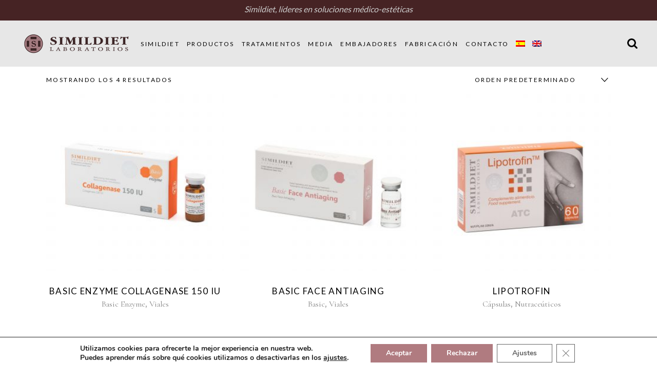

--- FILE ---
content_type: text/html; charset=UTF-8
request_url: https://simildiet.com/etiqueta-producto/reestructurante
body_size: 28610
content:
<!DOCTYPE html>
<html lang="es-ES">
<head>
			
		<meta charset="UTF-8"/>
		<link rel="profile" href="https://gmpg.org/xfn/11"/>
			
				<meta name="viewport" content="width=device-width,initial-scale=1,user-scalable=yes">
					
			<meta property="og:url" content="https://simildiet.com/etiqueta-producto/reestructurante"/>
			<meta property="og:type" content="article"/>
			<meta property="og:title" content="Simildiet Laboratorios"/>
			<meta property="og:description" content="Simildiet laboratorio farmacéutico en Zaragoza"/>
			<meta property="og:image" content="https://simildiet.com/wp-content/uploads/2022/07/Gama-Xtra-Negro-1.jpg"/>
		
		<meta name='robots' content='index, follow, max-image-preview:large, max-snippet:-1, max-video-preview:-1' />
	<style>img:is([sizes="auto" i], [sizes^="auto," i]) { contain-intrinsic-size: 3000px 1500px }</style>
	<link rel="alternate" hreflang="es" href="https://simildiet.com/etiqueta-producto/reestructurante" />
<link rel="alternate" hreflang="en" href="https://simildiet.com/en/etiqueta-producto/restructuring" />
<link rel="alternate" hreflang="x-default" href="https://simildiet.com/etiqueta-producto/reestructurante" />

	<!-- This site is optimized with the Yoast SEO plugin v24.2 - https://yoast.com/wordpress/plugins/seo/ -->
	<title>reestructurante archivos - Simildiet Laboratorios</title>
	<link rel="canonical" href="https://simildiet.com/etiqueta-producto/reestructurante" />
	<meta property="og:locale" content="es_ES" />
	<meta property="og:type" content="article" />
	<meta property="og:title" content="reestructurante archivos - Simildiet Laboratorios" />
	<meta property="og:url" content="https://simildiet.com/etiqueta-producto/reestructurante" />
	<meta property="og:site_name" content="Simildiet Laboratorios" />
	<meta name="twitter:card" content="summary_large_image" />
	<script type="application/ld+json" class="yoast-schema-graph">{"@context":"https://schema.org","@graph":[{"@type":"CollectionPage","@id":"https://simildiet.com/etiqueta-producto/reestructurante","url":"https://simildiet.com/etiqueta-producto/reestructurante","name":"reestructurante archivos - Simildiet Laboratorios","isPartOf":{"@id":"https://simildiet.com/#website"},"primaryImageOfPage":{"@id":"https://simildiet.com/etiqueta-producto/reestructurante#primaryimage"},"image":{"@id":"https://simildiet.com/etiqueta-producto/reestructurante#primaryimage"},"thumbnailUrl":"https://simildiet.com/wp-content/uploads/2022/07/Basic-collagenase.jpg","breadcrumb":{"@id":"https://simildiet.com/etiqueta-producto/reestructurante#breadcrumb"},"inLanguage":"es"},{"@type":"ImageObject","inLanguage":"es","@id":"https://simildiet.com/etiqueta-producto/reestructurante#primaryimage","url":"https://simildiet.com/wp-content/uploads/2022/07/Basic-collagenase.jpg","contentUrl":"https://simildiet.com/wp-content/uploads/2022/07/Basic-collagenase.jpg","width":2000,"height":2000,"caption":"Simildiet, laboratorio dedicado a sus productos cosmecéuticos y cosméticos:LINEA SERUM INTENSIVE, METABOLITES, MUSCLEBIG, LIPOTROFIN, CONDROTROFIN, LOCALM, LINEA XTRA, HAIR RESTORER, FACE ANTIAGING, LINEA ION, LINEA ANTIAGING, BASIC FACE ANTIAGING VIALES SIMILDIET, FACE ANTIAGING CREAM, FACELIFT, DNA 3, SILICIO ORG., CLIMASIM CREAM, LIGHTENING CREAM, CONDRO CAPSULAS, VACIRTON, ADELPLUS, K-LINFO, BHIOERBA, DISTONICUM, SIMIL CARE, TRIPLE ION, CONDRO GEL, CONDRO CREAM, LINEA PEELINGS, AZELAICO, MANDELICO, GLICOLICO, FERULICO"},{"@type":"BreadcrumbList","@id":"https://simildiet.com/etiqueta-producto/reestructurante#breadcrumb","itemListElement":[{"@type":"ListItem","position":1,"name":"Portada","item":"https://simildiet.com/"},{"@type":"ListItem","position":2,"name":"reestructurante"}]},{"@type":"WebSite","@id":"https://simildiet.com/#website","url":"https://simildiet.com/","name":"Simildiet Laboratorios","description":"Simildiet laboratorio farmacéutico en Zaragoza","potentialAction":[{"@type":"SearchAction","target":{"@type":"EntryPoint","urlTemplate":"https://simildiet.com/?s={search_term_string}"},"query-input":{"@type":"PropertyValueSpecification","valueRequired":true,"valueName":"search_term_string"}}],"inLanguage":"es"}]}</script>
	<!-- / Yoast SEO plugin. -->


<link rel='dns-prefetch' href='//www.googletagmanager.com' />
<link rel='dns-prefetch' href='//fonts.googleapis.com' />
<link rel="alternate" type="application/rss+xml" title="Simildiet Laboratorios &raquo; Feed" href="https://simildiet.com/feed" />
<link rel="alternate" type="application/rss+xml" title="Simildiet Laboratorios &raquo; Feed de los comentarios" href="https://simildiet.com/comments/feed" />
<link rel="alternate" type="application/rss+xml" title="Simildiet Laboratorios &raquo; reestructurante Etiqueta Feed" href="https://simildiet.com/etiqueta-producto/reestructurante/feed" />
<script type="text/javascript">
/* <![CDATA[ */
window._wpemojiSettings = {"baseUrl":"https:\/\/s.w.org\/images\/core\/emoji\/16.0.1\/72x72\/","ext":".png","svgUrl":"https:\/\/s.w.org\/images\/core\/emoji\/16.0.1\/svg\/","svgExt":".svg","source":{"concatemoji":"https:\/\/simildiet.com\/wp-includes\/js\/wp-emoji-release.min.js?ver=6.8.3"}};
/*! This file is auto-generated */
!function(s,n){var o,i,e;function c(e){try{var t={supportTests:e,timestamp:(new Date).valueOf()};sessionStorage.setItem(o,JSON.stringify(t))}catch(e){}}function p(e,t,n){e.clearRect(0,0,e.canvas.width,e.canvas.height),e.fillText(t,0,0);var t=new Uint32Array(e.getImageData(0,0,e.canvas.width,e.canvas.height).data),a=(e.clearRect(0,0,e.canvas.width,e.canvas.height),e.fillText(n,0,0),new Uint32Array(e.getImageData(0,0,e.canvas.width,e.canvas.height).data));return t.every(function(e,t){return e===a[t]})}function u(e,t){e.clearRect(0,0,e.canvas.width,e.canvas.height),e.fillText(t,0,0);for(var n=e.getImageData(16,16,1,1),a=0;a<n.data.length;a++)if(0!==n.data[a])return!1;return!0}function f(e,t,n,a){switch(t){case"flag":return n(e,"\ud83c\udff3\ufe0f\u200d\u26a7\ufe0f","\ud83c\udff3\ufe0f\u200b\u26a7\ufe0f")?!1:!n(e,"\ud83c\udde8\ud83c\uddf6","\ud83c\udde8\u200b\ud83c\uddf6")&&!n(e,"\ud83c\udff4\udb40\udc67\udb40\udc62\udb40\udc65\udb40\udc6e\udb40\udc67\udb40\udc7f","\ud83c\udff4\u200b\udb40\udc67\u200b\udb40\udc62\u200b\udb40\udc65\u200b\udb40\udc6e\u200b\udb40\udc67\u200b\udb40\udc7f");case"emoji":return!a(e,"\ud83e\udedf")}return!1}function g(e,t,n,a){var r="undefined"!=typeof WorkerGlobalScope&&self instanceof WorkerGlobalScope?new OffscreenCanvas(300,150):s.createElement("canvas"),o=r.getContext("2d",{willReadFrequently:!0}),i=(o.textBaseline="top",o.font="600 32px Arial",{});return e.forEach(function(e){i[e]=t(o,e,n,a)}),i}function t(e){var t=s.createElement("script");t.src=e,t.defer=!0,s.head.appendChild(t)}"undefined"!=typeof Promise&&(o="wpEmojiSettingsSupports",i=["flag","emoji"],n.supports={everything:!0,everythingExceptFlag:!0},e=new Promise(function(e){s.addEventListener("DOMContentLoaded",e,{once:!0})}),new Promise(function(t){var n=function(){try{var e=JSON.parse(sessionStorage.getItem(o));if("object"==typeof e&&"number"==typeof e.timestamp&&(new Date).valueOf()<e.timestamp+604800&&"object"==typeof e.supportTests)return e.supportTests}catch(e){}return null}();if(!n){if("undefined"!=typeof Worker&&"undefined"!=typeof OffscreenCanvas&&"undefined"!=typeof URL&&URL.createObjectURL&&"undefined"!=typeof Blob)try{var e="postMessage("+g.toString()+"("+[JSON.stringify(i),f.toString(),p.toString(),u.toString()].join(",")+"));",a=new Blob([e],{type:"text/javascript"}),r=new Worker(URL.createObjectURL(a),{name:"wpTestEmojiSupports"});return void(r.onmessage=function(e){c(n=e.data),r.terminate(),t(n)})}catch(e){}c(n=g(i,f,p,u))}t(n)}).then(function(e){for(var t in e)n.supports[t]=e[t],n.supports.everything=n.supports.everything&&n.supports[t],"flag"!==t&&(n.supports.everythingExceptFlag=n.supports.everythingExceptFlag&&n.supports[t]);n.supports.everythingExceptFlag=n.supports.everythingExceptFlag&&!n.supports.flag,n.DOMReady=!1,n.readyCallback=function(){n.DOMReady=!0}}).then(function(){return e}).then(function(){var e;n.supports.everything||(n.readyCallback(),(e=n.source||{}).concatemoji?t(e.concatemoji):e.wpemoji&&e.twemoji&&(t(e.twemoji),t(e.wpemoji)))}))}((window,document),window._wpemojiSettings);
/* ]]> */
</script>
<style id='wp-emoji-styles-inline-css' type='text/css'>

	img.wp-smiley, img.emoji {
		display: inline !important;
		border: none !important;
		box-shadow: none !important;
		height: 1em !important;
		width: 1em !important;
		margin: 0 0.07em !important;
		vertical-align: -0.1em !important;
		background: none !important;
		padding: 0 !important;
	}
</style>
<link rel='stylesheet' id='wpml-blocks-css' href='https://simildiet.com/wp-content/plugins/sitepress-multilingual-cms/dist/css/blocks/styles.css?ver=4.6.15' type='text/css' media='all' />
<link rel='stylesheet' id='biagiotti-membership-style-css' href='https://simildiet.com/wp-content/plugins/biagiotti-membership/assets/css/membership.min.css?ver=6.8.3' type='text/css' media='all' />
<link rel='stylesheet' id='biagiotti-membership-responsive-style-css' href='https://simildiet.com/wp-content/plugins/biagiotti-membership/assets/css/membership-responsive.min.css?ver=6.8.3' type='text/css' media='all' />
<link rel='stylesheet' id='contact-form-7-css' href='https://simildiet.com/wp-content/plugins/contact-form-7/includes/css/styles.css?ver=6.0.3' type='text/css' media='all' />
<style id='woocommerce-inline-inline-css' type='text/css'>
.woocommerce form .form-row .required { visibility: visible; }
</style>
<link rel='stylesheet' id='aws-style-css' href='https://simildiet.com/wp-content/plugins/advanced-woo-search/assets/css/common.min.css?ver=2.66' type='text/css' media='all' />
<link rel='stylesheet' id='biagiotti-mikado-default-style-css' href='https://simildiet.com/wp-content/themes/biagiotti/style.css?ver=6.8.3' type='text/css' media='all' />
<link rel='stylesheet' id='biagiotti-mikado-modules-css' href='https://simildiet.com/wp-content/themes/biagiotti/assets/css/modules.min.css?ver=6.8.3' type='text/css' media='all' />
<link rel='stylesheet' id='biagiotti-mikado-child-style-css' href='https://simildiet.com/wp-content/themes/biagiotti-child/style.css?ver=6.8.3' type='text/css' media='all' />
<link rel='stylesheet' id='mkdf-dripicons-css' href='https://simildiet.com/wp-content/themes/biagiotti/framework/lib/icons-pack/dripicons/dripicons.css?ver=6.8.3' type='text/css' media='all' />
<link rel='stylesheet' id='mkdf-font_elegant-css' href='https://simildiet.com/wp-content/themes/biagiotti/framework/lib/icons-pack/elegant-icons/style.min.css?ver=6.8.3' type='text/css' media='all' />
<link rel='stylesheet' id='mkdf-font_awesome-css' href='https://simildiet.com/wp-content/themes/biagiotti/framework/lib/icons-pack/font-awesome/css/fontawesome-all.min.css?ver=6.8.3' type='text/css' media='all' />
<link rel='stylesheet' id='mkdf-ion_icons-css' href='https://simildiet.com/wp-content/themes/biagiotti/framework/lib/icons-pack/ion-icons/css/ionicons.min.css?ver=6.8.3' type='text/css' media='all' />
<link rel='stylesheet' id='mkdf-linea_icons-css' href='https://simildiet.com/wp-content/themes/biagiotti/framework/lib/icons-pack/linea-icons/style.css?ver=6.8.3' type='text/css' media='all' />
<link rel='stylesheet' id='mkdf-linear_icons-css' href='https://simildiet.com/wp-content/themes/biagiotti/framework/lib/icons-pack/linear-icons/style.css?ver=6.8.3' type='text/css' media='all' />
<link rel='stylesheet' id='mkdf-simple_line_icons-css' href='https://simildiet.com/wp-content/themes/biagiotti/framework/lib/icons-pack/simple-line-icons/simple-line-icons.css?ver=6.8.3' type='text/css' media='all' />
<link rel='stylesheet' id='mediaelement-css' href='https://simildiet.com/wp-includes/js/mediaelement/mediaelementplayer-legacy.min.css?ver=4.2.17' type='text/css' media='all' />
<link rel='stylesheet' id='wp-mediaelement-css' href='https://simildiet.com/wp-includes/js/mediaelement/wp-mediaelement.min.css?ver=6.8.3' type='text/css' media='all' />
<link rel='stylesheet' id='biagiotti-mikado-woo-css' href='https://simildiet.com/wp-content/themes/biagiotti/assets/css/woocommerce.min.css?ver=6.8.3' type='text/css' media='all' />
<style id='biagiotti-mikado-woo-inline-css' type='text/css'>
.archive .mkdf-content .mkdf-content-inner > .mkdf-container > .mkdf-container-inner, .archive .mkdf-content .mkdf-content-inner > .mkdf-full-width > .mkdf-full-width-inner { padding: 0px 0px 0px 0px ;}@media only screen and (max-width: 1024px) {.archive .mkdf-content .mkdf-content-inner > .mkdf-container > .mkdf-container-inner, .archive .mkdf-content .mkdf-content-inner > .mkdf-full-width > .mkdf-full-width-inner { padding: 0px 0px 0px 0px ;}}.archive .mkdf-content .mkdf-content-inner > .mkdf-container > .mkdf-container-inner, .archive .mkdf-content .mkdf-content-inner > .mkdf-full-width > .mkdf-full-width-inner { padding: 0px 0px 0px 0px ;}@media only screen and (max-width: 1024px) {.archive .mkdf-content .mkdf-content-inner > .mkdf-container > .mkdf-container-inner, .archive .mkdf-content .mkdf-content-inner > .mkdf-full-width > .mkdf-full-width-inner { padding: 0px 0px 0px 0px ;}}.archive .mkdf-page-header .mkdf-vertical-align-containers, .archive .mkdf-top-bar .mkdf-vertical-align-containers { padding-left: 3%;padding-right: 3%;}
</style>
<link rel='stylesheet' id='biagiotti-mikado-woo-responsive-css' href='https://simildiet.com/wp-content/themes/biagiotti/assets/css/woocommerce-responsive.min.css?ver=6.8.3' type='text/css' media='all' />
<link rel='stylesheet' id='biagiotti-mikado-style-dynamic-css' href='https://simildiet.com/wp-content/themes/biagiotti/assets/css/style_dynamic.css?ver=1720527217' type='text/css' media='all' />
<link rel='stylesheet' id='biagiotti-mikado-modules-responsive-css' href='https://simildiet.com/wp-content/themes/biagiotti/assets/css/modules-responsive.min.css?ver=6.8.3' type='text/css' media='all' />
<link rel='stylesheet' id='biagiotti-mikado-style-dynamic-responsive-css' href='https://simildiet.com/wp-content/themes/biagiotti/assets/css/style_dynamic_responsive.css?ver=1720527217' type='text/css' media='all' />
<link rel='stylesheet' id='biagiotti-mikado-google-fonts-css' href='https://fonts.googleapis.com/css?family=Cormorant%3A300%2C400%2C700%7CLato%3A300%2C400%2C700%7CMontserrat%3A300%2C400%2C700&#038;subset=latin-ext&#038;ver=1.0.0' type='text/css' media='all' />
<link rel='stylesheet' id='biagiotti-core-dashboard-style-css' href='https://simildiet.com/wp-content/plugins/biagiotti-core/core-dashboard/assets/css/core-dashboard.min.css?ver=6.8.3' type='text/css' media='all' />
<link rel='stylesheet' id='moove_gdpr_frontend-css' href='https://simildiet.com/wp-content/plugins/gdpr-cookie-compliance/dist/styles/gdpr-main.css?ver=4.15.6' type='text/css' media='all' />
<style id='moove_gdpr_frontend-inline-css' type='text/css'>
#moove_gdpr_cookie_modal,#moove_gdpr_cookie_info_bar,.gdpr_cookie_settings_shortcode_content{font-family:Nunito,sans-serif}#moove_gdpr_save_popup_settings_button{background-color:#373737;color:#fff}#moove_gdpr_save_popup_settings_button:hover{background-color:#000}#moove_gdpr_cookie_info_bar .moove-gdpr-info-bar-container .moove-gdpr-info-bar-content a.mgbutton,#moove_gdpr_cookie_info_bar .moove-gdpr-info-bar-container .moove-gdpr-info-bar-content button.mgbutton{background-color:#b07b80}#moove_gdpr_cookie_modal .moove-gdpr-modal-content .moove-gdpr-modal-footer-content .moove-gdpr-button-holder a.mgbutton,#moove_gdpr_cookie_modal .moove-gdpr-modal-content .moove-gdpr-modal-footer-content .moove-gdpr-button-holder button.mgbutton,.gdpr_cookie_settings_shortcode_content .gdpr-shr-button.button-green{background-color:#b07b80;border-color:#b07b80}#moove_gdpr_cookie_modal .moove-gdpr-modal-content .moove-gdpr-modal-footer-content .moove-gdpr-button-holder a.mgbutton:hover,#moove_gdpr_cookie_modal .moove-gdpr-modal-content .moove-gdpr-modal-footer-content .moove-gdpr-button-holder button.mgbutton:hover,.gdpr_cookie_settings_shortcode_content .gdpr-shr-button.button-green:hover{background-color:#fff;color:#b07b80}#moove_gdpr_cookie_modal .moove-gdpr-modal-content .moove-gdpr-modal-close i,#moove_gdpr_cookie_modal .moove-gdpr-modal-content .moove-gdpr-modal-close span.gdpr-icon{background-color:#b07b80;border:1px solid #b07b80}#moove_gdpr_cookie_info_bar span.change-settings-button.focus-g,#moove_gdpr_cookie_info_bar span.change-settings-button:focus,#moove_gdpr_cookie_info_bar button.change-settings-button.focus-g,#moove_gdpr_cookie_info_bar button.change-settings-button:focus{-webkit-box-shadow:0 0 1px 3px #b07b80;-moz-box-shadow:0 0 1px 3px #b07b80;box-shadow:0 0 1px 3px #b07b80}#moove_gdpr_cookie_modal .moove-gdpr-modal-content .moove-gdpr-modal-close i:hover,#moove_gdpr_cookie_modal .moove-gdpr-modal-content .moove-gdpr-modal-close span.gdpr-icon:hover,#moove_gdpr_cookie_info_bar span[data-href]>u.change-settings-button{color:#b07b80}#moove_gdpr_cookie_modal .moove-gdpr-modal-content .moove-gdpr-modal-left-content #moove-gdpr-menu li.menu-item-selected a span.gdpr-icon,#moove_gdpr_cookie_modal .moove-gdpr-modal-content .moove-gdpr-modal-left-content #moove-gdpr-menu li.menu-item-selected button span.gdpr-icon{color:inherit}#moove_gdpr_cookie_modal .moove-gdpr-modal-content .moove-gdpr-modal-left-content #moove-gdpr-menu li a span.gdpr-icon,#moove_gdpr_cookie_modal .moove-gdpr-modal-content .moove-gdpr-modal-left-content #moove-gdpr-menu li button span.gdpr-icon{color:inherit}#moove_gdpr_cookie_modal .gdpr-acc-link{line-height:0;font-size:0;color:transparent;position:absolute}#moove_gdpr_cookie_modal .moove-gdpr-modal-content .moove-gdpr-modal-close:hover i,#moove_gdpr_cookie_modal .moove-gdpr-modal-content .moove-gdpr-modal-left-content #moove-gdpr-menu li a,#moove_gdpr_cookie_modal .moove-gdpr-modal-content .moove-gdpr-modal-left-content #moove-gdpr-menu li button,#moove_gdpr_cookie_modal .moove-gdpr-modal-content .moove-gdpr-modal-left-content #moove-gdpr-menu li button i,#moove_gdpr_cookie_modal .moove-gdpr-modal-content .moove-gdpr-modal-left-content #moove-gdpr-menu li a i,#moove_gdpr_cookie_modal .moove-gdpr-modal-content .moove-gdpr-tab-main .moove-gdpr-tab-main-content a:hover,#moove_gdpr_cookie_info_bar.moove-gdpr-dark-scheme .moove-gdpr-info-bar-container .moove-gdpr-info-bar-content a.mgbutton:hover,#moove_gdpr_cookie_info_bar.moove-gdpr-dark-scheme .moove-gdpr-info-bar-container .moove-gdpr-info-bar-content button.mgbutton:hover,#moove_gdpr_cookie_info_bar.moove-gdpr-dark-scheme .moove-gdpr-info-bar-container .moove-gdpr-info-bar-content a:hover,#moove_gdpr_cookie_info_bar.moove-gdpr-dark-scheme .moove-gdpr-info-bar-container .moove-gdpr-info-bar-content button:hover,#moove_gdpr_cookie_info_bar.moove-gdpr-dark-scheme .moove-gdpr-info-bar-container .moove-gdpr-info-bar-content span.change-settings-button:hover,#moove_gdpr_cookie_info_bar.moove-gdpr-dark-scheme .moove-gdpr-info-bar-container .moove-gdpr-info-bar-content button.change-settings-button:hover,#moove_gdpr_cookie_info_bar.moove-gdpr-dark-scheme .moove-gdpr-info-bar-container .moove-gdpr-info-bar-content u.change-settings-button:hover,#moove_gdpr_cookie_info_bar span[data-href]>u.change-settings-button,#moove_gdpr_cookie_info_bar.moove-gdpr-dark-scheme .moove-gdpr-info-bar-container .moove-gdpr-info-bar-content a.mgbutton.focus-g,#moove_gdpr_cookie_info_bar.moove-gdpr-dark-scheme .moove-gdpr-info-bar-container .moove-gdpr-info-bar-content button.mgbutton.focus-g,#moove_gdpr_cookie_info_bar.moove-gdpr-dark-scheme .moove-gdpr-info-bar-container .moove-gdpr-info-bar-content a.focus-g,#moove_gdpr_cookie_info_bar.moove-gdpr-dark-scheme .moove-gdpr-info-bar-container .moove-gdpr-info-bar-content button.focus-g,#moove_gdpr_cookie_info_bar.moove-gdpr-dark-scheme .moove-gdpr-info-bar-container .moove-gdpr-info-bar-content a.mgbutton:focus,#moove_gdpr_cookie_info_bar.moove-gdpr-dark-scheme .moove-gdpr-info-bar-container .moove-gdpr-info-bar-content button.mgbutton:focus,#moove_gdpr_cookie_info_bar.moove-gdpr-dark-scheme .moove-gdpr-info-bar-container .moove-gdpr-info-bar-content a:focus,#moove_gdpr_cookie_info_bar.moove-gdpr-dark-scheme .moove-gdpr-info-bar-container .moove-gdpr-info-bar-content button:focus,#moove_gdpr_cookie_info_bar.moove-gdpr-dark-scheme .moove-gdpr-info-bar-container .moove-gdpr-info-bar-content span.change-settings-button.focus-g,span.change-settings-button:focus,button.change-settings-button.focus-g,button.change-settings-button:focus,#moove_gdpr_cookie_info_bar.moove-gdpr-dark-scheme .moove-gdpr-info-bar-container .moove-gdpr-info-bar-content u.change-settings-button.focus-g,#moove_gdpr_cookie_info_bar.moove-gdpr-dark-scheme .moove-gdpr-info-bar-container .moove-gdpr-info-bar-content u.change-settings-button:focus{color:#b07b80}#moove_gdpr_cookie_modal.gdpr_lightbox-hide{display:none}#moove_gdpr_cookie_info_bar .moove-gdpr-info-bar-container .moove-gdpr-info-bar-content a.mgbutton,#moove_gdpr_cookie_info_bar .moove-gdpr-info-bar-container .moove-gdpr-info-bar-content button.mgbutton,#moove_gdpr_cookie_modal .moove-gdpr-modal-content .moove-gdpr-modal-footer-content .moove-gdpr-button-holder a.mgbutton,#moove_gdpr_cookie_modal .moove-gdpr-modal-content .moove-gdpr-modal-footer-content .moove-gdpr-button-holder button.mgbutton,.gdpr-shr-button,#moove_gdpr_cookie_info_bar .moove-gdpr-infobar-close-btn{border-radius:0}
</style>
<script type="text/javascript" id="wpml-cookie-js-extra">
/* <![CDATA[ */
var wpml_cookies = {"wp-wpml_current_language":{"value":"es","expires":1,"path":"\/"}};
var wpml_cookies = {"wp-wpml_current_language":{"value":"es","expires":1,"path":"\/"}};
/* ]]> */
</script>
<script type="text/javascript" src="https://simildiet.com/wp-content/plugins/sitepress-multilingual-cms/res/js/cookies/language-cookie.js?ver=4.6.15" id="wpml-cookie-js" defer="defer" data-wp-strategy="defer"></script>
<script type="text/javascript" id="google-analytics-opt-out-js-after">
/* <![CDATA[ */
			var gaProperty = 'G-JRB00NQS6G';
			var disableStr = 'ga-disable-' + gaProperty;
			if ( document.cookie.indexOf( disableStr + '=true' ) > -1 ) {
				window[disableStr] = true;
			}
			function gaOptout() {
				document.cookie = disableStr + '=true; expires=Thu, 31 Dec 2099 23:59:59 UTC; path=/';
				window[disableStr] = true;
			}
/* ]]> */
</script>
<script type="text/javascript" async src="https://www.googletagmanager.com/gtag/js?id=G-JRB00NQS6G" id="google-tag-manager-js"></script>
<script type="text/javascript" id="google-tag-manager-js-after">
/* <![CDATA[ */
		window.dataLayer = window.dataLayer || [];
		function gtag(){dataLayer.push(arguments);}
		gtag('js', new Date());
		gtag('set', 'developer_id.dOGY3NW', true);

		gtag('config', 'G-JRB00NQS6G', {
			'allow_google_signals': true,
			'link_attribution': false,
			'anonymize_ip': true,
			'linker':{
				'domains': [],
				'allow_incoming': false,
			},
			'custom_map': {
				'dimension1': 'logged_in'
			},
			'logged_in': 'no'
		} );

		
		
/* ]]> */
</script>
<script type="text/javascript" src="https://simildiet.com/wp-includes/js/jquery/jquery.min.js?ver=3.7.1" id="jquery-core-js"></script>
<script type="text/javascript" src="https://simildiet.com/wp-includes/js/jquery/jquery-migrate.min.js?ver=3.4.1" id="jquery-migrate-js"></script>
<script type="text/javascript" src="https://simildiet.com/wp-content/plugins/woocommerce/assets/js/jquery-blockui/jquery.blockUI.min.js?ver=2.7.0-wc.9.5.2" id="jquery-blockui-js" data-wp-strategy="defer"></script>
<script type="text/javascript" id="wc-add-to-cart-js-extra">
/* <![CDATA[ */
var wc_add_to_cart_params = {"ajax_url":"\/wp-admin\/admin-ajax.php","wc_ajax_url":"\/?wc-ajax=%%endpoint%%","i18n_view_cart":"Ver carrito","cart_url":"https:\/\/simildiet.com\/cart","is_cart":"","cart_redirect_after_add":"no"};
/* ]]> */
</script>
<script type="text/javascript" src="https://simildiet.com/wp-content/plugins/woocommerce/assets/js/frontend/add-to-cart.min.js?ver=9.5.2" id="wc-add-to-cart-js" data-wp-strategy="defer"></script>
<script type="text/javascript" src="https://simildiet.com/wp-content/plugins/woocommerce/assets/js/js-cookie/js.cookie.min.js?ver=2.1.4-wc.9.5.2" id="js-cookie-js" defer="defer" data-wp-strategy="defer"></script>
<script type="text/javascript" id="woocommerce-js-extra">
/* <![CDATA[ */
var woocommerce_params = {"ajax_url":"\/wp-admin\/admin-ajax.php","wc_ajax_url":"\/?wc-ajax=%%endpoint%%"};
/* ]]> */
</script>
<script type="text/javascript" src="https://simildiet.com/wp-content/plugins/woocommerce/assets/js/frontend/woocommerce.min.js?ver=9.5.2" id="woocommerce-js" defer="defer" data-wp-strategy="defer"></script>
<script type="text/javascript" src="https://simildiet.com/wp-content/plugins/js_composer/assets/js/vendors/woocommerce-add-to-cart.js?ver=6.9.0" id="vc_woocommerce-add-to-cart-js-js"></script>
<script type="text/javascript" src="https://simildiet.com/wp-content/plugins/woocommerce/assets/js/select2/select2.full.min.js?ver=4.0.3-wc.9.5.2" id="select2-js" defer="defer" data-wp-strategy="defer"></script>
<link rel="https://api.w.org/" href="https://simildiet.com/wp-json/" /><link rel="alternate" title="JSON" type="application/json" href="https://simildiet.com/wp-json/wp/v2/product_tag/352" /><link rel="EditURI" type="application/rsd+xml" title="RSD" href="https://simildiet.com/xmlrpc.php?rsd" />
<meta name="generator" content="WordPress 6.8.3" />
<meta name="generator" content="WooCommerce 9.5.2" />
<meta name="generator" content="WPML ver:4.6.15 stt:1,2;" />
        <style>
             .wsppc_div_block {
				display: inline-block;
				width: 100%;
				margin-top: 10px;
			}
			.wsppc_div_block.wsppc_product_summary_text {
				display: inline-block;
				width: 100%;
			}
			.woocommerce_product_thumbnails {
				display: inline-block;
			}
			
        </style>
    	<noscript><style>.woocommerce-product-gallery{ opacity: 1 !important; }</style></noscript>
	
                <script>
                
                    window.addEventListener("load", function() {
                        
                        var awsDiviSearch = document.querySelectorAll("header .et_pb_menu__search-button");
                        if ( awsDiviSearch ) {
                            for (var i = 0; i < awsDiviSearch.length; i++) {
                                awsDiviSearch[i].addEventListener("click", function() {
                                    window.setTimeout(function(){
                                        document.querySelector(".et_pb_menu__search-container .aws-container .aws-search-field").focus();
                                        jQuery( ".aws-search-result" ).hide();
                                    }, 100);
                                }, false);
                            }
                        }

                    }, false);

                </script><meta name="generator" content="Powered by WPBakery Page Builder - drag and drop page builder for WordPress."/>
<meta name="generator" content="Powered by Slider Revolution 6.5.25 - responsive, Mobile-Friendly Slider Plugin for WordPress with comfortable drag and drop interface." />
<style class='wp-fonts-local' type='text/css'>
@font-face{font-family:Inter;font-style:normal;font-weight:300 900;font-display:fallback;src:url('https://simildiet.com/wp-content/plugins/woocommerce/assets/fonts/Inter-VariableFont_slnt,wght.woff2') format('woff2');font-stretch:normal;}
@font-face{font-family:Cardo;font-style:normal;font-weight:400;font-display:fallback;src:url('https://simildiet.com/wp-content/plugins/woocommerce/assets/fonts/cardo_normal_400.woff2') format('woff2');}
</style>
<link rel="icon" href="https://simildiet.com/wp-content/uploads/2022/07/cropped-Avatar-Simildiet-positivo-transparente-32x32.png" sizes="32x32" />
<link rel="icon" href="https://simildiet.com/wp-content/uploads/2022/07/cropped-Avatar-Simildiet-positivo-transparente-192x192.png" sizes="192x192" />
<link rel="apple-touch-icon" href="https://simildiet.com/wp-content/uploads/2022/07/cropped-Avatar-Simildiet-positivo-transparente-180x180.png" />
<meta name="msapplication-TileImage" content="https://simildiet.com/wp-content/uploads/2022/07/cropped-Avatar-Simildiet-positivo-transparente-270x270.png" />
<script>function setREVStartSize(e){
			//window.requestAnimationFrame(function() {
				window.RSIW = window.RSIW===undefined ? window.innerWidth : window.RSIW;
				window.RSIH = window.RSIH===undefined ? window.innerHeight : window.RSIH;
				try {
					var pw = document.getElementById(e.c).parentNode.offsetWidth,
						newh;
					pw = pw===0 || isNaN(pw) || (e.l=="fullwidth" || e.layout=="fullwidth") ? window.RSIW : pw;
					e.tabw = e.tabw===undefined ? 0 : parseInt(e.tabw);
					e.thumbw = e.thumbw===undefined ? 0 : parseInt(e.thumbw);
					e.tabh = e.tabh===undefined ? 0 : parseInt(e.tabh);
					e.thumbh = e.thumbh===undefined ? 0 : parseInt(e.thumbh);
					e.tabhide = e.tabhide===undefined ? 0 : parseInt(e.tabhide);
					e.thumbhide = e.thumbhide===undefined ? 0 : parseInt(e.thumbhide);
					e.mh = e.mh===undefined || e.mh=="" || e.mh==="auto" ? 0 : parseInt(e.mh,0);
					if(e.layout==="fullscreen" || e.l==="fullscreen")
						newh = Math.max(e.mh,window.RSIH);
					else{
						e.gw = Array.isArray(e.gw) ? e.gw : [e.gw];
						for (var i in e.rl) if (e.gw[i]===undefined || e.gw[i]===0) e.gw[i] = e.gw[i-1];
						e.gh = e.el===undefined || e.el==="" || (Array.isArray(e.el) && e.el.length==0)? e.gh : e.el;
						e.gh = Array.isArray(e.gh) ? e.gh : [e.gh];
						for (var i in e.rl) if (e.gh[i]===undefined || e.gh[i]===0) e.gh[i] = e.gh[i-1];
											
						var nl = new Array(e.rl.length),
							ix = 0,
							sl;
						e.tabw = e.tabhide>=pw ? 0 : e.tabw;
						e.thumbw = e.thumbhide>=pw ? 0 : e.thumbw;
						e.tabh = e.tabhide>=pw ? 0 : e.tabh;
						e.thumbh = e.thumbhide>=pw ? 0 : e.thumbh;
						for (var i in e.rl) nl[i] = e.rl[i]<window.RSIW ? 0 : e.rl[i];
						sl = nl[0];
						for (var i in nl) if (sl>nl[i] && nl[i]>0) { sl = nl[i]; ix=i;}
						var m = pw>(e.gw[ix]+e.tabw+e.thumbw) ? 1 : (pw-(e.tabw+e.thumbw)) / (e.gw[ix]);
						newh =  (e.gh[ix] * m) + (e.tabh + e.thumbh);
					}
					var el = document.getElementById(e.c);
					if (el!==null && el) el.style.height = newh+"px";
					el = document.getElementById(e.c+"_wrapper");
					if (el!==null && el) {
						el.style.height = newh+"px";
						el.style.display = "block";
					}
				} catch(e){
					console.log("Failure at Presize of Slider:" + e)
				}
			//});
		  };</script>
		<style type="text/css" id="wp-custom-css">
			p{ font-family:'Lato'; font-size:16px; line-height:32px;}
p.subtitle{ font-family:'Montserrat'; font-weight:200; font-size:20px}
h2{margin:0px;
font-weight:bold;
font-family:'Montserrat';
font-size:20px; line-height:50px;}
.light-text h2, .light-text p, .light-text p.subtitle{ color:#fefefe;}
.mkdf-grid-1300.mkdf-wide-dropdown-menu-content-in-grid .mkdf-drop-down .wide .second .inner>ul{
	margin-bottom:20px;
}
.mkdf-top-bar .widget{
	width:100%;
}

.mkdf-top-bar .mkdf-vertical-align-containers .mkdf-position-right {
    padding: 30px 15px;
    display: block !important;
    position: absolute;
    width: 100%;
    display: block;
    max-width: 95%;
    box-sizing: border-box;
    top: 56px;
    z-index: 99999;
	background:#e7e7e7;
}
.mkdf-header-standard .mkdf-menu-area.mkdf-menu-left .mkdf-main-menu{
	padding:0px;
}
.woocommerce_after_single_product{
	padding-top:0px !important;
}
.mkdf-sticky-header .mkdf-main-menu>ul>li>a{
	color:#000000 !important;
}
.mkdf-top-bar .mkdf-vertical-align-containers .mkdf-position-right{
	display:none !important;
}
.mkdf-top-bar .mkdf-vertical-align-containers .mkdf-position-right.visible{
	display:block !important;
}
.mkdf-sticky-header .mkdf-sticky-holder{
	background:#e7e7e7;
}
.mkdf-main-menu>ul>li>a{
	padding:0px 7px;
}
.single-product .related.products{
	display:none;
}
h4 a:hover{
	opacity:0.7;
}
.wpml-ls-item .item_text{
	position:relative;
	top:5px;
	max-height:20px;
}
.mkdf-woo-single-page.mkdf-woo-single-thumb-on-left-side .mkdf-single-product-content .images figure{
	overflow:visible;
	padding-bottom:170px;
}
.mkdf-woo-single-page.mkdf-woo-single-thumb-on-left-side .mkdf-single-product-content .images.woocommerce-product-gallery--with-images .woocommerce-product-gallery__image:not(:first-child) a img{
	height: auto !important;
	position:absolute;
	bottom:0px;
}
.mkdf-woo-single-page.mkdf-woo-single-thumb-on-left-side .mkdf-single-product-content .images.woocommerce-product-gallery--columns-4 .woocommerce-product-gallery__image:nth-child(2n){
	top:auto;
	bottom:0px;
}
.mkdf-woocommerce-columns-4 .upsells.products>.products>.product{
	width:100%;
}
.up-sells  ul.products{
	display:grid;
	grid-template-columns:repeat(5, 1fr);
}
@media(max-width:1024px){
	.up-sells  ul.products{
		display:grid;
		grid-template-columns:repeat(3, 1fr);
	}
}
@media(max-width:768px){
	.up-sells  ul.products{
		display:grid;
		grid-template-columns:repeat(2, 1fr);
	}
}
@media(max-width:480px){
	.up-sells  ul.products{
		display:grid;
		grid-template-columns:1fr;
	}
}
.widget_aws_widget h2{
	display:none;
}
.mkdf-drop-down .wide .second .inner ul li ul li a .item_outer{
	font-size:13px;
	line-height:20px;
	text-transform:uppercase;
}
.formSuscribe{
	padding:0px 50px;
}
.mkdf-plc-holder .mkdf-plc-inner:hover .mkdf-plc-text, ul.products>.product .mkdf-pl-inner:hover .mkdf-pl-text{
	display:none;
}
.mkdf-plc-holder .mkdf-plc-inner img, ul.products>.product .mkdf-pl-inner img{
	transition:all 0.5s ease;
}
.mkdf-plc-holder .mkdf-plc-inner:hover  img, ul.products>.product .mkdf-pl-inner:hover img{
	transform:scale(1.2)
}
.mkdf-woo-single-page.mkdf-woo-single-thumb-on-left-side .mkdf-single-product-content .images .woocommerce-product-gallery__image:first-child{
	left:0px;
	width:100%;
}
.woocommerce_before_single_product{
	margin-top:-40px;
}
.mkdf-woo-single-page .product{
	margin-top:50px !important;
}
.woocommerce-tabs, form.cart, p.price{
	display:none !important;
}

.sku_wrapper, .posted_in, .tagged_as{
	display:none !important;
}
.single-product .mkdf-container-inner{
	width:100%;
	max-width:100%;
}
.single-product .mkdf-content .mkdf-content-inner>.mkdf-container>.mkdf-container-inner{
	padding-top:0px;
}

.product.type-product{
	max-width:1100px;
	margin:auto;
	display:table;
}


.btn-border{ padding:5px 20px; border-radius:10px; display:inline-block; font-size:18px; border:1px solid #333333; margin-top:20px;}
.light-text .btn-border{ color:#fefefe; border:1px solid #fefefe; }
.mkdf-page-header .mkdf-menu-area{
	background:#e7e7e7;
}
.mkdf-footer-bottom-holder .mkdf-grid-row{
	display:flex;
	justify-content:space-between;
}
.mkdf-footer-bottom-holder .mkdf-grid-row .mkdf-grid-col-6{ width:auto;}
.mkdf-side-menu-button-opener{
	display:none;
}
.single-product .mkdf-content .mkdf-content-inner>.mkdf-container>.mkdf-container-inner{
	padding-bottom:0px;
}
.mkdf-logo-wrapper a img{
	object-fit:contain;
}
.mkdf-drop-down .wide .second .inner ul li a .item_outer{
	font-family:Lato;
	color:#1d1d1d !important;
	font-size:18px;
	font-style:initial;
	font-weight:bold
}
.single-product .mkdf-vertical-align-containers{
	display:flex;
}
.single-product .mkdf-vertical-align-containers .mkdf-position-right{
	width:100%;
	display:flex;
}
.mkdf-header-standard .mkdf-menu-area.mkdf-menu-right .mkdf-vertical-align-containers .mkdf-position-right-inner{
	display:flex;
	width:100%;
	align-items:center;
	justify-content:space-between;
}
.mkdf-drop-down .wide .second .inner>ul>li{
	margin-bottom:30px;
}
.mkdf-drop-down .wide .second .inner ul li a .item_outer{
	text-transform:uppercase;
	text-decoration:underline;
}
 .mkdf-drop-down .wide .second .inner ul li ul li a .item_outer{
	font-size:13px;
	 font-weight:normal;
	 line-height:20px;
	 text-transform:uppercase;
	 text-decoration:none;
}
.mkdf-drop-down .wide .second .inner{
	backdrop-filter:blur(5px);
	background:rgba(255,255,255,0.85);
}
.woocommerce-product-details__short-description a{
	color:#462324;
	text-decoration:underline;
}

.mkdf-woo-single-page .product{
	padding:0px 40px;
	box-sizing:border-box;
}
@media(max-width:660px){
	.mkdf-custom-contact2-form .mkdf-two-columns-form-without-space .mkdf-column-right{
		width:100%;
		left:-2px;
		margin-top:20px;
	}
	.formSuscribe .mkdf-two-columns-form-without-space{
		display:flex;
		flex-direction:column;
	}
	.formSuscribe button{
		width:100% !important;
	}
}
.formSuscribe form input{
	text-align:center;
  font-size:15px !important;
	line-height:35px !important;
	font-family:Montserrat !important;
}
#aws_widget-2, .mkdf-vertical-align-containers .mkdf-position-right{
	background:url(/wp-content/uploads/2022/09/lupa.png) no-repeat center right;
	background-size:20px;
	max-width:20px;
	cursor:pointer;
	width:100%;
	transition:all 0.5s ease;
}
.mkdf-page-header .mkdf-vertical-align-containers{
	position:relative;
}
.bt-close-search{
	position:absolute;
	top:10px;
	right:10px;
	cursor:pointer;
	font-size:25px;
	display:none;
	pointer-events:all;
	z-index:99999;
}
.mkdf-page-header .mkdf-vertical-align-containers.visible .bt-close-search{
	display:block;
}
.mkdf-header-standard .mkdf-menu-area.mkdf-menu-left .mkdf-vertical-align-containers .mkdf-position-left-inner.nopointer{
	pointer-events:none;
}

.single-product .mkdf-vertical-align-containers{
	justify-content:space-between;
}
.mkdf-page-header .mkdf-menu-area .widget{
	opacity:0;
	position:absolute;
	right:0px;
	width:calc(100vw - 80px);
	pointer-events:none;
	transition:all 0.5s ease;
}
.mkdf-page-header .mkdf-menu-area .widget.visible{
	opacity:1;
	pointer-events:auto;
}
.page-id-489 .mkdf-page-header .mkdf-vertical-align-containers, .page-id-489 .mkdf-top-bar .mkdf-vertical-align-containers{
	padding:0 40px ;
}
@media(max-width:1200px){
	
}
.mkdf-plc-text-wrapper a:hover{
	color:#ffffff !important;
}
.single-product .formSuscribe form button,.single-product  .mkdf-btn.mkdf-btn-solid{
	border: 1px solid #b8858d !important;
	padding:11px 20px !important;
}
.single-product .formSuscribe form button:hover,.single-product  .mkdf-btn.mkdf-btn-solid:hover{
	border: 1px solid #b8858d;
	
	color: #b8858d !important;
}
.home .mkdf-btn.mkdf-btn-solid:hover{
	color:#ffffff !important;
}
.bt-info{
	background:#462324;
	border: 1px solid #462324;
	display:inline-block;
	padding:5px 30px;
	color:#ffffff;
	text-decoration:none;
	transition: all 0.5s ease;
}
.bt-info:hover{
	background:#ffffff;
}
form input, form select, form textarea{
	font-family:Montserrat !important;
}
.woocommerce_after_single_product .formSuscribe{
	padding-bottom:50px;
}
.woocommerce_after_single_product{
	background:#edefef;
	padding-top:50px;
	margin-top:50px;
	margin-bottom:-25px;
}
form button{
	background:#b8858d !important;
	font-family:Montserrat !important;
	color:#ffffff !important;
	font-weight:bold !important;
	border:none !important;
	line-height:36px !important;
}
.mkdf-page-footer .mkdf-footer-top-holder .mkdf-footer-top-inner.mkdf-grid{ padding:50px 0px}
.formSuscribe form button,.mkdf-btn.mkdf-btn-solid{
	background:#b8858d;
	font-family:Montserrat;
	font-size:15px;
	font-weight:bold;
	border:none;
}
.formSuscribe form{
	max-width:1300px;
		margin:auto;}
.mkdf-plc-holder .mkdf-plc-text-wrapper{
	margin:27px 0px;
}
.mkdf-plc-holder .mkdf-plc{
	box-shadow:0px 0px 20px rgba(0,0,0,0.1)
}
.mkdf-plc-text-wrapper h4 a, .mkdf-plc-text-wrapper p,.mkdf-plc-holder .mkdf-plc .mkdf-plc-category a{
	font-size:20px;
	color:#2d2d2d;
	font-family:Lato;
	
}
.mkdf-plc-holder .mkdf-plc .mkdf-plc-title{
	font-weight:bold;
}
.mkdf-owl-slider.owl-drag .owl-item{
	margin-top:10px;
	margin-bottom:50px;
	background:#b8858d;
}
.mkdf-owl-slider .owl-stage-outer{
overflow:visible;	
}
.mkdf-plc-holder .mkdf-plc-text-wrapper{ padding:0px 20px; box-sizing:border-box;}

@media(max-width:768px){
	.mkdf-woo-single-page.mkdf-woo-single-thumb-on-left-side .mkdf-single-product-content .images.woocommerce-product-gallery--columns-4 .woocommerce-product-gallery__image:nth-child(2n){
		bottom:-210px;
	}
}
	@media(max-width:1024px){
		 .mkdf-mobile-header .mkdf-mobile-menu-opener{
		position:fixed !important;
		top:28px !important;
			 right:20px;
		}
		header .mkdf-grid{
			max-width:100%; 
			margin:10px 0px;
		}
		.wpb_wrapper{
			padding:0px 20px;
			box-sizing:border-box;
		}
		.mkdf-mobile-header .mkdf-mobile-nav{
			padding:0px 20px;
		}
		.mkdf-mobile-logo-wrapper{
			margin-top:-10px;
		}
		.home .mkdf-content video{
			margin-top:-20px;
		}
		.mkdf-mobile-header .mkdf-vertical-align-containers .mkdf-position-right{
	height:0px;
}
	}
.mkdf-mobile-header .mkdf-mobile-logo-wrapper img{
object-fit:contain;	
}

.wpcf7-form-control.wpcf7-acceptance{
	display:block;
	margin-top:-20px;
	margin-bottom:30px;
}
.wpcf7-form-control.wpcf7-acceptance .wpcf7-list-item{
	margin:0px;
}
.wpcf7-list-item{
	color:#999999;
}
.page-id-9124 .texto-peke p{
	color:#000000 !important;
}
.page-id-9124  .mkdf-content .mkdf-content-inner>.mkdf-full-width>.mkdf-full-width-inner{
	padding:0px !important;
}
.mkdf-drop-down .wide .second {
	position:fixed !important;
	min-width:100vw !important;
	left:50% !important;
	transform:translateX(-50%) !important;
	top:130px !important;
}
.header-appear .mkdf-drop-down .wide .second {
	top:90px !important;
}		</style>
		<noscript><style> .wpb_animate_when_almost_visible { opacity: 1; }</style></noscript></head>
<body class="archive tax-product_tag term-reestructurante term-352 wp-theme-biagiotti wp-child-theme-biagiotti-child theme-biagiotti biagiotti-core-2.0.5 mkdf-social-login-1.0.2 woocommerce woocommerce-page woocommerce-no-js biagiotti child-child-ver-1.0.1 biagiotti-ver-2.8 mkdf-smooth-scroll mkdf-smooth-page-transitions mkdf-smooth-page-transitions-fadeout mkdf-grid-1300 mkdf-empty-google-api mkdf-wide-dropdown-menu-content-in-grid mkdf-sticky-header-on-scroll-up mkdf-dropdown-animate-height mkdf-header-standard mkdf-menu-area-shadow-disable mkdf-menu-area-in-grid-shadow-disable mkdf-menu-area-border-disable mkdf-menu-area-in-grid-border-disable mkdf-logo-area-border-disable mkdf-logo-area-in-grid-border-disable mkdf-header-vertical-shadow-disable mkdf-header-vertical-border-disable mkdf-side-menu-slide-from-right mkdf-woocommerce-page mkdf-woocommerce-columns-3 mkdf-woo-normal-space mkdf-woo-pl-info-below-image mkdf-woo-single-thumb-on-left-side mkdf-woo-single-has-pretty-photo mkdf-default-mobile-header mkdf-sticky-up-mobile-header mkdf-header-top-enabled mkdf-search-covers-header wpb-js-composer js-comp-ver-6.9.0 vc_responsive" itemscope itemtype="https://schema.org/WebPage">
	    <div class="mkdf-wrapper">
        <div class="mkdf-wrapper-inner">
            	
		
	<div class="mkdf-top-bar">
				
						
			<div class="mkdf-vertical-align-containers">
				<div class="mkdf-position-left"><!--
				 --><div class="mkdf-position-left-inner">
																								</div>
				</div>
				
				<div class="mkdf-position-center"><!--
				 --><div class="mkdf-position-center-inner">
													<div id="text-13" class="widget widget_text mkdf-top-bar-widget">			<div class="textwidget"><p class="p1"><em>Simildiet, líderes en soluciones médico-estéticas</em></p>
</div>
		</div>											</div>
				</div>
				
				<div class="mkdf-position-right"><!--
				 --><div class="mkdf-position-right-inner">
													<div id="aws_widget-7" class="widget widget_aws_widget mkdf-top-bar-widget"><h2 class="widgettitle">Buscar</h2>
<div class="aws-container" data-url="/?wc-ajax=aws_action" data-siteurl="https://simildiet.com" data-lang="es" data-show-loader="true" data-show-more="true" data-show-page="true" data-ajax-search="true" data-show-clear="true" data-mobile-screen="false" data-use-analytics="false" data-min-chars="1" data-buttons-order="2" data-timeout="300" data-is-mobile="false" data-page-id="352" data-tax="product_tag" ><form class="aws-search-form" action="https://simildiet.com/" method="get" role="search" ><div class="aws-wrapper"><label class="aws-search-label" for="692752dc7a609">Buscar</label><input type="search" name="s" id="692752dc7a609" value="" class="aws-search-field" placeholder="Buscar" autocomplete="off" /><input type="hidden" name="post_type" value="product"><input type="hidden" name="type_aws" value="true"><input type="hidden" name="lang" value="es"><div class="aws-search-clear"><span>×</span></div><div class="aws-loader"></div></div><div class="aws-search-btn aws-form-btn"><span class="aws-search-btn_icon"><svg focusable="false" xmlns="http://www.w3.org/2000/svg" viewBox="0 0 24 24" width="24px"><path d="M15.5 14h-.79l-.28-.27C15.41 12.59 16 11.11 16 9.5 16 5.91 13.09 3 9.5 3S3 5.91 3 9.5 5.91 16 9.5 16c1.61 0 3.09-.59 4.23-1.57l.27.28v.79l5 4.99L20.49 19l-4.99-5zm-6 0C7.01 14 5 11.99 5 9.5S7.01 5 9.5 5 14 7.01 14 9.5 11.99 14 9.5 14z"></path></svg></span></div></form></div></div>											</div>
				</div>
			</div>
				
				
			</div>
	
	
<header class="mkdf-page-header">
		
				
	<div class="mkdf-menu-area mkdf-menu-left">
				
						
			<div class="mkdf-vertical-align-containers">
				<div class="mkdf-position-left"><!--
				 --><div class="mkdf-position-left-inner">
						
	
	<div class="mkdf-logo-wrapper">
		<a itemprop="url" href="https://simildiet.com/" style="height: 75px;">
			<img itemprop="image" class="mkdf-normal-logo" src="https://simildiet.com/wp-content/uploads/2022/07/Logo-Simildiet-horizontal-color-transparente-450x150-1.png" width="450" height="150"  alt="logo"/>
			<img itemprop="image" class="mkdf-dark-logo" src="https://simildiet.com/wp-content/uploads/2022/07/Logo-Simildiet-horizontal-color-transparente-450x150-1.png" width="450" height="150"  alt="dark logo"/>			<img itemprop="image" class="mkdf-light-logo" src="https://simildiet.com/wp-content/uploads/2022/07/Logo-Simildiet-horizontal-color-transparente-450x150-1.png" width="450" height="150"  alt="light logo"/>		</a>
	</div>

														
	<nav class="mkdf-main-menu mkdf-drop-down mkdf-default-nav">
		<ul id="menu-main-menu" class="clearfix"><li id="nav-menu-item-4742" class="menu-item menu-item-type-custom menu-item-object-custom  narrow"><a href="/nosotros" class=""><span class="item_outer"><span class="item_text">Simildiet</span></span></a></li>
<li id="nav-menu-item-6083" class="menu-item menu-item-type-post_type menu-item-object-page menu-item-has-children  has_sub wide"><a href="https://simildiet.com/productos" class=""><span class="item_outer"><span class="item_text">Productos</span><i class="mkdf-menu-arrow fa fa-angle-down"></i></span></a>
<div class="second"><div class="inner"><ul>
	<li id="nav-menu-item-6059" class="menu-item menu-item-type-post_type menu-item-object-page menu-item-has-children sub"><a href="https://simildiet.com/categoria-xtra" class=""><span class="item_outer"><span class="item_text">Línea Xtra</span></span></a>
	<ul>
		<li id="nav-menu-item-6145" class="menu-item menu-item-type-post_type menu-item-object-page "><a href="https://simildiet.com/categoria-xtra-viales" class=""><span class="item_outer"><span class="item_text">Viales</span></span></a></li>
		<li id="nav-menu-item-6144" class="menu-item menu-item-type-post_type menu-item-object-page "><a href="https://simildiet.com/categoria-xtra-dermocosmetica-avanzada" class=""><span class="item_outer"><span class="item_text">Dermocosmética Avanzada</span></span></a></li>
	</ul>
</li>
	<li id="nav-menu-item-6087" class="menu-item menu-item-type-post_type menu-item-object-page menu-item-has-children sub"><a href="https://simildiet.com/categoria-serum-intensive" class=""><span class="item_outer"><span class="item_text">Serum Intensive</span></span></a>
	<ul>
		<li id="nav-menu-item-6091" class="menu-item menu-item-type-post_type menu-item-object-product "><a href="https://simildiet.com/producto/condrotrofin-serum-intensive" class=""><span class="item_outer"><span class="item_text">CONDROTROFIN</span></span></a></li>
		<li id="nav-menu-item-6090" class="menu-item menu-item-type-post_type menu-item-object-product "><a href="https://simildiet.com/producto/lipotrofin-serum-intensive" class=""><span class="item_outer"><span class="item_text">LIPOTROFIN</span></span></a></li>
		<li id="nav-menu-item-6092" class="menu-item menu-item-type-post_type menu-item-object-product "><a href="https://simildiet.com/producto/metabolites-serum-intensive" class=""><span class="item_outer"><span class="item_text">METABOLITES</span></span></a></li>
		<li id="nav-menu-item-6089" class="menu-item menu-item-type-post_type menu-item-object-product "><a href="https://simildiet.com/producto/musclebig-serum-intensive" class=""><span class="item_outer"><span class="item_text">MUSCLEBIG</span></span></a></li>
	</ul>
</li>
	<li id="nav-menu-item-6100" class="menu-item menu-item-type-post_type menu-item-object-page menu-item-has-children sub"><a href="https://simildiet.com/categoria-ion" class=""><span class="item_outer"><span class="item_text">ION</span></span></a>
	<ul>
		<li id="nav-menu-item-6103" class="menu-item menu-item-type-post_type menu-item-object-product "><a href="https://simildiet.com/producto/lipotrofin-ion" class=""><span class="item_outer"><span class="item_text">LIPOTROFIN ION</span></span></a></li>
		<li id="nav-menu-item-6101" class="menu-item menu-item-type-post_type menu-item-object-product "><a href="https://simildiet.com/producto/metabolites-ion" class=""><span class="item_outer"><span class="item_text">METABOLITES ION</span></span></a></li>
		<li id="nav-menu-item-6102" class="menu-item menu-item-type-post_type menu-item-object-product "><a href="https://simildiet.com/producto/musclebig-ion" class=""><span class="item_outer"><span class="item_text">MUSCLEBIG ION</span></span></a></li>
	</ul>
</li>
	<li id="nav-menu-item-6107" class="menu-item menu-item-type-post_type menu-item-object-page menu-item-has-children sub"><a href="https://simildiet.com/linea-basic" class=""><span class="item_outer"><span class="item_text">Línea Basic</span></span></a>
	<ul>
		<li id="nav-menu-item-6115" class="menu-item menu-item-type-post_type menu-item-object-product "><a href="https://simildiet.com/producto/basic-artichoke" class=""><span class="item_outer"><span class="item_text">BASIC ARTICHOKE</span></span></a></li>
		<li id="nav-menu-item-6116" class="menu-item menu-item-type-post_type menu-item-object-product "><a href="https://simildiet.com/producto/basic-caffeine-2-5" class=""><span class="item_outer"><span class="item_text">BASIC CAFFEINE 2.5%</span></span></a></li>
		<li id="nav-menu-item-6112" class="menu-item menu-item-type-post_type menu-item-object-product "><a href="https://simildiet.com/producto/basic-dmae" class=""><span class="item_outer"><span class="item_text">BASIC DMAE</span></span></a></li>
		<li id="nav-menu-item-6113" class="menu-item menu-item-type-post_type menu-item-object-product "><a href="https://simildiet.com/producto/basic-dna-3" class=""><span class="item_outer"><span class="item_text">BASIC DNA 3</span></span></a></li>
		<li id="nav-menu-item-6114" class="menu-item menu-item-type-post_type menu-item-object-product "><a href="https://simildiet.com/producto/basic-face-antiaging" class=""><span class="item_outer"><span class="item_text">BASIC FACE ANTIAGING</span></span></a></li>
		<li id="nav-menu-item-6111" class="menu-item menu-item-type-post_type menu-item-object-product "><a href="https://simildiet.com/producto/basic-hyaluronic-acid-3" class=""><span class="item_outer"><span class="item_text">BASIC HYALURONIC ACID 3%</span></span></a></li>
		<li id="nav-menu-item-6109" class="menu-item menu-item-type-post_type menu-item-object-product "><a href="https://simildiet.com/producto/basic-idebenone" class=""><span class="item_outer"><span class="item_text">BASIC IDEBENONE</span></span></a></li>
		<li id="nav-menu-item-6110" class="menu-item menu-item-type-post_type menu-item-object-product "><a href="https://simildiet.com/producto/basic-l-carnitine-20" class=""><span class="item_outer"><span class="item_text">BASIC L-CARNITINE 20%</span></span></a></li>
		<li id="nav-menu-item-6108" class="menu-item menu-item-type-post_type menu-item-object-product "><a href="https://simildiet.com/producto/basic-organic-silicon-1" class=""><span class="item_outer"><span class="item_text">BASIC ORGANIC SILICON 1%</span></span></a></li>
	</ul>
</li>
	<li id="nav-menu-item-6120" class="menu-item menu-item-type-post_type menu-item-object-page menu-item-has-children sub"><a href="https://simildiet.com/linea-basic-enzyme" class=""><span class="item_outer"><span class="item_text">Línea Basic Enzyme</span></span></a>
	<ul>
		<li id="nav-menu-item-6122" class="menu-item menu-item-type-post_type menu-item-object-product "><a href="https://simildiet.com/producto/basic-enzyme-collagenase-150-iu" class=""><span class="item_outer"><span class="item_text">BASIC COLLAGENASE 150 IU</span></span></a></li>
		<li id="nav-menu-item-6121" class="menu-item menu-item-type-post_type menu-item-object-product "><a href="https://simildiet.com/producto/basic-enzyme-hyaluronidase-1-500-iu" class=""><span class="item_outer"><span class="item_text">BASIC HYALURONIDASE 1.500 IU</span></span></a></li>
		<li id="nav-menu-item-6123" class="menu-item menu-item-type-post_type menu-item-object-product "><a href="https://simildiet.com/producto/basic-enzyme-lipase-1-500-iu" class=""><span class="item_outer"><span class="item_text">BASIC LIPASE 1.500 IU</span></span></a></li>
	</ul>
</li>
	<li id="nav-menu-item-6149" class="menu-item menu-item-type-post_type menu-item-object-page menu-item-has-children sub"><a href="https://simildiet.com/peelings" class=""><span class="item_outer"><span class="item_text">Peelings</span></span></a>
	<ul>
		<li id="nav-menu-item-6155" class="menu-item menu-item-type-post_type menu-item-object-product "><a href="https://simildiet.com/producto/peeling-azelaico" class=""><span class="item_outer"><span class="item_text">PEELING AZELAICO</span></span></a></li>
		<li id="nav-menu-item-6156" class="menu-item menu-item-type-post_type menu-item-object-product "><a href="https://simildiet.com/producto/peeling-ferulico" class=""><span class="item_outer"><span class="item_text">PEELING FERÚLICO</span></span></a></li>
		<li id="nav-menu-item-6152" class="menu-item menu-item-type-post_type menu-item-object-product "><a href="https://simildiet.com/producto/peeling-glicolico-70" class=""><span class="item_outer"><span class="item_text">PEELING GLICÓLICO 70%</span></span></a></li>
		<li id="nav-menu-item-6153" class="menu-item menu-item-type-post_type menu-item-object-product "><a href="https://simildiet.com/producto/peeling-mandelico" class=""><span class="item_outer"><span class="item_text">PEELING MANDÉLICO</span></span></a></li>
		<li id="nav-menu-item-6154" class="menu-item menu-item-type-post_type menu-item-object-product "><a href="https://simildiet.com/producto/yellow-peel" class=""><span class="item_outer"><span class="item_text">YELLOW PEEL</span></span></a></li>
		<li id="nav-menu-item-6151" class="menu-item menu-item-type-post_type menu-item-object-product "><a href="https://simildiet.com/producto/peeling-sama" class=""><span class="item_outer"><span class="item_text">PEELING SAMA</span></span></a></li>
		<li id="nav-menu-item-6150" class="menu-item menu-item-type-post_type menu-item-object-product "><a href="https://simildiet.com/producto/lightening-peel" class=""><span class="item_outer"><span class="item_text">LIGHTENING PEEL</span></span></a></li>
	</ul>
</li>
	<li id="nav-menu-item-6161" class="menu-item menu-item-type-post_type menu-item-object-page menu-item-has-children sub"><a href="https://simildiet.com/dermocosmetica" class=""><span class="item_outer"><span class="item_text">Dermocosmética</span></span></a>
	<ul>
		<li id="nav-menu-item-6162" class="menu-item menu-item-type-post_type menu-item-object-product "><a href="https://simildiet.com/producto/agua-micelar-limpiadora" class=""><span class="item_outer"><span class="item_text">AGUA MICELAR LIMPIADORA</span></span></a></li>
		<li id="nav-menu-item-6157" class="menu-item menu-item-type-post_type menu-item-object-product "><a href="https://simildiet.com/producto/argilac-mask" class=""><span class="item_outer"><span class="item_text">ARGILAC MASK</span></span></a></li>
		<li id="nav-menu-item-6164" class="menu-item menu-item-type-post_type menu-item-object-product "><a href="https://simildiet.com/producto/condro-gel" class=""><span class="item_outer"><span class="item_text">CONDRO GEL</span></span></a></li>
		<li id="nav-menu-item-6163" class="menu-item menu-item-type-post_type menu-item-object-product "><a href="https://simildiet.com/producto/locion-desengrasante" class=""><span class="item_outer"><span class="item_text">LOCIÓN DESENGRASANTE</span></span></a></li>
		<li id="nav-menu-item-6165" class="menu-item menu-item-type-post_type menu-item-object-product "><a href="https://simildiet.com/producto/sun-care" class=""><span class="item_outer"><span class="item_text">SUN CARE</span></span></a></li>
		<li id="nav-menu-item-6166" class="menu-item menu-item-type-post_type menu-item-object-product "><a href="https://simildiet.com/producto/sun-care-color" class=""><span class="item_outer"><span class="item_text">SUN CARE color</span></span></a></li>
		<li id="nav-menu-item-6167" class="menu-item menu-item-type-post_type menu-item-object-product "><a href="https://simildiet.com/producto/simil-care" class=""><span class="item_outer"><span class="item_text">SIMIL CARE</span></span></a></li>
		<li id="nav-menu-item-6168" class="menu-item menu-item-type-post_type menu-item-object-product "><a href="https://simildiet.com/producto/lipotrofin-crema" class=""><span class="item_outer"><span class="item_text">LIPOTROFIN CREMA</span></span></a></li>
		<li id="nav-menu-item-9187" class="menu-item menu-item-type-post_type menu-item-object-product "><a href="https://simildiet.com/producto/softening-tonic" class=""><span class="item_outer"><span class="item_text">SOFTENING TONIC</span></span></a></li>
		<li id="nav-menu-item-9193" class="menu-item menu-item-type-post_type menu-item-object-product "><a href="https://simildiet.com/producto/glowing-tonic" class=""><span class="item_outer"><span class="item_text">GLOWING TONIC</span></span></a></li>
		<li id="nav-menu-item-9196" class="menu-item menu-item-type-post_type menu-item-object-product "><a href="https://simildiet.com/producto/lightening-tonic" class=""><span class="item_outer"><span class="item_text">LIGHTENING TONIC</span></span></a></li>
		<li id="nav-menu-item-9200" class="menu-item menu-item-type-post_type menu-item-object-product "><a href="https://simildiet.com/producto/firming-tonic" class=""><span class="item_outer"><span class="item_text">FIRMING TONIC</span></span></a></li>
		<li id="nav-menu-item-9205" class="menu-item menu-item-type-post_type menu-item-object-product "><a href="https://simildiet.com/producto/antiaging-tonic" class=""><span class="item_outer"><span class="item_text">ANTIAGING TONIC</span></span></a></li>
	</ul>
</li>
	<li id="nav-menu-item-6172" class="menu-item menu-item-type-post_type menu-item-object-page menu-item-has-children sub"><a href="https://simildiet.com/nutraceuticos" class=""><span class="item_outer"><span class="item_text">Nutracéuticos</span></span></a>
	<ul>
		<li id="nav-menu-item-6173" class="menu-item menu-item-type-post_type menu-item-object-product "><a href="https://simildiet.com/producto/adelplus" class=""><span class="item_outer"><span class="item_text">ADELPLUS</span></span></a></li>
		<li id="nav-menu-item-6174" class="menu-item menu-item-type-post_type menu-item-object-product "><a href="https://simildiet.com/producto/bhioerba-1-hb" class=""><span class="item_outer"><span class="item_text">BHIOERBA 1 HB</span></span></a></li>
		<li id="nav-menu-item-6175" class="menu-item menu-item-type-post_type menu-item-object-product "><a href="https://simildiet.com/producto/condro-capsulas" class=""><span class="item_outer"><span class="item_text">CONDRO CÁPSULAS</span></span></a></li>
		<li id="nav-menu-item-6178" class="menu-item menu-item-type-post_type menu-item-object-product "><a href="https://simildiet.com/producto/k-linfo-bs" class=""><span class="item_outer"><span class="item_text">K-LINFO &#038; B’S</span></span></a></li>
		<li id="nav-menu-item-6179" class="menu-item menu-item-type-post_type menu-item-object-product "><a href="https://simildiet.com/producto/lipotrofin" class=""><span class="item_outer"><span class="item_text">LIPOTROFIN</span></span></a></li>
		<li id="nav-menu-item-6180" class="menu-item menu-item-type-post_type menu-item-object-product "><a href="https://simildiet.com/producto/metabol" class=""><span class="item_outer"><span class="item_text">METABOL</span></span></a></li>
		<li id="nav-menu-item-6177" class="menu-item menu-item-type-post_type menu-item-object-product "><a href="https://simildiet.com/producto/xtra-skin-hair-tablets" class=""><span class="item_outer"><span class="item_text">XTRA SKIN &#038; HAIR TABLETS</span></span></a></li>
		<li id="nav-menu-item-8218" class="menu-item menu-item-type-custom menu-item-object-custom "><a href="https://simildiet.com/producto/vacirton" class=""><span class="item_outer"><span class="item_text">VACIRTON</span></span></a></li>
	</ul>
</li>
</ul></div></div>
</li>
<li id="nav-menu-item-4747" class="menu-item menu-item-type-custom menu-item-object-custom menu-item-has-children  has_sub wide"><a href="https://simildiet.com/tratamientos" class=""><span class="item_outer"><span class="item_text">Tratamientos</span><i class="mkdf-menu-arrow fa fa-angle-down"></i></span></a>
<div class="second"><div class="inner"><ul>
	<li id="nav-menu-item-5819" class="menu-item menu-item-type-custom menu-item-object-custom "><a href="https://simildiet.com/tratamientos/faciales" class=""><span class="item_outer"><span class="item_text">Faciales</span></span></a></li>
	<li id="nav-menu-item-5820" class="menu-item menu-item-type-custom menu-item-object-custom "><a href="https://simildiet.com/tratamientos/corporales" class=""><span class="item_outer"><span class="item_text">Corporales</span></span></a></li>
</ul></div></div>
</li>
<li id="nav-menu-item-6189" class="menu-item menu-item-type-post_type menu-item-object-page  narrow"><a href="https://simildiet.com/media" class=""><span class="item_outer"><span class="item_text">Media</span></span></a></li>
<li id="nav-menu-item-9130" class="menu-item menu-item-type-post_type menu-item-object-page  narrow"><a href="https://simildiet.com/embajadores" class=""><span class="item_outer"><span class="item_text">Embajadores</span></span></a></li>
<li id="nav-menu-item-5822" class="menu-item menu-item-type-custom menu-item-object-custom  narrow"><a href="/fabricacion" class=""><span class="item_outer"><span class="item_text">Fabricación</span></span></a></li>
<li id="nav-menu-item-5823" class="menu-item menu-item-type-custom menu-item-object-custom  narrow"><a href="/contacto" class=""><span class="item_outer"><span class="item_text">Contacto</span></span></a></li>
<li id="nav-menu-item-wpml-ls-28-es" class="menu-item wpml-ls-slot-28 wpml-ls-item wpml-ls-item-es wpml-ls-current-language wpml-ls-menu-item wpml-ls-first-item menu-item-type-wpml_ls_menu_item menu-item-object-wpml_ls_menu_item  narrow"><a href="https://simildiet.com/etiqueta-producto/reestructurante" class=""><span class="item_outer"><span class="menu_icon_wrapper"><i class="menu_icon  fa"></i></span><span class="item_text"><img
            class="wpml-ls-flag"
            src="https://simildiet.com/wp-content/plugins/sitepress-multilingual-cms/res/flags/es.png"
            alt="Español"
            
            
    /><i class="mkdf-menu-featured-icon fa "></i></span></span></a></li>
<li id="nav-menu-item-wpml-ls-28-en" class="menu-item wpml-ls-slot-28 wpml-ls-item wpml-ls-item-en wpml-ls-menu-item wpml-ls-last-item menu-item-type-wpml_ls_menu_item menu-item-object-wpml_ls_menu_item  narrow"><a href="https://simildiet.com/en/etiqueta-producto/restructuring" class=""><span class="item_outer"><span class="menu_icon_wrapper"><i class="menu_icon  fa"></i></span><span class="item_text"><img
            class="wpml-ls-flag"
            src="https://simildiet.com/wp-content/plugins/sitepress-multilingual-cms/res/flags/en.png"
            alt="Inglés"
            
            
    /><i class="mkdf-menu-featured-icon fa "></i></span></span></a></li>
</ul>	</nav>

											</div>
				</div>
								<div class="mkdf-position-right"><!--
				 --><div class="mkdf-position-right-inner">
												<div id="text-16" class="widget widget_text mkdf-header-widget-area-one">			<div class="textwidget"></div>
		</div>			<a class="mkdf-side-menu-button-opener mkdf-icon-has-hover mkdf-side-menu-button-opener-svg-path"  href="javascript:void(0)" style="margin: 0px -4px 0px 17px">
								<span class="mkdf-side-menu-icon">
					<svg xmlns="http://www.w3.org/2000/svg" xmlns:xlink="http://www.w3.org/1999/xlink" x="0px" y="0px"
	 width="50px" height="20px" viewBox="0 0 50 20" enable-background="new 0 0 50 20" xml:space="preserve">
<rect x="5" y="3" width="40" height="1"/>
<rect x="5" y="10" width="40" height="1"/>
<rect x="5" y="17" width="40" height="1"/>
</svg>	            </span>
			</a>
							</div>
				</div>
			</div>
			
			</div>
			
		
	
<div class="mkdf-sticky-header">
        <div class="mkdf-sticky-holder mkdf-menu-left">
                    <div class="mkdf-vertical-align-containers">
                <div class="mkdf-position-left"><!--
                 --><div class="mkdf-position-left-inner">
                        
	
	<div class="mkdf-logo-wrapper">
		<a itemprop="url" href="https://simildiet.com/" style="height: 75px;">
			<img itemprop="image" class="mkdf-normal-logo" src="https://simildiet.com/wp-content/uploads/2022/07/Logo-Simildiet-horizontal-color-transparente-450x150-1.png" width="450" height="150"  alt="logo"/>
			<img itemprop="image" class="mkdf-dark-logo" src="https://simildiet.com/wp-content/uploads/2022/07/Logo-Simildiet-horizontal-color-transparente-450x150-1.png" width="450" height="150"  alt="dark logo"/>			<img itemprop="image" class="mkdf-light-logo" src="https://simildiet.com/wp-content/uploads/2022/07/Logo-Simildiet-horizontal-color-transparente-450x150-1.png" width="450" height="150"  alt="light logo"/>		</a>
	</div>

                                                    
<nav class="mkdf-main-menu mkdf-drop-down mkdf-sticky-nav">
    <ul id="menu-main-menu-1" class="clearfix"><li id="sticky-nav-menu-item-4742" class="menu-item menu-item-type-custom menu-item-object-custom  narrow"><a href="/nosotros" class=""><span class="item_outer"><span class="item_text">Simildiet</span><span class="plus"></span></span></a></li>
<li id="sticky-nav-menu-item-6083" class="menu-item menu-item-type-post_type menu-item-object-page menu-item-has-children  has_sub wide"><a href="https://simildiet.com/productos" class=""><span class="item_outer"><span class="item_text">Productos</span><span class="plus"></span><i class="mkdf-menu-arrow fa fa-angle-down"></i></span></a>
<div class="second"><div class="inner"><ul>
	<li id="sticky-nav-menu-item-6059" class="menu-item menu-item-type-post_type menu-item-object-page menu-item-has-children sub"><a href="https://simildiet.com/categoria-xtra" class=""><span class="item_outer"><span class="item_text">Línea Xtra</span><span class="plus"></span></span></a>
	<ul>
		<li id="sticky-nav-menu-item-6145" class="menu-item menu-item-type-post_type menu-item-object-page "><a href="https://simildiet.com/categoria-xtra-viales" class=""><span class="item_outer"><span class="item_text">Viales</span><span class="plus"></span></span></a></li>
		<li id="sticky-nav-menu-item-6144" class="menu-item menu-item-type-post_type menu-item-object-page "><a href="https://simildiet.com/categoria-xtra-dermocosmetica-avanzada" class=""><span class="item_outer"><span class="item_text">Dermocosmética Avanzada</span><span class="plus"></span></span></a></li>
	</ul>
</li>
	<li id="sticky-nav-menu-item-6087" class="menu-item menu-item-type-post_type menu-item-object-page menu-item-has-children sub"><a href="https://simildiet.com/categoria-serum-intensive" class=""><span class="item_outer"><span class="item_text">Serum Intensive</span><span class="plus"></span></span></a>
	<ul>
		<li id="sticky-nav-menu-item-6091" class="menu-item menu-item-type-post_type menu-item-object-product "><a href="https://simildiet.com/producto/condrotrofin-serum-intensive" class=""><span class="item_outer"><span class="item_text">CONDROTROFIN</span><span class="plus"></span></span></a></li>
		<li id="sticky-nav-menu-item-6090" class="menu-item menu-item-type-post_type menu-item-object-product "><a href="https://simildiet.com/producto/lipotrofin-serum-intensive" class=""><span class="item_outer"><span class="item_text">LIPOTROFIN</span><span class="plus"></span></span></a></li>
		<li id="sticky-nav-menu-item-6092" class="menu-item menu-item-type-post_type menu-item-object-product "><a href="https://simildiet.com/producto/metabolites-serum-intensive" class=""><span class="item_outer"><span class="item_text">METABOLITES</span><span class="plus"></span></span></a></li>
		<li id="sticky-nav-menu-item-6089" class="menu-item menu-item-type-post_type menu-item-object-product "><a href="https://simildiet.com/producto/musclebig-serum-intensive" class=""><span class="item_outer"><span class="item_text">MUSCLEBIG</span><span class="plus"></span></span></a></li>
	</ul>
</li>
	<li id="sticky-nav-menu-item-6100" class="menu-item menu-item-type-post_type menu-item-object-page menu-item-has-children sub"><a href="https://simildiet.com/categoria-ion" class=""><span class="item_outer"><span class="item_text">ION</span><span class="plus"></span></span></a>
	<ul>
		<li id="sticky-nav-menu-item-6103" class="menu-item menu-item-type-post_type menu-item-object-product "><a href="https://simildiet.com/producto/lipotrofin-ion" class=""><span class="item_outer"><span class="item_text">LIPOTROFIN ION</span><span class="plus"></span></span></a></li>
		<li id="sticky-nav-menu-item-6101" class="menu-item menu-item-type-post_type menu-item-object-product "><a href="https://simildiet.com/producto/metabolites-ion" class=""><span class="item_outer"><span class="item_text">METABOLITES ION</span><span class="plus"></span></span></a></li>
		<li id="sticky-nav-menu-item-6102" class="menu-item menu-item-type-post_type menu-item-object-product "><a href="https://simildiet.com/producto/musclebig-ion" class=""><span class="item_outer"><span class="item_text">MUSCLEBIG ION</span><span class="plus"></span></span></a></li>
	</ul>
</li>
	<li id="sticky-nav-menu-item-6107" class="menu-item menu-item-type-post_type menu-item-object-page menu-item-has-children sub"><a href="https://simildiet.com/linea-basic" class=""><span class="item_outer"><span class="item_text">Línea Basic</span><span class="plus"></span></span></a>
	<ul>
		<li id="sticky-nav-menu-item-6115" class="menu-item menu-item-type-post_type menu-item-object-product "><a href="https://simildiet.com/producto/basic-artichoke" class=""><span class="item_outer"><span class="item_text">BASIC ARTICHOKE</span><span class="plus"></span></span></a></li>
		<li id="sticky-nav-menu-item-6116" class="menu-item menu-item-type-post_type menu-item-object-product "><a href="https://simildiet.com/producto/basic-caffeine-2-5" class=""><span class="item_outer"><span class="item_text">BASIC CAFFEINE 2.5%</span><span class="plus"></span></span></a></li>
		<li id="sticky-nav-menu-item-6112" class="menu-item menu-item-type-post_type menu-item-object-product "><a href="https://simildiet.com/producto/basic-dmae" class=""><span class="item_outer"><span class="item_text">BASIC DMAE</span><span class="plus"></span></span></a></li>
		<li id="sticky-nav-menu-item-6113" class="menu-item menu-item-type-post_type menu-item-object-product "><a href="https://simildiet.com/producto/basic-dna-3" class=""><span class="item_outer"><span class="item_text">BASIC DNA 3</span><span class="plus"></span></span></a></li>
		<li id="sticky-nav-menu-item-6114" class="menu-item menu-item-type-post_type menu-item-object-product "><a href="https://simildiet.com/producto/basic-face-antiaging" class=""><span class="item_outer"><span class="item_text">BASIC FACE ANTIAGING</span><span class="plus"></span></span></a></li>
		<li id="sticky-nav-menu-item-6111" class="menu-item menu-item-type-post_type menu-item-object-product "><a href="https://simildiet.com/producto/basic-hyaluronic-acid-3" class=""><span class="item_outer"><span class="item_text">BASIC HYALURONIC ACID 3%</span><span class="plus"></span></span></a></li>
		<li id="sticky-nav-menu-item-6109" class="menu-item menu-item-type-post_type menu-item-object-product "><a href="https://simildiet.com/producto/basic-idebenone" class=""><span class="item_outer"><span class="item_text">BASIC IDEBENONE</span><span class="plus"></span></span></a></li>
		<li id="sticky-nav-menu-item-6110" class="menu-item menu-item-type-post_type menu-item-object-product "><a href="https://simildiet.com/producto/basic-l-carnitine-20" class=""><span class="item_outer"><span class="item_text">BASIC L-CARNITINE 20%</span><span class="plus"></span></span></a></li>
		<li id="sticky-nav-menu-item-6108" class="menu-item menu-item-type-post_type menu-item-object-product "><a href="https://simildiet.com/producto/basic-organic-silicon-1" class=""><span class="item_outer"><span class="item_text">BASIC ORGANIC SILICON 1%</span><span class="plus"></span></span></a></li>
	</ul>
</li>
	<li id="sticky-nav-menu-item-6120" class="menu-item menu-item-type-post_type menu-item-object-page menu-item-has-children sub"><a href="https://simildiet.com/linea-basic-enzyme" class=""><span class="item_outer"><span class="item_text">Línea Basic Enzyme</span><span class="plus"></span></span></a>
	<ul>
		<li id="sticky-nav-menu-item-6122" class="menu-item menu-item-type-post_type menu-item-object-product "><a href="https://simildiet.com/producto/basic-enzyme-collagenase-150-iu" class=""><span class="item_outer"><span class="item_text">BASIC COLLAGENASE 150 IU</span><span class="plus"></span></span></a></li>
		<li id="sticky-nav-menu-item-6121" class="menu-item menu-item-type-post_type menu-item-object-product "><a href="https://simildiet.com/producto/basic-enzyme-hyaluronidase-1-500-iu" class=""><span class="item_outer"><span class="item_text">BASIC HYALURONIDASE 1.500 IU</span><span class="plus"></span></span></a></li>
		<li id="sticky-nav-menu-item-6123" class="menu-item menu-item-type-post_type menu-item-object-product "><a href="https://simildiet.com/producto/basic-enzyme-lipase-1-500-iu" class=""><span class="item_outer"><span class="item_text">BASIC LIPASE 1.500 IU</span><span class="plus"></span></span></a></li>
	</ul>
</li>
	<li id="sticky-nav-menu-item-6149" class="menu-item menu-item-type-post_type menu-item-object-page menu-item-has-children sub"><a href="https://simildiet.com/peelings" class=""><span class="item_outer"><span class="item_text">Peelings</span><span class="plus"></span></span></a>
	<ul>
		<li id="sticky-nav-menu-item-6155" class="menu-item menu-item-type-post_type menu-item-object-product "><a href="https://simildiet.com/producto/peeling-azelaico" class=""><span class="item_outer"><span class="item_text">PEELING AZELAICO</span><span class="plus"></span></span></a></li>
		<li id="sticky-nav-menu-item-6156" class="menu-item menu-item-type-post_type menu-item-object-product "><a href="https://simildiet.com/producto/peeling-ferulico" class=""><span class="item_outer"><span class="item_text">PEELING FERÚLICO</span><span class="plus"></span></span></a></li>
		<li id="sticky-nav-menu-item-6152" class="menu-item menu-item-type-post_type menu-item-object-product "><a href="https://simildiet.com/producto/peeling-glicolico-70" class=""><span class="item_outer"><span class="item_text">PEELING GLICÓLICO 70%</span><span class="plus"></span></span></a></li>
		<li id="sticky-nav-menu-item-6153" class="menu-item menu-item-type-post_type menu-item-object-product "><a href="https://simildiet.com/producto/peeling-mandelico" class=""><span class="item_outer"><span class="item_text">PEELING MANDÉLICO</span><span class="plus"></span></span></a></li>
		<li id="sticky-nav-menu-item-6154" class="menu-item menu-item-type-post_type menu-item-object-product "><a href="https://simildiet.com/producto/yellow-peel" class=""><span class="item_outer"><span class="item_text">YELLOW PEEL</span><span class="plus"></span></span></a></li>
		<li id="sticky-nav-menu-item-6151" class="menu-item menu-item-type-post_type menu-item-object-product "><a href="https://simildiet.com/producto/peeling-sama" class=""><span class="item_outer"><span class="item_text">PEELING SAMA</span><span class="plus"></span></span></a></li>
		<li id="sticky-nav-menu-item-6150" class="menu-item menu-item-type-post_type menu-item-object-product "><a href="https://simildiet.com/producto/lightening-peel" class=""><span class="item_outer"><span class="item_text">LIGHTENING PEEL</span><span class="plus"></span></span></a></li>
	</ul>
</li>
	<li id="sticky-nav-menu-item-6161" class="menu-item menu-item-type-post_type menu-item-object-page menu-item-has-children sub"><a href="https://simildiet.com/dermocosmetica" class=""><span class="item_outer"><span class="item_text">Dermocosmética</span><span class="plus"></span></span></a>
	<ul>
		<li id="sticky-nav-menu-item-6162" class="menu-item menu-item-type-post_type menu-item-object-product "><a href="https://simildiet.com/producto/agua-micelar-limpiadora" class=""><span class="item_outer"><span class="item_text">AGUA MICELAR LIMPIADORA</span><span class="plus"></span></span></a></li>
		<li id="sticky-nav-menu-item-6157" class="menu-item menu-item-type-post_type menu-item-object-product "><a href="https://simildiet.com/producto/argilac-mask" class=""><span class="item_outer"><span class="item_text">ARGILAC MASK</span><span class="plus"></span></span></a></li>
		<li id="sticky-nav-menu-item-6164" class="menu-item menu-item-type-post_type menu-item-object-product "><a href="https://simildiet.com/producto/condro-gel" class=""><span class="item_outer"><span class="item_text">CONDRO GEL</span><span class="plus"></span></span></a></li>
		<li id="sticky-nav-menu-item-6163" class="menu-item menu-item-type-post_type menu-item-object-product "><a href="https://simildiet.com/producto/locion-desengrasante" class=""><span class="item_outer"><span class="item_text">LOCIÓN DESENGRASANTE</span><span class="plus"></span></span></a></li>
		<li id="sticky-nav-menu-item-6165" class="menu-item menu-item-type-post_type menu-item-object-product "><a href="https://simildiet.com/producto/sun-care" class=""><span class="item_outer"><span class="item_text">SUN CARE</span><span class="plus"></span></span></a></li>
		<li id="sticky-nav-menu-item-6166" class="menu-item menu-item-type-post_type menu-item-object-product "><a href="https://simildiet.com/producto/sun-care-color" class=""><span class="item_outer"><span class="item_text">SUN CARE color</span><span class="plus"></span></span></a></li>
		<li id="sticky-nav-menu-item-6167" class="menu-item menu-item-type-post_type menu-item-object-product "><a href="https://simildiet.com/producto/simil-care" class=""><span class="item_outer"><span class="item_text">SIMIL CARE</span><span class="plus"></span></span></a></li>
		<li id="sticky-nav-menu-item-6168" class="menu-item menu-item-type-post_type menu-item-object-product "><a href="https://simildiet.com/producto/lipotrofin-crema" class=""><span class="item_outer"><span class="item_text">LIPOTROFIN CREMA</span><span class="plus"></span></span></a></li>
		<li id="sticky-nav-menu-item-9187" class="menu-item menu-item-type-post_type menu-item-object-product "><a href="https://simildiet.com/producto/softening-tonic" class=""><span class="item_outer"><span class="item_text">SOFTENING TONIC</span><span class="plus"></span></span></a></li>
		<li id="sticky-nav-menu-item-9193" class="menu-item menu-item-type-post_type menu-item-object-product "><a href="https://simildiet.com/producto/glowing-tonic" class=""><span class="item_outer"><span class="item_text">GLOWING TONIC</span><span class="plus"></span></span></a></li>
		<li id="sticky-nav-menu-item-9196" class="menu-item menu-item-type-post_type menu-item-object-product "><a href="https://simildiet.com/producto/lightening-tonic" class=""><span class="item_outer"><span class="item_text">LIGHTENING TONIC</span><span class="plus"></span></span></a></li>
		<li id="sticky-nav-menu-item-9200" class="menu-item menu-item-type-post_type menu-item-object-product "><a href="https://simildiet.com/producto/firming-tonic" class=""><span class="item_outer"><span class="item_text">FIRMING TONIC</span><span class="plus"></span></span></a></li>
		<li id="sticky-nav-menu-item-9205" class="menu-item menu-item-type-post_type menu-item-object-product "><a href="https://simildiet.com/producto/antiaging-tonic" class=""><span class="item_outer"><span class="item_text">ANTIAGING TONIC</span><span class="plus"></span></span></a></li>
	</ul>
</li>
	<li id="sticky-nav-menu-item-6172" class="menu-item menu-item-type-post_type menu-item-object-page menu-item-has-children sub"><a href="https://simildiet.com/nutraceuticos" class=""><span class="item_outer"><span class="item_text">Nutracéuticos</span><span class="plus"></span></span></a>
	<ul>
		<li id="sticky-nav-menu-item-6173" class="menu-item menu-item-type-post_type menu-item-object-product "><a href="https://simildiet.com/producto/adelplus" class=""><span class="item_outer"><span class="item_text">ADELPLUS</span><span class="plus"></span></span></a></li>
		<li id="sticky-nav-menu-item-6174" class="menu-item menu-item-type-post_type menu-item-object-product "><a href="https://simildiet.com/producto/bhioerba-1-hb" class=""><span class="item_outer"><span class="item_text">BHIOERBA 1 HB</span><span class="plus"></span></span></a></li>
		<li id="sticky-nav-menu-item-6175" class="menu-item menu-item-type-post_type menu-item-object-product "><a href="https://simildiet.com/producto/condro-capsulas" class=""><span class="item_outer"><span class="item_text">CONDRO CÁPSULAS</span><span class="plus"></span></span></a></li>
		<li id="sticky-nav-menu-item-6178" class="menu-item menu-item-type-post_type menu-item-object-product "><a href="https://simildiet.com/producto/k-linfo-bs" class=""><span class="item_outer"><span class="item_text">K-LINFO &#038; B’S</span><span class="plus"></span></span></a></li>
		<li id="sticky-nav-menu-item-6179" class="menu-item menu-item-type-post_type menu-item-object-product "><a href="https://simildiet.com/producto/lipotrofin" class=""><span class="item_outer"><span class="item_text">LIPOTROFIN</span><span class="plus"></span></span></a></li>
		<li id="sticky-nav-menu-item-6180" class="menu-item menu-item-type-post_type menu-item-object-product "><a href="https://simildiet.com/producto/metabol" class=""><span class="item_outer"><span class="item_text">METABOL</span><span class="plus"></span></span></a></li>
		<li id="sticky-nav-menu-item-6177" class="menu-item menu-item-type-post_type menu-item-object-product "><a href="https://simildiet.com/producto/xtra-skin-hair-tablets" class=""><span class="item_outer"><span class="item_text">XTRA SKIN &#038; HAIR TABLETS</span><span class="plus"></span></span></a></li>
		<li id="sticky-nav-menu-item-8218" class="menu-item menu-item-type-custom menu-item-object-custom "><a href="https://simildiet.com/producto/vacirton" class=""><span class="item_outer"><span class="item_text">VACIRTON</span><span class="plus"></span></span></a></li>
	</ul>
</li>
</ul></div></div>
</li>
<li id="sticky-nav-menu-item-4747" class="menu-item menu-item-type-custom menu-item-object-custom menu-item-has-children  has_sub wide"><a href="https://simildiet.com/tratamientos" class=""><span class="item_outer"><span class="item_text">Tratamientos</span><span class="plus"></span><i class="mkdf-menu-arrow fa fa-angle-down"></i></span></a>
<div class="second"><div class="inner"><ul>
	<li id="sticky-nav-menu-item-5819" class="menu-item menu-item-type-custom menu-item-object-custom "><a href="https://simildiet.com/tratamientos/faciales" class=""><span class="item_outer"><span class="item_text">Faciales</span><span class="plus"></span></span></a></li>
	<li id="sticky-nav-menu-item-5820" class="menu-item menu-item-type-custom menu-item-object-custom "><a href="https://simildiet.com/tratamientos/corporales" class=""><span class="item_outer"><span class="item_text">Corporales</span><span class="plus"></span></span></a></li>
</ul></div></div>
</li>
<li id="sticky-nav-menu-item-6189" class="menu-item menu-item-type-post_type menu-item-object-page  narrow"><a href="https://simildiet.com/media" class=""><span class="item_outer"><span class="item_text">Media</span><span class="plus"></span></span></a></li>
<li id="sticky-nav-menu-item-9130" class="menu-item menu-item-type-post_type menu-item-object-page  narrow"><a href="https://simildiet.com/embajadores" class=""><span class="item_outer"><span class="item_text">Embajadores</span><span class="plus"></span></span></a></li>
<li id="sticky-nav-menu-item-5822" class="menu-item menu-item-type-custom menu-item-object-custom  narrow"><a href="/fabricacion" class=""><span class="item_outer"><span class="item_text">Fabricación</span><span class="plus"></span></span></a></li>
<li id="sticky-nav-menu-item-5823" class="menu-item menu-item-type-custom menu-item-object-custom  narrow"><a href="/contacto" class=""><span class="item_outer"><span class="item_text">Contacto</span><span class="plus"></span></span></a></li>
<li id="sticky-nav-menu-item-wpml-ls-28-es" class="menu-item wpml-ls-slot-28 wpml-ls-item wpml-ls-item-es wpml-ls-current-language wpml-ls-menu-item wpml-ls-first-item menu-item-type-wpml_ls_menu_item menu-item-object-wpml_ls_menu_item  narrow"><a href="https://simildiet.com/etiqueta-producto/reestructurante" class=""><span class="item_outer"><span class="menu_icon_wrapper"><i class="menu_icon  fa"></i></span><span class="item_text"><img
            class="wpml-ls-flag"
            src="https://simildiet.com/wp-content/plugins/sitepress-multilingual-cms/res/flags/es.png"
            alt="Español"
            
            
    /><i class="mkdf-menu-featured-icon fa "></i></span><span class="plus"></span></span></a></li>
<li id="sticky-nav-menu-item-wpml-ls-28-en" class="menu-item wpml-ls-slot-28 wpml-ls-item wpml-ls-item-en wpml-ls-menu-item wpml-ls-last-item menu-item-type-wpml_ls_menu_item menu-item-object-wpml_ls_menu_item  narrow"><a href="https://simildiet.com/en/etiqueta-producto/restructuring" class=""><span class="item_outer"><span class="menu_icon_wrapper"><i class="menu_icon  fa"></i></span><span class="item_text"><img
            class="wpml-ls-flag"
            src="https://simildiet.com/wp-content/plugins/sitepress-multilingual-cms/res/flags/en.png"
            alt="Inglés"
            
            
    /><i class="mkdf-menu-featured-icon fa "></i></span><span class="plus"></span></span></a></li>
</ul></nav>

                                            </div>
                </div>
                                <div class="mkdf-position-right"><!--
                 --><div class="mkdf-position-right-inner">
                                                                    </div>
                </div>
            </div>
                </div>
	</div>

	
	<form action="https://simildiet.com/" class="mkdf-search-cover" method="get">
				<div class="mkdf-form-holder-outer">
				<div class="mkdf-form-holder">
					<div class="mkdf-form-holder-inner">
						<input type="text" placeholder="Search..." name="s" class="mkdf_search_field" autocomplete="off" required />
						<a class="mkdf-search-close mkdf-search-close-svg-path" href="#">
							<svg xmlns="http://www.w3.org/2000/svg" xmlns:xlink="http://www.w3.org/1999/xlink" x="0px" y="0px"
width="29px" height="29px" viewBox="0 0 29 29" enable-background="new 0 0 29 29" xml:space="preserve">
<line fill="none" stroke="currentColor" stroke-miterlimit="10" x1="3.893" y1="3.895" x2="25.105" y2="25.107"/>
<line fill="none" stroke="currentColor" stroke-miterlimit="10" x1="3.893" y1="3.895" x2="25.105" y2="25.107"/>
<line fill="none" stroke="currentColor" stroke-miterlimit="10" x1="3.894" y1="25.106" x2="25.107" y2="3.894"/>
<line fill="none" stroke="currentColor" stroke-miterlimit="10" x1="3.894" y1="25.106" x2="25.107" y2="3.894"/>
</svg>						</a>
					</div>
				</div>
			</div>
	</form></header>


<header class="mkdf-mobile-header">
		
	<div class="mkdf-mobile-header-inner">
		<div class="mkdf-mobile-header-holder">
			            <div class="mkdf-grid">
                            <div class="mkdf-vertical-align-containers">
                    <div class="mkdf-position-left"><!--
                     --><div class="mkdf-position-left-inner">
                            
<div class="mkdf-mobile-logo-wrapper">
	<a itemprop="url" href="https://simildiet.com/" style="height: 75px">
		<img itemprop="image" src="https://simildiet.com/wp-content/uploads/2022/07/Logo-Simildiet-horizontal-color-transparente-450x150-1.png" width="450" height="150"  alt="Mobile Logo"/>
	</a>
</div>

                        </div>
                    </div>
                    <div class="mkdf-position-right"><!--
                     --><div class="mkdf-position-right-inner">
                                                                                        <div class="mkdf-mobile-menu-opener mkdf-mobile-menu-opener-svg-path">
                                    <a href="javascript:void(0)">
                                                                                <span class="mkdf-mobile-menu-icon">
                                            <svg xmlns="http://www.w3.org/2000/svg" xmlns:xlink="http://www.w3.org/1999/xlink" x="0px" y="0px" width="50px" height="20px" viewBox="0 0 50 20" enable-background="new 0 0 50 20" xml:space="preserve">
<rect x="5" y="3" width="40" height="1"></rect>
<rect x="5" y="10" width="40" height="1"></rect>
<rect x="5" y="17" width="40" height="1"></rect>
</svg>                                        </span>
                                    </a>
                                </div>
                                                    </div>
                    </div>
				</div>
                        </div>
		    		</div>
		
	<nav class="mkdf-mobile-nav" aria-label="Mobile Menu">
		<div class="mkdf-grid">
			<ul id="menu-main-menu-2" class=""><li id="mobile-menu-item-4742" class="menu-item menu-item-type-custom menu-item-object-custom "><a href="/nosotros" class=""><span>Simildiet</span></a></li>
<li id="mobile-menu-item-6083" class="menu-item menu-item-type-post_type menu-item-object-page menu-item-has-children  has_sub"><a href="https://simildiet.com/productos" class=""><span>Productos</span></a><span class="mobile_arrow"><i class="mkdf-sub-arrow lnr lnr-chevron-right"></i></span>
<ul class="sub_menu">
	<li id="mobile-menu-item-6059" class="menu-item menu-item-type-post_type menu-item-object-page menu-item-has-children  has_sub"><a href="https://simildiet.com/categoria-xtra" class=""><span>Línea Xtra</span></a><span class="mobile_arrow"><i class="mkdf-sub-arrow lnr lnr-chevron-right"></i></span>
	<ul class="sub_menu">
		<li id="mobile-menu-item-6145" class="menu-item menu-item-type-post_type menu-item-object-page "><a href="https://simildiet.com/categoria-xtra-viales" class=""><span>Viales</span></a></li>
		<li id="mobile-menu-item-6144" class="menu-item menu-item-type-post_type menu-item-object-page "><a href="https://simildiet.com/categoria-xtra-dermocosmetica-avanzada" class=""><span>Dermocosmética Avanzada</span></a></li>
	</ul>
</li>
	<li id="mobile-menu-item-6087" class="menu-item menu-item-type-post_type menu-item-object-page menu-item-has-children  has_sub"><a href="https://simildiet.com/categoria-serum-intensive" class=""><span>Serum Intensive</span></a><span class="mobile_arrow"><i class="mkdf-sub-arrow lnr lnr-chevron-right"></i></span>
	<ul class="sub_menu">
		<li id="mobile-menu-item-6091" class="menu-item menu-item-type-post_type menu-item-object-product "><a href="https://simildiet.com/producto/condrotrofin-serum-intensive" class=""><span>CONDROTROFIN</span></a></li>
		<li id="mobile-menu-item-6090" class="menu-item menu-item-type-post_type menu-item-object-product "><a href="https://simildiet.com/producto/lipotrofin-serum-intensive" class=""><span>LIPOTROFIN</span></a></li>
		<li id="mobile-menu-item-6092" class="menu-item menu-item-type-post_type menu-item-object-product "><a href="https://simildiet.com/producto/metabolites-serum-intensive" class=""><span>METABOLITES</span></a></li>
		<li id="mobile-menu-item-6089" class="menu-item menu-item-type-post_type menu-item-object-product "><a href="https://simildiet.com/producto/musclebig-serum-intensive" class=""><span>MUSCLEBIG</span></a></li>
	</ul>
</li>
	<li id="mobile-menu-item-6100" class="menu-item menu-item-type-post_type menu-item-object-page menu-item-has-children  has_sub"><a href="https://simildiet.com/categoria-ion" class=""><span>ION</span></a><span class="mobile_arrow"><i class="mkdf-sub-arrow lnr lnr-chevron-right"></i></span>
	<ul class="sub_menu">
		<li id="mobile-menu-item-6103" class="menu-item menu-item-type-post_type menu-item-object-product "><a href="https://simildiet.com/producto/lipotrofin-ion" class=""><span>LIPOTROFIN ION</span></a></li>
		<li id="mobile-menu-item-6101" class="menu-item menu-item-type-post_type menu-item-object-product "><a href="https://simildiet.com/producto/metabolites-ion" class=""><span>METABOLITES ION</span></a></li>
		<li id="mobile-menu-item-6102" class="menu-item menu-item-type-post_type menu-item-object-product "><a href="https://simildiet.com/producto/musclebig-ion" class=""><span>MUSCLEBIG ION</span></a></li>
	</ul>
</li>
	<li id="mobile-menu-item-6107" class="menu-item menu-item-type-post_type menu-item-object-page menu-item-has-children  has_sub"><a href="https://simildiet.com/linea-basic" class=""><span>Línea Basic</span></a><span class="mobile_arrow"><i class="mkdf-sub-arrow lnr lnr-chevron-right"></i></span>
	<ul class="sub_menu">
		<li id="mobile-menu-item-6115" class="menu-item menu-item-type-post_type menu-item-object-product "><a href="https://simildiet.com/producto/basic-artichoke" class=""><span>BASIC ARTICHOKE</span></a></li>
		<li id="mobile-menu-item-6116" class="menu-item menu-item-type-post_type menu-item-object-product "><a href="https://simildiet.com/producto/basic-caffeine-2-5" class=""><span>BASIC CAFFEINE 2.5%</span></a></li>
		<li id="mobile-menu-item-6112" class="menu-item menu-item-type-post_type menu-item-object-product "><a href="https://simildiet.com/producto/basic-dmae" class=""><span>BASIC DMAE</span></a></li>
		<li id="mobile-menu-item-6113" class="menu-item menu-item-type-post_type menu-item-object-product "><a href="https://simildiet.com/producto/basic-dna-3" class=""><span>BASIC DNA 3</span></a></li>
		<li id="mobile-menu-item-6114" class="menu-item menu-item-type-post_type menu-item-object-product "><a href="https://simildiet.com/producto/basic-face-antiaging" class=""><span>BASIC FACE ANTIAGING</span></a></li>
		<li id="mobile-menu-item-6111" class="menu-item menu-item-type-post_type menu-item-object-product "><a href="https://simildiet.com/producto/basic-hyaluronic-acid-3" class=""><span>BASIC HYALURONIC ACID 3%</span></a></li>
		<li id="mobile-menu-item-6109" class="menu-item menu-item-type-post_type menu-item-object-product "><a href="https://simildiet.com/producto/basic-idebenone" class=""><span>BASIC IDEBENONE</span></a></li>
		<li id="mobile-menu-item-6110" class="menu-item menu-item-type-post_type menu-item-object-product "><a href="https://simildiet.com/producto/basic-l-carnitine-20" class=""><span>BASIC L-CARNITINE 20%</span></a></li>
		<li id="mobile-menu-item-6108" class="menu-item menu-item-type-post_type menu-item-object-product "><a href="https://simildiet.com/producto/basic-organic-silicon-1" class=""><span>BASIC ORGANIC SILICON 1%</span></a></li>
	</ul>
</li>
	<li id="mobile-menu-item-6120" class="menu-item menu-item-type-post_type menu-item-object-page menu-item-has-children  has_sub"><a href="https://simildiet.com/linea-basic-enzyme" class=""><span>Línea Basic Enzyme</span></a><span class="mobile_arrow"><i class="mkdf-sub-arrow lnr lnr-chevron-right"></i></span>
	<ul class="sub_menu">
		<li id="mobile-menu-item-6122" class="menu-item menu-item-type-post_type menu-item-object-product "><a href="https://simildiet.com/producto/basic-enzyme-collagenase-150-iu" class=""><span>BASIC COLLAGENASE 150 IU</span></a></li>
		<li id="mobile-menu-item-6121" class="menu-item menu-item-type-post_type menu-item-object-product "><a href="https://simildiet.com/producto/basic-enzyme-hyaluronidase-1-500-iu" class=""><span>BASIC HYALURONIDASE 1.500 IU</span></a></li>
		<li id="mobile-menu-item-6123" class="menu-item menu-item-type-post_type menu-item-object-product "><a href="https://simildiet.com/producto/basic-enzyme-lipase-1-500-iu" class=""><span>BASIC LIPASE 1.500 IU</span></a></li>
	</ul>
</li>
	<li id="mobile-menu-item-6149" class="menu-item menu-item-type-post_type menu-item-object-page menu-item-has-children  has_sub"><a href="https://simildiet.com/peelings" class=""><span>Peelings</span></a><span class="mobile_arrow"><i class="mkdf-sub-arrow lnr lnr-chevron-right"></i></span>
	<ul class="sub_menu">
		<li id="mobile-menu-item-6155" class="menu-item menu-item-type-post_type menu-item-object-product "><a href="https://simildiet.com/producto/peeling-azelaico" class=""><span>PEELING AZELAICO</span></a></li>
		<li id="mobile-menu-item-6156" class="menu-item menu-item-type-post_type menu-item-object-product "><a href="https://simildiet.com/producto/peeling-ferulico" class=""><span>PEELING FERÚLICO</span></a></li>
		<li id="mobile-menu-item-6152" class="menu-item menu-item-type-post_type menu-item-object-product "><a href="https://simildiet.com/producto/peeling-glicolico-70" class=""><span>PEELING GLICÓLICO 70%</span></a></li>
		<li id="mobile-menu-item-6153" class="menu-item menu-item-type-post_type menu-item-object-product "><a href="https://simildiet.com/producto/peeling-mandelico" class=""><span>PEELING MANDÉLICO</span></a></li>
		<li id="mobile-menu-item-6154" class="menu-item menu-item-type-post_type menu-item-object-product "><a href="https://simildiet.com/producto/yellow-peel" class=""><span>YELLOW PEEL</span></a></li>
		<li id="mobile-menu-item-6151" class="menu-item menu-item-type-post_type menu-item-object-product "><a href="https://simildiet.com/producto/peeling-sama" class=""><span>PEELING SAMA</span></a></li>
		<li id="mobile-menu-item-6150" class="menu-item menu-item-type-post_type menu-item-object-product "><a href="https://simildiet.com/producto/lightening-peel" class=""><span>LIGHTENING PEEL</span></a></li>
	</ul>
</li>
	<li id="mobile-menu-item-6161" class="menu-item menu-item-type-post_type menu-item-object-page menu-item-has-children  has_sub"><a href="https://simildiet.com/dermocosmetica" class=""><span>Dermocosmética</span></a><span class="mobile_arrow"><i class="mkdf-sub-arrow lnr lnr-chevron-right"></i></span>
	<ul class="sub_menu">
		<li id="mobile-menu-item-6162" class="menu-item menu-item-type-post_type menu-item-object-product "><a href="https://simildiet.com/producto/agua-micelar-limpiadora" class=""><span>AGUA MICELAR LIMPIADORA</span></a></li>
		<li id="mobile-menu-item-6157" class="menu-item menu-item-type-post_type menu-item-object-product "><a href="https://simildiet.com/producto/argilac-mask" class=""><span>ARGILAC MASK</span></a></li>
		<li id="mobile-menu-item-6164" class="menu-item menu-item-type-post_type menu-item-object-product "><a href="https://simildiet.com/producto/condro-gel" class=""><span>CONDRO GEL</span></a></li>
		<li id="mobile-menu-item-6163" class="menu-item menu-item-type-post_type menu-item-object-product "><a href="https://simildiet.com/producto/locion-desengrasante" class=""><span>LOCIÓN DESENGRASANTE</span></a></li>
		<li id="mobile-menu-item-6165" class="menu-item menu-item-type-post_type menu-item-object-product "><a href="https://simildiet.com/producto/sun-care" class=""><span>SUN CARE</span></a></li>
		<li id="mobile-menu-item-6166" class="menu-item menu-item-type-post_type menu-item-object-product "><a href="https://simildiet.com/producto/sun-care-color" class=""><span>SUN CARE color</span></a></li>
		<li id="mobile-menu-item-6167" class="menu-item menu-item-type-post_type menu-item-object-product "><a href="https://simildiet.com/producto/simil-care" class=""><span>SIMIL CARE</span></a></li>
		<li id="mobile-menu-item-6168" class="menu-item menu-item-type-post_type menu-item-object-product "><a href="https://simildiet.com/producto/lipotrofin-crema" class=""><span>LIPOTROFIN CREMA</span></a></li>
		<li id="mobile-menu-item-9187" class="menu-item menu-item-type-post_type menu-item-object-product "><a href="https://simildiet.com/producto/softening-tonic" class=""><span>SOFTENING TONIC</span></a></li>
		<li id="mobile-menu-item-9193" class="menu-item menu-item-type-post_type menu-item-object-product "><a href="https://simildiet.com/producto/glowing-tonic" class=""><span>GLOWING TONIC</span></a></li>
		<li id="mobile-menu-item-9196" class="menu-item menu-item-type-post_type menu-item-object-product "><a href="https://simildiet.com/producto/lightening-tonic" class=""><span>LIGHTENING TONIC</span></a></li>
		<li id="mobile-menu-item-9200" class="menu-item menu-item-type-post_type menu-item-object-product "><a href="https://simildiet.com/producto/firming-tonic" class=""><span>FIRMING TONIC</span></a></li>
		<li id="mobile-menu-item-9205" class="menu-item menu-item-type-post_type menu-item-object-product "><a href="https://simildiet.com/producto/antiaging-tonic" class=""><span>ANTIAGING TONIC</span></a></li>
	</ul>
</li>
	<li id="mobile-menu-item-6172" class="menu-item menu-item-type-post_type menu-item-object-page menu-item-has-children  has_sub"><a href="https://simildiet.com/nutraceuticos" class=""><span>Nutracéuticos</span></a><span class="mobile_arrow"><i class="mkdf-sub-arrow lnr lnr-chevron-right"></i></span>
	<ul class="sub_menu">
		<li id="mobile-menu-item-6173" class="menu-item menu-item-type-post_type menu-item-object-product "><a href="https://simildiet.com/producto/adelplus" class=""><span>ADELPLUS</span></a></li>
		<li id="mobile-menu-item-6174" class="menu-item menu-item-type-post_type menu-item-object-product "><a href="https://simildiet.com/producto/bhioerba-1-hb" class=""><span>BHIOERBA 1 HB</span></a></li>
		<li id="mobile-menu-item-6175" class="menu-item menu-item-type-post_type menu-item-object-product "><a href="https://simildiet.com/producto/condro-capsulas" class=""><span>CONDRO CÁPSULAS</span></a></li>
		<li id="mobile-menu-item-6178" class="menu-item menu-item-type-post_type menu-item-object-product "><a href="https://simildiet.com/producto/k-linfo-bs" class=""><span>K-LINFO &#038; B’S</span></a></li>
		<li id="mobile-menu-item-6179" class="menu-item menu-item-type-post_type menu-item-object-product "><a href="https://simildiet.com/producto/lipotrofin" class=""><span>LIPOTROFIN</span></a></li>
		<li id="mobile-menu-item-6180" class="menu-item menu-item-type-post_type menu-item-object-product "><a href="https://simildiet.com/producto/metabol" class=""><span>METABOL</span></a></li>
		<li id="mobile-menu-item-6177" class="menu-item menu-item-type-post_type menu-item-object-product "><a href="https://simildiet.com/producto/xtra-skin-hair-tablets" class=""><span>XTRA SKIN &#038; HAIR TABLETS</span></a></li>
		<li id="mobile-menu-item-8218" class="menu-item menu-item-type-custom menu-item-object-custom "><a href="https://simildiet.com/producto/vacirton" class=""><span>VACIRTON</span></a></li>
	</ul>
</li>
</ul>
</li>
<li id="mobile-menu-item-4747" class="menu-item menu-item-type-custom menu-item-object-custom menu-item-has-children  has_sub"><a href="https://simildiet.com/tratamientos" class=""><span>Tratamientos</span></a><span class="mobile_arrow"><i class="mkdf-sub-arrow lnr lnr-chevron-right"></i></span>
<ul class="sub_menu">
	<li id="mobile-menu-item-5819" class="menu-item menu-item-type-custom menu-item-object-custom "><a href="https://simildiet.com/tratamientos/faciales" class=""><span>Faciales</span></a></li>
	<li id="mobile-menu-item-5820" class="menu-item menu-item-type-custom menu-item-object-custom "><a href="https://simildiet.com/tratamientos/corporales" class=""><span>Corporales</span></a></li>
</ul>
</li>
<li id="mobile-menu-item-6189" class="menu-item menu-item-type-post_type menu-item-object-page "><a href="https://simildiet.com/media" class=""><span>Media</span></a></li>
<li id="mobile-menu-item-9130" class="menu-item menu-item-type-post_type menu-item-object-page "><a href="https://simildiet.com/embajadores" class=""><span>Embajadores</span></a></li>
<li id="mobile-menu-item-5822" class="menu-item menu-item-type-custom menu-item-object-custom "><a href="/fabricacion" class=""><span>Fabricación</span></a></li>
<li id="mobile-menu-item-5823" class="menu-item menu-item-type-custom menu-item-object-custom "><a href="/contacto" class=""><span>Contacto</span></a></li>
<li id="mobile-menu-item-wpml-ls-28-es" class="menu-item wpml-ls-slot-28 wpml-ls-item wpml-ls-item-es wpml-ls-current-language wpml-ls-menu-item wpml-ls-first-item menu-item-type-wpml_ls_menu_item menu-item-object-wpml_ls_menu_item "><a href="https://simildiet.com/etiqueta-producto/reestructurante" class=""><span><img
            class="wpml-ls-flag"
            src="https://simildiet.com/wp-content/plugins/sitepress-multilingual-cms/res/flags/es.png"
            alt="Español"
            
            
    /></span></a></li>
<li id="mobile-menu-item-wpml-ls-28-en" class="menu-item wpml-ls-slot-28 wpml-ls-item wpml-ls-item-en wpml-ls-menu-item wpml-ls-last-item menu-item-type-wpml_ls_menu_item menu-item-object-wpml_ls_menu_item "><a href="https://simildiet.com/en/etiqueta-producto/restructuring" class=""><span><img
            class="wpml-ls-flag"
            src="https://simildiet.com/wp-content/plugins/sitepress-multilingual-cms/res/flags/en.png"
            alt="Inglés"
            
            
    /></span></a></li>
</ul>		</div>
	</nav>

	</div>
	
	<form action="https://simildiet.com/" class="mkdf-search-cover" method="get">
				<div class="mkdf-form-holder-outer">
				<div class="mkdf-form-holder">
					<div class="mkdf-form-holder-inner">
						<input type="text" placeholder="Search..." name="s" class="mkdf_search_field" autocomplete="off" required />
						<a class="mkdf-search-close mkdf-search-close-svg-path" href="#">
							<svg xmlns="http://www.w3.org/2000/svg" xmlns:xlink="http://www.w3.org/1999/xlink" x="0px" y="0px"
width="29px" height="29px" viewBox="0 0 29 29" enable-background="new 0 0 29 29" xml:space="preserve">
<line fill="none" stroke="currentColor" stroke-miterlimit="10" x1="3.893" y1="3.895" x2="25.105" y2="25.107"/>
<line fill="none" stroke="currentColor" stroke-miterlimit="10" x1="3.893" y1="3.895" x2="25.105" y2="25.107"/>
<line fill="none" stroke="currentColor" stroke-miterlimit="10" x1="3.894" y1="25.106" x2="25.107" y2="3.894"/>
<line fill="none" stroke="currentColor" stroke-miterlimit="10" x1="3.894" y1="25.106" x2="25.107" y2="3.894"/>
</svg>						</a>
					</div>
				</div>
			</div>
	</form></header>

	        
            <div class="mkdf-content" >
                <div class="mkdf-content-inner">	<div class="mkdf-container">
		<div class="mkdf-container-inner clearfix">
			<div class="mkdf-grid-row mkdf-grid-large-gutter">
				<div class="mkdf-page-content-holder mkdf-grid-col-12">
					<div class="woocommerce-notices-wrapper"></div><div class="mkdf-pl-controls-holder"><p class="woocommerce-result-count" >
	Mostrando los 4 resultados</p>
<form class="woocommerce-ordering" method="get">
	<select name="orderby" class="orderby" aria-label="Pedido de la tienda">
					<option value="menu_order"  selected='selected'>Orden predeterminado</option>
					<option value="popularity" >Ordenar por popularidad</option>
					<option value="rating" >Ordenar por puntuación media</option>
					<option value="date" >Ordenar por los últimos</option>
					<option value="price" >Ordenar por precio: bajo a alto</option>
					<option value="price-desc" >Ordenar por precio: alto a bajo</option>
			</select>
	<input type="hidden" name="paged" value="1" />
	</form>
</div><div class="mkdf-pl-main-holder"><ul class="products columns-4">
<li class="product type-product post-5743 status-publish first instock product_cat-basic-enzyme product_cat-viales-basic-enzyme product_tag-anticelulitico product_tag-basic product_tag-celulitis product_tag-celulitis-con-nodulos product_tag-celulitis-dura product_tag-celulitis-fibrosa product_tag-colagenasa product_tag-colageno product_tag-collagenase product_tag-enzimas product_tag-enzyme product_tag-liofilizado product_tag-piel-de-naranja product_tag-reestructurante product_tag-remodelante product_tag-tratamiento-celulitis has-post-thumbnail shipping-taxable product-type-simple">
	<div class="mkdf-pl-inner"><div class="mkdf-pl-image"><img width="300" height="300" src="https://simildiet.com/wp-content/uploads/2022/07/Basic-collagenase-300x300.jpg" class="attachment-woocommerce_thumbnail size-woocommerce_thumbnail" alt="" decoding="async" fetchpriority="high" srcset="https://simildiet.com/wp-content/uploads/2022/07/Basic-collagenase-300x300.jpg 300w, https://simildiet.com/wp-content/uploads/2022/07/Basic-collagenase-1024x1024.jpg 1024w, https://simildiet.com/wp-content/uploads/2022/07/Basic-collagenase-150x150.jpg 150w, https://simildiet.com/wp-content/uploads/2022/07/Basic-collagenase-768x768.jpg 768w, https://simildiet.com/wp-content/uploads/2022/07/Basic-collagenase-1536x1536.jpg 1536w, https://simildiet.com/wp-content/uploads/2022/07/Basic-collagenase-650x650.jpg 650w, https://simildiet.com/wp-content/uploads/2022/07/Basic-collagenase-1300x1300.jpg 1300w, https://simildiet.com/wp-content/uploads/2022/07/Basic-collagenase-600x600.jpg 600w, https://simildiet.com/wp-content/uploads/2022/07/Basic-collagenase-100x100.jpg 100w" sizes="(max-width: 300px) 100vw, 300px" /><div class="mkdf-pl-text"><div class="mkdf-pl-text-outer"><div class="mkdf-pl-text-inner"><div class="mkdf-pl-text-action"><a href="https://simildiet.com/producto/basic-enzyme-collagenase-150-iu" aria-describedby="woocommerce_loop_add_to_cart_link_describedby_5743" data-quantity="1" class="button product_type_simple" data-product_id="5743" data-product_sku="Simildiet.enzyme.0001" aria-label="Lee más sobre &ldquo;BASIC enzyme COLLAGENASE 150 IU&rdquo;" rel="nofollow" data-success_message="">Leer más</a>	<span id="woocommerce_loop_add_to_cart_link_describedby_5743" class="screen-reader-text">
			</span>
</div></div></div></div></div><a href="https://simildiet.com/producto/basic-enzyme-collagenase-150-iu" class="woocommerce-LoopProduct-link woocommerce-loop-product__link"></a></div><div class="mkdf-pl-text-wrapper"><h4 class="mkdf-product-list-title"><a href="https://simildiet.com/producto/basic-enzyme-collagenase-150-iu">BASIC enzyme COLLAGENASE 150 IU</a></h4>				<div class="mkdf-product-categories"><a href="https://simildiet.com/categoria-producto/basic-enzyme" rel="tag">Basic Enzyme</a>, <a href="https://simildiet.com/categoria-producto/viales-basic-enzyme" rel="tag">Viales</a></div>
			
</div></li><li class="product type-product post-5738 status-publish instock product_cat-basic product_cat-viales-basic product_tag-acido-hialuronico product_tag-antiaging product_tag-antiedad product_tag-antiflacidez product_tag-antioxidante product_tag-arrugas product_tag-atenuacion-de-poros product_tag-basic product_tag-calidad product_tag-dmae product_tag-face-antiaging product_tag-flacidez product_tag-frescura product_tag-hidratante product_tag-luminosidad product_tag-reestructurante product_tag-regenerador product_tag-rejuvenecimiento-facial product_tag-reparador product_tag-silicio-organico product_tag-tensor product_tag-textura product_tag-tonificante product_tag-tratamiento-facial has-post-thumbnail shipping-taxable product-type-simple">
	<div class="mkdf-pl-inner"><div class="mkdf-pl-image"><img width="300" height="300" src="https://simildiet.com/wp-content/uploads/2022/07/Basic-Face-Antiaging-300x300.jpg" class="attachment-woocommerce_thumbnail size-woocommerce_thumbnail" alt="" decoding="async" srcset="https://simildiet.com/wp-content/uploads/2022/07/Basic-Face-Antiaging-300x300.jpg 300w, https://simildiet.com/wp-content/uploads/2022/07/Basic-Face-Antiaging-1024x1024.jpg 1024w, https://simildiet.com/wp-content/uploads/2022/07/Basic-Face-Antiaging-150x150.jpg 150w, https://simildiet.com/wp-content/uploads/2022/07/Basic-Face-Antiaging-768x768.jpg 768w, https://simildiet.com/wp-content/uploads/2022/07/Basic-Face-Antiaging-1536x1536.jpg 1536w, https://simildiet.com/wp-content/uploads/2022/07/Basic-Face-Antiaging-650x650.jpg 650w, https://simildiet.com/wp-content/uploads/2022/07/Basic-Face-Antiaging-1300x1300.jpg 1300w, https://simildiet.com/wp-content/uploads/2022/07/Basic-Face-Antiaging-600x600.jpg 600w, https://simildiet.com/wp-content/uploads/2022/07/Basic-Face-Antiaging-100x100.jpg 100w" sizes="(max-width: 300px) 100vw, 300px" /><div class="mkdf-pl-text"><div class="mkdf-pl-text-outer"><div class="mkdf-pl-text-inner"><div class="mkdf-pl-text-action"><a href="https://simildiet.com/producto/basic-face-antiaging" aria-describedby="woocommerce_loop_add_to_cart_link_describedby_5738" data-quantity="1" class="button product_type_simple" data-product_id="5738" data-product_sku="Simildiet.basic.0005" aria-label="Lee más sobre &ldquo;BASIC FACE ANTIAGING&rdquo;" rel="nofollow" data-success_message="">Leer más</a>	<span id="woocommerce_loop_add_to_cart_link_describedby_5738" class="screen-reader-text">
			</span>
</div></div></div></div></div><a href="https://simildiet.com/producto/basic-face-antiaging" class="woocommerce-LoopProduct-link woocommerce-loop-product__link"></a></div><div class="mkdf-pl-text-wrapper"><h4 class="mkdf-product-list-title"><a href="https://simildiet.com/producto/basic-face-antiaging">BASIC FACE ANTIAGING</a></h4>				<div class="mkdf-product-categories"><a href="https://simildiet.com/categoria-producto/basic" rel="tag">Basic</a>, <a href="https://simildiet.com/categoria-producto/viales-basic" rel="tag">Viales</a></div>
			
</div></li><li class="product type-product post-5767 status-publish instock product_cat-capsulas product_cat-nutraceuticos product_tag-anticelulitico product_tag-celulitis product_tag-complemento-alimenticio product_tag-drenante product_tag-lipotrofin-capsulas product_tag-microcirculatorio product_tag-nutraceuticos product_tag-piel-de-naranja product_tag-reestructurante has-post-thumbnail shipping-taxable product-type-simple">
	<div class="mkdf-pl-inner"><div class="mkdf-pl-image"><img width="300" height="300" src="https://simildiet.com/wp-content/uploads/2022/11/Lipotrofin-2-300x300.jpg" class="attachment-woocommerce_thumbnail size-woocommerce_thumbnail" alt="" decoding="async" srcset="https://simildiet.com/wp-content/uploads/2022/11/Lipotrofin-2-300x300.jpg 300w, https://simildiet.com/wp-content/uploads/2022/11/Lipotrofin-2-1024x1024.jpg 1024w, https://simildiet.com/wp-content/uploads/2022/11/Lipotrofin-2-150x150.jpg 150w, https://simildiet.com/wp-content/uploads/2022/11/Lipotrofin-2-768x768.jpg 768w, https://simildiet.com/wp-content/uploads/2022/11/Lipotrofin-2-1536x1536.jpg 1536w, https://simildiet.com/wp-content/uploads/2022/11/Lipotrofin-2-650x650.jpg 650w, https://simildiet.com/wp-content/uploads/2022/11/Lipotrofin-2-1300x1300.jpg 1300w, https://simildiet.com/wp-content/uploads/2022/11/Lipotrofin-2-600x600.jpg 600w, https://simildiet.com/wp-content/uploads/2022/11/Lipotrofin-2-100x100.jpg 100w" sizes="(max-width: 300px) 100vw, 300px" /><div class="mkdf-pl-text"><div class="mkdf-pl-text-outer"><div class="mkdf-pl-text-inner"><div class="mkdf-pl-text-action"><a href="https://simildiet.com/producto/lipotrofin" aria-describedby="woocommerce_loop_add_to_cart_link_describedby_5767" data-quantity="1" class="button product_type_simple" data-product_id="5767" data-product_sku="Simildiet.Nutraceuticos.0006" aria-label="Lee más sobre &ldquo;LIPOTROFIN&rdquo;" rel="nofollow" data-success_message="">Leer más</a>	<span id="woocommerce_loop_add_to_cart_link_describedby_5767" class="screen-reader-text">
			</span>
</div></div></div></div></div><a href="https://simildiet.com/producto/lipotrofin" class="woocommerce-LoopProduct-link woocommerce-loop-product__link"></a></div><div class="mkdf-pl-text-wrapper"><h4 class="mkdf-product-list-title"><a href="https://simildiet.com/producto/lipotrofin">LIPOTROFIN</a></h4>				<div class="mkdf-product-categories"><a href="https://simildiet.com/categoria-producto/capsulas" rel="tag">Cápsulas</a>, <a href="https://simildiet.com/categoria-producto/nutraceuticos" rel="tag">Nutraceúticos</a></div>
			
</div></li><li class="product type-product post-5732 status-publish last instock product_cat-ion product_cat-viales-ion product_tag-estimulo-metabolico product_tag-fosfodiesterasa product_tag-grasa product_tag-ion product_tag-lipolitico product_tag-metabolites product_tag-obesidad product_tag-reductor product_tag-reestructurante product_tag-tratamiento-reductor has-post-thumbnail shipping-taxable product-type-simple">
	<div class="mkdf-pl-inner"><div class="mkdf-pl-image"><img width="300" height="300" src="https://simildiet.com/wp-content/uploads/2022/07/ION-Metabolites-300x300.jpg" class="attachment-woocommerce_thumbnail size-woocommerce_thumbnail" alt="" decoding="async" loading="lazy" srcset="https://simildiet.com/wp-content/uploads/2022/07/ION-Metabolites-300x300.jpg 300w, https://simildiet.com/wp-content/uploads/2022/07/ION-Metabolites-1024x1024.jpg 1024w, https://simildiet.com/wp-content/uploads/2022/07/ION-Metabolites-150x150.jpg 150w, https://simildiet.com/wp-content/uploads/2022/07/ION-Metabolites-768x768.jpg 768w, https://simildiet.com/wp-content/uploads/2022/07/ION-Metabolites-1536x1536.jpg 1536w, https://simildiet.com/wp-content/uploads/2022/07/ION-Metabolites-650x650.jpg 650w, https://simildiet.com/wp-content/uploads/2022/07/ION-Metabolites-1300x1300.jpg 1300w, https://simildiet.com/wp-content/uploads/2022/07/ION-Metabolites-600x600.jpg 600w, https://simildiet.com/wp-content/uploads/2022/07/ION-Metabolites-100x100.jpg 100w" sizes="auto, (max-width: 300px) 100vw, 300px" /><div class="mkdf-pl-text"><div class="mkdf-pl-text-outer"><div class="mkdf-pl-text-inner"><div class="mkdf-pl-text-action"><a href="https://simildiet.com/producto/metabolites-ion" aria-describedby="woocommerce_loop_add_to_cart_link_describedby_5732" data-quantity="1" class="button product_type_simple" data-product_id="5732" data-product_sku="Simildiet.ION.0002" aria-label="Lee más sobre &ldquo;METABOLITES ION&rdquo;" rel="nofollow" data-success_message="">Leer más</a>	<span id="woocommerce_loop_add_to_cart_link_describedby_5732" class="screen-reader-text">
			</span>
</div></div></div></div></div><a href="https://simildiet.com/producto/metabolites-ion" class="woocommerce-LoopProduct-link woocommerce-loop-product__link"></a></div><div class="mkdf-pl-text-wrapper"><h4 class="mkdf-product-list-title"><a href="https://simildiet.com/producto/metabolites-ion">METABOLITES ION</a></h4>				<div class="mkdf-product-categories"><a href="https://simildiet.com/categoria-producto/ion" rel="tag">ION</a>, <a href="https://simildiet.com/categoria-producto/viales-ion" rel="tag">Viales</a></div>
			
</div></li></ul>
</div>				</div>
							</div>
		</div>
	</div>
</div> <!-- close div.content_inner -->
	</div>  <!-- close div.content -->
					<footer class="mkdf-page-footer ">
				<div class="mkdf-footer-top-holder">
    <div class="mkdf-footer-top-inner mkdf-grid">
        <div class="mkdf-grid-row mkdf-footer-top-alignment-left">
                            <div class="mkdf-column-content mkdf-grid-col-3">
                    <div id="text-8" class="widget mkdf-footer-column-1 widget_text">			<div class="textwidget"><p><a href="https://www.simildiet.com"><img loading="lazy" decoding="async" class="aligncenter wp-image-3050 size-full" src="https://simildiet.com/wp-content/uploads/2022/07/Logo-Simildiet-horizontal-negativo-transparente.png" alt="v" width="260" height="93" /></a></p>
</div>
		</div>                </div>
                            <div class="mkdf-column-content mkdf-grid-col-3">
                    <div id="text-18" class="widget mkdf-footer-column-2 widget_text">			<div class="textwidget"><p><a href="/">INICIO</a></p>
<p><a href="https://simildiet.com/productos">PRODUCTOS</a><br />
<a href="https://simildiet.com/categoria-xtra">&#8211; XTRA</a><br />
<a href="https://simildiet.com/categoria-serum-intensive">&#8211; SERUM Intensive</a><br />
<a href="https://simildiet.com/categoria-ion">&#8211; ION</a><br />
<a href="https://simildiet.com/linea-basic">&#8211; BASIC</a><br />
<a href="https://simildiet.com/linea-basic-enzyme">&#8211; BASIC Enzyme</a><br />
<a href="https://simildiet.com/peelings">&#8211; Peelings</a><br />
<a href="https://simildiet.com/dermocosmetica">&#8211; Dermocosmética</a><br />
<a href="https://simildiet.com/nutraceuticos">&#8211; Nutraceúticos</a></p>
</div>
		</div>                </div>
                            <div class="mkdf-column-content mkdf-grid-col-3">
                    <div id="text-15" class="widget mkdf-footer-column-3 widget_text">			<div class="textwidget"><p><a href="/tratamientos">TRATAMIENTOS INTEGRALES</a><br />
<a href="https://simildiet.com/tratamientos/faciales">&#8211; Faciales</a><br />
<a href="https://simildiet.com/tratamientos/corporales">&#8211; Corporales</a></p>
<p><a href="https://simildiet.com/media">MEDIA</a></p>
<p><a href="https://simildiet.com/fabricacion">FABRICACIÓN</a></p>
<p><a href="https://simildiet.com/contacto">CONTACTO</a></p>
</div>
		</div>                </div>
                            <div class="mkdf-column-content mkdf-grid-col-3">
                    <div id="text-20" class="widget mkdf-footer-column-4 widget_text">			<div class="textwidget"></div>
		</div><div id="text-5" class="widget mkdf-footer-column-4 widget_text"><div class="mkdf-widget-title-holder"><h4 class="mkdf-widget-title">Contacto</h4></div>			<div class="textwidget"><p style="text-align: left; margin-bottom: -8px; margin-top: -27px; font-size: 18px;"><a href="https://www.google.com/maps/place/Seestrasse,+Z%C3%BCrich,+Switzerland/@47.3418111,8.5345508,17z/data=!3m1!4b1!4m5!3m4!1s0x479aa56101b682b5:0xad708f704a6d35d6!8m2!3d47.3418075!4d8.5367395?hl=en" target="_blank" rel="noopener noreferrer">Cadena, 15. Local 1</a><br />
50001 Zaragoza (España)</p>
<p style="text-align: left; margin-bottom: -8px; font-size: 18px;"><a href="mailto:biagiottitheme@gmail.com">simildiet@simildiet.com</a></p>
<p style="text-align: left; margin-bottom: 30px; font-size: 18px;">Tel. : <a href="tel: +34 976 371 332" target="_blank" rel="noopener noreferrer">+34 976 371 332</a><br />
Fax: +34 976 387 637</p>
</div>
		</div>                </div>
                    </div>
    </div>
</div><div class="mkdf-footer-bottom-holder">
    <div class="mkdf-footer-bottom-inner mkdf-grid mkdf-compact-spacing">
        <div class="mkdf-grid-row ">
                            <div class="mkdf-grid-col-6">
                    <div class="widget mkdf-social-icons-group-widget mkdf-light-skin mkdf-square-icons text-align-center">									<a class="mkdf-social-icon-widget-holder mkdf-icon-has-hover"  style="color: #efefef;;margin: 0px 2px 0px 3px;" href="https://www.facebook.com/Simildiet" target="_blank">
						<span class="mkdf-social-icon-widget ion-social-facebook"></span>					</a>
													<a class="mkdf-social-icon-widget-holder mkdf-icon-has-hover"  style="color: #efefef;;margin: 0px 2px 0px 3px;" href="https://www.instagram.com/simildietlaboratorios" target="_blank">
						<span class="mkdf-social-icon-widget ion-social-instagram-outline"></span>					</a>
													<a class="mkdf-social-icon-widget-holder mkdf-icon-has-hover"  style="color: #efefef;;margin: 0px 2px 0px 3px;" href="https://www.linkedin.com/company/simildiet-labs" target="_blank">
						<span class="mkdf-social-icon-widget ion-social-linkedin-outline"></span>					</a>
													<a class="mkdf-social-icon-widget-holder mkdf-icon-has-hover"  style="color: #efefef;;margin: 0px 2px 0px 3px;" href="https://www.youtube.com/user/Simildiet" target="_blank">
						<span class="mkdf-social-icon-widget ion-social-youtube"></span>					</a>
												</div>                </div>
                            <div class="mkdf-grid-col-6">
                    <div id="text-17" class="widget mkdf-footer-bottom-column-2 widget_text">			<div class="textwidget"><p>© 2022 SIMILDIET S.L. / Todos los derechos reservados: <a href="http://www.apachecomunicacion.com" target="_blank" rel="noopener">Apache Comunicación</a></p>
</div>
		</div>                </div>
                    </div>
    </div>
</div>			</footer>
			</div> <!-- close div.mkdf-wrapper-inner  -->
</div> <!-- close div.mkdf-wrapper -->
<section class="mkdf-side-menu">
	<a class="mkdf-close-side-menu mkdf-close-side-menu-svg-path" href="#">
		<svg xmlns="http://www.w3.org/2000/svg" xmlns:xlink="http://www.w3.org/1999/xlink" x="0px" y="0px"
width="29px" height="29px" viewBox="0 0 29 29" enable-background="new 0 0 29 29" xml:space="preserve">
<line fill="none" stroke="currentColor" stroke-miterlimit="10" x1="3.893" y1="3.895" x2="25.105" y2="25.107"/>
<line fill="none" stroke="currentColor" stroke-miterlimit="10" x1="3.893" y1="3.895" x2="25.105" y2="25.107"/>
<line fill="none" stroke="currentColor" stroke-miterlimit="10" x1="3.894" y1="25.106" x2="25.107" y2="3.894"/>
<line fill="none" stroke="currentColor" stroke-miterlimit="10" x1="3.894" y1="25.106" x2="25.107" y2="3.894"/>
</svg>	</a>
	<div id="text-12" class="widget mkdf-sidearea widget_text">			<div class="textwidget"><p><a href="https://biagiotti.qodeinteractive.com"><img loading="lazy" decoding="async" class="alignnone wp-image-3050 size-full" src="https://simildiet.com/wp-content/uploads/2022/07/Logo-Simildiet-horizontal-negativo-transparente-309x185-1.png" alt="v" width="325" height="100" /></a></p>
</div>
		</div><div id="custom_html-3" class="widget_text widget mkdf-sidearea widget_custom_html"><div class="textwidget custom-html-widget"><h5><span style="color: #c1c1c1;">Laboratorio dedicado a sus productos cosmecéuticos y cosméticos.</span></h5></div></div>	
	<div class="widget mkdf-social-icons-group-widget mkdf-light-skin mkdf-square-icons text-align-center">									<a class="mkdf-social-icon-widget-holder mkdf-icon-has-hover" data-hover-color="#d7d7d7" style="color: #d7d7d7;;margin: 0px 2px 0px 3px;" href="https://www.facebook.com/QodeInteractive/" target="_blank">
						<span class="mkdf-social-icon-widget ion-social-facebook"></span>					</a>
													<a class="mkdf-social-icon-widget-holder mkdf-icon-has-hover" data-hover-color="#d7d7d7" style="color: #d7d7d7;;margin: 0px 2px 0px 3px;" href="https://twitter.com/QodeInteractive" target="_blank">
						<span class="mkdf-social-icon-widget ion-social-twitter"></span>					</a>
													<a class="mkdf-social-icon-widget-holder mkdf-icon-has-hover" data-hover-color="#d7d7d7" style="color: #d7d7d7;;margin: 0px 2px 0px 3px;" href="https://www.instagram.com/qodeinteractive/" target="_blank">
						<span class="mkdf-social-icon-widget ion-social-instagram"></span>					</a>
													<a class="mkdf-social-icon-widget-holder mkdf-icon-has-hover" data-hover-color="#d7d7d7" style="color: #d7d7d7;;margin: 0px 2px 0px 3px;" href="https://www.pinterest.com/qodeinteractive/" target="_blank">
						<span class="mkdf-social-icon-widget ion-social-pinterest"></span>					</a>
												</div><div id="custom_html-4" class="widget_text widget mkdf-sidearea-bottom widget_custom_html"><div class="textwidget custom-html-widget"><h4><span style="color: #ffffff;">Collections</span></h4>
<div style="font-style: italic; font-size:18px;">
	<p><a href="https://biagiotti.qodeinteractive.com/glowing-skin-is-a-result-of-proper-skincare/">Organic Collections</a></p>
	<p><a href="https://biagiotti.qodeinteractive.com/treat-your-makeup-like-jewelry-for-the-face/">ABCDEH Beauty - Forever Young</a></p>
	<p><a href="https://biagiotti.qodeinteractive.com/i-believe-that-all-women-are-pretty-without-makeup/">Pure Skin Solutions</a></p>
</div></div></div></section>
		<script>
			window.RS_MODULES = window.RS_MODULES || {};
			window.RS_MODULES.modules = window.RS_MODULES.modules || {};
			window.RS_MODULES.waiting = window.RS_MODULES.waiting || [];
			window.RS_MODULES.defered = true;
			window.RS_MODULES.moduleWaiting = window.RS_MODULES.moduleWaiting || {};
			window.RS_MODULES.type = 'compiled';
		</script>
		<script type="speculationrules">
{"prefetch":[{"source":"document","where":{"and":[{"href_matches":"\/*"},{"not":{"href_matches":["\/wp-*.php","\/wp-admin\/*","\/wp-content\/uploads\/*","\/wp-content\/*","\/wp-content\/plugins\/*","\/wp-content\/themes\/biagiotti-child\/*","\/wp-content\/themes\/biagiotti\/*","\/*\\?(.+)"]}},{"not":{"selector_matches":"a[rel~=\"nofollow\"]"}},{"not":{"selector_matches":".no-prefetch, .no-prefetch a"}}]},"eagerness":"conservative"}]}
</script>

  <!--copyscapeskip-->
  <aside id="moove_gdpr_cookie_info_bar" class="moove-gdpr-info-bar-hidden moove-gdpr-align-center moove-gdpr-light-scheme gdpr_infobar_postion_bottom" aria-label="Banner de cookies RGPD" style="display: none;">
    <div class="moove-gdpr-info-bar-container">
      <div class="moove-gdpr-info-bar-content">
        
<div class="moove-gdpr-cookie-notice">
  <p>Utilizamos cookies para ofrecerte la mejor experiencia en nuestra web.</p>
<p>Puedes aprender más sobre qué cookies utilizamos o desactivarlas en los <button  data-href="#moove_gdpr_cookie_modal" class="change-settings-button">ajustes</button>.</p>
				<button class="moove-gdpr-infobar-close-btn gdpr-content-close-btn" aria-label="Cerrar el banner de cookies RGPD">
					<span class="gdpr-sr-only">Cerrar el banner de cookies RGPD</span>
					<i class="moovegdpr-arrow-close"></i>
				</button>
			</div>
<!--  .moove-gdpr-cookie-notice -->        
<div class="moove-gdpr-button-holder">
		  <button class="mgbutton moove-gdpr-infobar-allow-all gdpr-fbo-0" aria-label="Aceptar" >Aceptar</button>
	  				<button class="mgbutton moove-gdpr-infobar-reject-btn gdpr-fbo-1 "  aria-label="Rechazar">Rechazar</button>
							<button class="mgbutton moove-gdpr-infobar-settings-btn change-settings-button gdpr-fbo-2" data-href="#moove_gdpr_cookie_modal" aria-label="Ajustes">Ajustes</button>
							<button class="moove-gdpr-infobar-close-btn gdpr-fbo-3" aria-label="Cerrar el banner de cookies RGPD" >
					<span class="gdpr-sr-only">Cerrar el banner de cookies RGPD</span>
					<i class="moovegdpr-arrow-close"></i>
				</button>
			</div>
<!--  .button-container -->      </div>
      <!-- moove-gdpr-info-bar-content -->
    </div>
    <!-- moove-gdpr-info-bar-container -->
  </aside>
  <!-- #moove_gdpr_cookie_info_bar -->
  <!--/copyscapeskip-->
	<script type='text/javascript'>
		(function () {
			var c = document.body.className;
			c = c.replace(/woocommerce-no-js/, 'woocommerce-js');
			document.body.className = c;
		})();
	</script>
	<link rel='stylesheet' id='wc-blocks-style-css' href='https://simildiet.com/wp-content/plugins/woocommerce/assets/client/blocks/wc-blocks.css?ver=wc-9.5.2' type='text/css' media='all' />
<link rel='stylesheet' id='rs-plugin-settings-css' href='https://simildiet.com/wp-content/plugins/revslider/public/assets/css/rs6.css?ver=6.5.25' type='text/css' media='all' />
<style id='rs-plugin-settings-inline-css' type='text/css'>
#rs-demo-id {}
</style>
<script type="text/javascript" src="https://simildiet.com/wp-includes/js/underscore.min.js?ver=1.13.7" id="underscore-js"></script>
<script type="text/javascript" src="https://simildiet.com/wp-includes/js/jquery/ui/core.min.js?ver=1.13.3" id="jquery-ui-core-js"></script>
<script type="text/javascript" src="https://simildiet.com/wp-includes/js/jquery/ui/tabs.min.js?ver=1.13.3" id="jquery-ui-tabs-js"></script>
<script type="text/javascript" id="biagiotti-mikado-modules-js-extra">
/* <![CDATA[ */
var mkdfGlobalVars = {"vars":{"mkdfAddForAdminBar":0,"mkdfElementAppearAmount":-100,"mkdfAjaxUrl":"https:\/\/simildiet.com\/wp-admin\/admin-ajax.php","sliderNavPrevArrow":"<svg xmlns=\"http:\/\/www.w3.org\/2000\/svg\" xmlns:xlink=\"http:\/\/www.w3.org\/1999\/xlink\" x=\"0px\" y=\"0px\"\n\t\t\t\t\t width=\"25px\" height=\"35px\" viewBox=\"0 0 25 35\" enable-background=\"new 0 0 25 35\" xml:space=\"preserve\">\n\t\t\t\t\t<g>\n\t\t\t\t\t\t<polygon fill=\"#010101\" points=\"16.708,32.394 17.559,31.866 9.277,18.491 17.475,5.25 16.624,4.723 8.102,18.491 \t\"\/>\n\t\t\t\t\t<\/g>\n\t\t\t\t<\/svg>","sliderNavNextArrow":"<svg xmlns=\"http:\/\/www.w3.org\/2000\/svg\" xmlns:xlink=\"http:\/\/www.w3.org\/1999\/xlink\" x=\"0px\" y=\"0px\"\n\t\t\t\t\t width=\"25px\" height=\"35px\" viewBox=\"0 0 25 35\" enable-background=\"new 0 0 25 35\" xml:space=\"preserve\">\n\t\t\t\t\t<g>\n\t\t\t\t\t\t<polygon fill=\"#010101\" points=\"8.952,32.394 8.102,31.866 16.383,18.491 8.186,5.25 9.036,4.723 17.559,18.491 \t\"\/>\n\t\t\t\t\t<\/g>\n\t\t\t\t<\/svg>","sliderNavPrevArrowBig":"<svg xmlns=\"http:\/\/www.w3.org\/2000\/svg\" xmlns:xlink=\"http:\/\/www.w3.org\/1999\/xlink\" x=\"0px\" y=\"0px\"\n\t\t\t\t\t width=\"30px\" height=\"50px\" viewBox=\"0 0 30 50\" enable-background=\"new 0 0 30 50\" xml:space=\"preserve\">\n\t\t\t\t\t<g>\n\t\t\t\t\t\t<polygon fill=\"#010101\" points=\"21.684,46.448 22.533,45.921 10.039,25.773 22.404,5.688 21.553,5.164 8.863,25.775 \t\"\/>\n\t\t\t\t\t<\/g>\n\t\t\t\t<\/svg>","sliderNavNextArrowBig":"<svg xmlns=\"http:\/\/www.w3.org\/2000\/svg\" xmlns:xlink=\"http:\/\/www.w3.org\/1999\/xlink\" x=\"0px\" y=\"0px\"\n\t\t\t\t\t width=\"30px\" height=\"50px\" viewBox=\"0 0 30 50\" enable-background=\"new 0 0 30 50\" xml:space=\"preserve\">\n\t\t\t\t\t<g>\n\t\t\t\t\t\t<polygon fill=\"#010101\" points=\"9.712,46.448 8.863,45.921 21.357,25.773 8.993,5.688 9.844,5.164 22.533,25.775 \t\"\/>\n\t\t\t\t\t<\/g>\n\t\t\t\t<\/svg>","quoteBlogIcon":"<svg xmlns=\"http:\/\/www.w3.org\/2000\/svg\" xmlns:xlink=\"http:\/\/www.w3.org\/1999\/xlink\" x=\"0px\" y=\"0px\"\n\t    width=\"72px\" height=\"72px\" viewBox=\"0 0 72 72\" enable-background=\"new 0 0 72 72\" xml:space=\"preserve\">\n\t\t<g>\n\t\t\t<path fill=\"#FFFFFF\" d=\"M36.438,13.075c1.588,0.794,2.184,2.452,1.787,4.965c-0.398,2.52-1.328,5.232-2.782,8.144\n\t\t\t\tc-1.459,2.917-3.047,5.698-4.768,8.342c-1.725,2.65-2.979,4.506-3.773,5.561c-5.301,7.945-12.185,15.096-20.657,21.451\n\t\t\t\tc5.294-5.294,9.931-11.718,13.903-19.266c3.973-7.548,6.753-15.157,8.342-22.841c0.527-2.117,1.323-4.035,2.383-5.76\n\t\t\t\tC31.929,11.952,33.787,11.753,36.438,13.075z M63.846,13.075c1.59,0.794,2.186,2.452,1.789,4.965\n\t\t\t\tc-0.398,2.52-1.328,5.232-2.781,8.144c-1.459,2.917-3.047,5.698-4.768,8.342c-1.725,2.65-2.979,4.506-3.773,5.561\n\t\t\t\tc-5.561,8.479-12.451,15.63-20.657,21.451c5.561-5.561,10.192-11.916,13.903-19.066c3.707-7.151,6.617-14.829,8.74-23.041\n\t\t\t\tc0.527-1.85,1.191-3.706,1.986-5.562C59.08,12.02,60.93,11.753,63.846,13.075z\"\/>\n\t\t<\/g>\n\t\t<\/svg>","linkBlogIcon":"<svg xmlns=\"http:\/\/www.w3.org\/2000\/svg\" xmlns:xlink=\"http:\/\/www.w3.org\/1999\/xlink\" x=\"0px\" y=\"0px\"\n\t\t\t width=\"72px\" height=\"72px\" viewBox=\"0 0 72 72\" enable-background=\"new 0 0 72 72\" xml:space=\"preserve\">\n\t\t<g>\n\t\t\t<g>\n\t\t\t\t<g>\n\t\t\t\t\t<g>\n\t\t\t\t\t\t<g>\n\t\t\t\t\t\t\t<g>\n\t\t\t\t\t\t\t\t<path fill=\"#FFFFFF\" d=\"M23.665,63.436c-3.602,0-7.209-1.371-9.952-4.115c-2.663-2.659-4.126-6.196-4.126-9.955\n\t\t\t\t\t\t\t\t\tc0-3.763,1.467-7.298,4.126-9.957l6.542-6.546c0.68-0.679,1.779-0.679,2.458,0c0.68,0.679,0.68,1.779,0,2.46l-6.542,6.545\n\t\t\t\t\t\t\t\t\tc-2.004,2.004-3.107,4.666-3.107,7.498s1.104,5.493,3.107,7.496c4.013,4.011,10.991,4.004,14.991,0l6.546-6.546\n\t\t\t\t\t\t\t\t\tc0.68-0.679,1.779-0.679,2.458,0c0.679,0.68,0.679,1.778,0,2.458l-6.546,6.547C30.877,62.064,27.271,63.436,23.665,63.436z\"\/>\n\t\t\t\t\t\t\t<\/g>\n\t\t\t\t\t\t<\/g>\n\t\t\t\t\t<\/g>\n\t\t\t\t<\/g>\n\t\t\t\t<g>\n\t\t\t\t\t<g>\n\t\t\t\t\t\t<g>\n\t\t\t\t\t\t\t<g>\n\t\t\t\t\t\t\t\t<path fill=\"#FFFFFF\" d=\"M49.845,42.377c-0.445,0-0.89-0.17-1.229-0.51c-0.68-0.679-0.68-1.779,0-2.459l6.547-6.546\n\t\t\t\t\t\t\t\t\tc4.132-4.132,4.132-10.857,0-14.994c-4.14-4.132-10.863-4.132-14.995,0l-6.546,6.547c-0.68,0.678-1.779,0.678-2.458,0\n\t\t\t\t\t\t\t\t\tc-0.679-0.68-0.679-1.779,0-2.459l6.546-6.546c5.483-5.483,14.414-5.49,19.911,0c5.487,5.49,5.487,14.425,0,19.912\n\t\t\t\t\t\t\t\t\tl-6.546,6.545C50.734,42.207,50.289,42.377,49.845,42.377z\"\/>\n\t\t\t\t\t\t\t<\/g>\n\t\t\t\t\t\t<\/g>\n\t\t\t\t\t<\/g>\n\t\t\t\t<\/g>\n\t\t\t\t<g>\n\t\t\t\t\t<g>\n\t\t\t\t\t\t<g>\n\t\t\t\t\t\t\t<g>\n\t\t\t\t\t\t\t\t<path fill=\"#FFFFFF\" d=\"M23.665,51.104c-0.444,0-0.89-0.17-1.229-0.51c-0.679-0.679-0.679-1.779,0-2.458l23.999-23.999\n\t\t\t\t\t\t\t\t\tc0.68-0.679,1.78-0.679,2.459,0s0.679,1.779,0,2.458L24.895,50.594C24.555,50.934,24.11,51.104,23.665,51.104z\"\/>\n\t\t\t\t\t\t\t<\/g>\n\t\t\t\t\t\t<\/g>\n\t\t\t\t\t<\/g>\n\t\t\t\t<\/g>\n\t\t\t<\/g>\n\t\t<\/g>\n\t\t<\/svg>","searchIcon":"<svg xmlns=\"http:\/\/www.w3.org\/2000\/svg\" xmlns:xlink=\"http:\/\/www.w3.org\/1999\/xlink\" x=\"0px\" y=\"0px\"\n\t         width=\"25px\" height=\"25px\" viewBox=\"0 0 25 25\" enable-background=\"new 0 0 25 25\" xml:space=\"preserve\">\n\t\t\t<path d=\"M16.963,15.664c1.21-1.302,1.957-3.041,1.957-4.955c0-4.021-3.271-7.293-7.293-7.293c-4.021,0-7.292,3.271-7.292,7.293\n\t\t\t\tc0,4.021,3.271,7.292,7.292,7.292c1.747,0,3.352-0.619,4.609-1.647l4.871,4.59l0.686-0.729L16.963,15.664z M5.334,10.709\n\t\t\t\tc0-3.47,2.823-6.293,6.292-6.293s6.293,2.823,6.293,6.293c0,3.469-2.823,6.292-6.293,6.292S5.334,14.179,5.334,10.709z\"\/>\n\t\t\t<\/svg>","closePopupIcon":"<svg xmlns=\"http:\/\/www.w3.org\/2000\/svg\" xmlns:xlink=\"http:\/\/www.w3.org\/1999\/xlink\" x=\"0px\" y=\"0px\" width=\"24px\" height=\"24px\" viewBox=\"0 0 29 29\" enable-background=\"new 0 0 29 29\" xml:space=\"preserve\">\n\t\t\t\t<line fill=\"none\" stroke=\"currentColor\" stroke-miterlimit=\"10\" x1=\"3.893\" y1=\"3.895\" x2=\"25.105\" y2=\"25.107\"><\/line>\n\t\t\t\t<line fill=\"none\" stroke=\"currentColor\" stroke-miterlimit=\"10\" x1=\"3.893\" y1=\"3.895\" x2=\"25.105\" y2=\"25.107\"><\/line>\n\t\t\t\t<line fill=\"none\" stroke=\"currentColor\" stroke-miterlimit=\"10\" x1=\"3.894\" y1=\"25.106\" x2=\"25.107\" y2=\"3.894\"><\/line>\n\t\t\t\t<line fill=\"none\" stroke=\"currentColor\" stroke-miterlimit=\"10\" x1=\"3.894\" y1=\"25.106\" x2=\"25.107\" y2=\"3.894\"><\/line>\n\t\t\t\t<\/svg>","ppExpand":"Expand the image","ppNext":"Next","ppPrev":"Previous","ppClose":"Close","mkdfStickyHeaderHeight":90,"mkdfStickyHeaderTransparencyHeight":90,"mkdfTopBarHeight":"40","mkdfLogoAreaHeight":0,"mkdfMenuAreaHeight":130,"mkdfMobileHeaderHeight":70}};
var mkdfPerPageVars = {"vars":{"mkdfMobileHeaderHeight":70,"mkdfStickyScrollAmount":0,"mkdfHeaderTransparencyHeight":0,"mkdfHeaderVerticalWidth":0}};
/* ]]> */
</script>
<script type="text/javascript" src="https://simildiet.com/wp-content/themes/biagiotti/assets/js/modules.min.js?ver=6.8.3" id="biagiotti-mikado-modules-js"></script>
<script type="text/javascript" id="biagiotti-mikado-modules-js-after">
/* <![CDATA[ */
jQuery.expr[':'].focus = function( elem ) {
  return elem === document.activeElement && ( elem.type || elem.href );
};

jQuery(document).on('keypress',function(e) {
    if(e.which == 13) {
       if (jQuery(".aws-search-field").is(":focus")) {
              jQuery(".").trigger("click")
        }
    }
});

jQuery(window).on("load", function() {
 jQuery(".up-sells h3, .up-sells h2").html("Productos relacionados")

    if(jQuery(location).attr("href").indexOf("en/")!=-1 || jQuery(location).attr("href").indexOf("en?")!=-1){
        jQuery(".slider-producto-esp").hide();
        jQuery(".slider-producto-eng").show();
        jQuery(".up-sells h3, .up-sells h2").html("Related Products")
        jQuery(".mkdf-main-menu").detach().appendTo(".mkdf-page-header .mkdf-position-left-inner");
        jQuery(".mkdf-main-menu:nth-child(2)").remove();
        jQuery(".bt-info").attr("href","/en/contact");
        jQuery(".bt-info").html("MORE INFO");
    }else{
        jQuery(".slider-producto-esp").show();
        jQuery(".slider-producto-eng").hide();
    }
 if(jQuery(location).attr("href").indexOf("en?")!=-1){
        jQuery(".mkdf-title-holder").remove();
    }
jQuery("header .mkdf-vertical-align-containers").append('<a href="#" class="bt-close-search">X</a>')

});


jQuery(document).on("click", ".bt-close-search", function(){
    jQuery(".mkdf-page-header .mkdf-menu-area .widget, .mkdf-top-bar .mkdf-vertical-align-containers .mkdf-position-right").removeClass("visible");
    jQuery(".mkdf-header-standard .mkdf-menu-area.mkdf-menu-left .mkdf-vertical-align-containers .mkdf-position-left-inner").removeClass("nopointer");
    jQuery(".mkdf-page-header .mkdf-vertical-align-containers").removeClass("visible");
})
jQuery("#aws_widget-2, .mkdf-vertical-align-containers .mkdf-position-right").on("click", function(){
    jQuery(".mkdf-page-header .mkdf-menu-area .widget, .mkdf-top-bar .mkdf-vertical-align-containers .mkdf-position-right").addClass("visible");
    jQuery(".mkdf-header-standard .mkdf-menu-area.mkdf-menu-left .mkdf-vertical-align-containers .mkdf-position-left-inner").addClass("nopointer");
    jQuery(".mkdf-page-header .mkdf-vertical-align-containers").addClass("visible");
})

jQuery(window).scroll( function(){
   jQuery(".mkdf-drop-down .second").css("opacity", "0")
    jQuery(".mkdf-drop-down .second").css("visibility", "hidden")
jQuery(".mkdf-drop-down .second").css("overflow", "hidden")
})
/* ]]> */
</script>
<script type="text/javascript" src="https://simildiet.com/wp-content/plugins/biagiotti-membership/assets/js/membership.min.js?ver=6.8.3" id="biagiotti-membership-script-js"></script>
<script type="text/javascript" src="https://simildiet.com/wp-includes/js/dist/hooks.min.js?ver=4d63a3d491d11ffd8ac6" id="wp-hooks-js"></script>
<script type="text/javascript" src="https://simildiet.com/wp-includes/js/dist/i18n.min.js?ver=5e580eb46a90c2b997e6" id="wp-i18n-js"></script>
<script type="text/javascript" id="wp-i18n-js-after">
/* <![CDATA[ */
wp.i18n.setLocaleData( { 'text direction\u0004ltr': [ 'ltr' ] } );
/* ]]> */
</script>
<script type="text/javascript" src="https://simildiet.com/wp-content/plugins/contact-form-7/includes/swv/js/index.js?ver=6.0.3" id="swv-js"></script>
<script type="text/javascript" id="contact-form-7-js-translations">
/* <![CDATA[ */
( function( domain, translations ) {
	var localeData = translations.locale_data[ domain ] || translations.locale_data.messages;
	localeData[""].domain = domain;
	wp.i18n.setLocaleData( localeData, domain );
} )( "contact-form-7", {"translation-revision-date":"2025-01-14 08:02:48+0000","generator":"GlotPress\/4.0.1","domain":"messages","locale_data":{"messages":{"":{"domain":"messages","plural-forms":"nplurals=2; plural=n != 1;","lang":"es"},"This contact form is placed in the wrong place.":["Este formulario de contacto est\u00e1 situado en el lugar incorrecto."],"Error:":["Error:"]}},"comment":{"reference":"includes\/js\/index.js"}} );
/* ]]> */
</script>
<script type="text/javascript" id="contact-form-7-js-before">
/* <![CDATA[ */
var wpcf7 = {
    "api": {
        "root": "https:\/\/simildiet.com\/wp-json\/",
        "namespace": "contact-form-7\/v1"
    }
};
/* ]]> */
</script>
<script type="text/javascript" src="https://simildiet.com/wp-content/plugins/contact-form-7/includes/js/index.js?ver=6.0.3" id="contact-form-7-js"></script>
<script type="text/javascript" src="https://simildiet.com/wp-content/plugins/revslider/public/assets/js/rbtools.min.js?ver=6.5.18" defer async id="tp-tools-js"></script>
<script type="text/javascript" src="https://simildiet.com/wp-content/plugins/revslider/public/assets/js/rs6.min.js?ver=6.5.25" defer async id="revmin-js"></script>
<script type="text/javascript" id="aws-script-js-extra">
/* <![CDATA[ */
var aws_vars = {"sale":"\u00a1Oferta!","sku":"SKU: ","showmore":"Ver todos los resultados","noresults":"No se ha encontrado nada"};
/* ]]> */
</script>
<script type="text/javascript" src="https://simildiet.com/wp-content/plugins/advanced-woo-search/assets/js/common.min.js?ver=2.66" id="aws-script-js"></script>
<script type="text/javascript" src="https://simildiet.com/wp-includes/js/dist/vendor/wp-polyfill.min.js?ver=3.15.0" id="wp-polyfill-js"></script>
<script type="text/javascript" id="wc-blocks-google-analytics-js-translations">
/* <![CDATA[ */
( function( domain, translations ) {
	var localeData = translations.locale_data[ domain ] || translations.locale_data.messages;
	localeData[""].domain = domain;
	wp.i18n.setLocaleData( localeData, domain );
} )( "woocommerce", {"translation-revision-date":"2025-01-20 13:41:39+0000","generator":"GlotPress\/4.0.1","domain":"messages","locale_data":{"messages":{"":{"domain":"messages","plural-forms":"nplurals=2; plural=n != 1;","lang":"es"},"Viewing products":["Viendo productos"],"Product List":["Lista de productos"],"Change Cart Item Quantity":["Cambiar cantidad de art\u00edculos en el carrito"],"Remove Cart Item":["Eliminar art\u00edculo del carrito"],"Add to Cart":["A\u00f1adir al carrito"],"Payment Method":["M\u00e9todo de pago"],"Shipping Method":["M\u00e9todo de env\u00edo"]}},"comment":{"reference":"assets\/client\/blocks\/wc-blocks-google-analytics.js"}} );
/* ]]> */
</script>
<script type="text/javascript" src="https://simildiet.com/wp-content/plugins/woocommerce/assets/client/blocks/wc-blocks-google-analytics.js?ver=ab2bc5637068ca9ae4fd" id="wc-blocks-google-analytics-js"></script>
<script type="text/javascript" src="https://simildiet.com/wp-includes/js/jquery/ui/accordion.min.js?ver=1.13.3" id="jquery-ui-accordion-js"></script>
<script type="text/javascript" id="mediaelement-core-js-before">
/* <![CDATA[ */
var mejsL10n = {"language":"es","strings":{"mejs.download-file":"Descargar archivo","mejs.install-flash":"Est\u00e1s usando un navegador que no tiene Flash activo o instalado. Por favor, activa el componente del reproductor Flash o descarga la \u00faltima versi\u00f3n desde https:\/\/get.adobe.com\/flashplayer\/","mejs.fullscreen":"Pantalla completa","mejs.play":"Reproducir","mejs.pause":"Pausa","mejs.time-slider":"Control de tiempo","mejs.time-help-text":"Usa las teclas de direcci\u00f3n izquierda\/derecha para avanzar un segundo y las flechas arriba\/abajo para avanzar diez segundos.","mejs.live-broadcast":"Transmisi\u00f3n en vivo","mejs.volume-help-text":"Utiliza las teclas de flecha arriba\/abajo para aumentar o disminuir el volumen.","mejs.unmute":"Activar el sonido","mejs.mute":"Silenciar","mejs.volume-slider":"Control de volumen","mejs.video-player":"Reproductor de v\u00eddeo","mejs.audio-player":"Reproductor de audio","mejs.captions-subtitles":"Pies de foto \/ Subt\u00edtulos","mejs.captions-chapters":"Cap\u00edtulos","mejs.none":"Ninguna","mejs.afrikaans":"Afrik\u00e1ans","mejs.albanian":"Albano","mejs.arabic":"\u00c1rabe","mejs.belarusian":"Bielorruso","mejs.bulgarian":"B\u00falgaro","mejs.catalan":"Catal\u00e1n","mejs.chinese":"Chino","mejs.chinese-simplified":"Chino (Simplificado)","mejs.chinese-traditional":"Chino (Tradicional)","mejs.croatian":"Croata","mejs.czech":"Checo","mejs.danish":"Dan\u00e9s","mejs.dutch":"Neerland\u00e9s","mejs.english":"Ingl\u00e9s","mejs.estonian":"Estonio","mejs.filipino":"Filipino","mejs.finnish":"Fin\u00e9s","mejs.french":"Franc\u00e9s","mejs.galician":"Gallego","mejs.german":"Alem\u00e1n","mejs.greek":"Griego","mejs.haitian-creole":"Creole haitiano","mejs.hebrew":"Hebreo","mejs.hindi":"Indio","mejs.hungarian":"H\u00fangaro","mejs.icelandic":"Island\u00e9s","mejs.indonesian":"Indonesio","mejs.irish":"Irland\u00e9s","mejs.italian":"Italiano","mejs.japanese":"Japon\u00e9s","mejs.korean":"Coreano","mejs.latvian":"Let\u00f3n","mejs.lithuanian":"Lituano","mejs.macedonian":"Macedonio","mejs.malay":"Malayo","mejs.maltese":"Malt\u00e9s","mejs.norwegian":"Noruego","mejs.persian":"Persa","mejs.polish":"Polaco","mejs.portuguese":"Portugu\u00e9s","mejs.romanian":"Rumano","mejs.russian":"Ruso","mejs.serbian":"Serbio","mejs.slovak":"Eslovaco","mejs.slovenian":"Esloveno","mejs.spanish":"Espa\u00f1ol","mejs.swahili":"Swahili","mejs.swedish":"Sueco","mejs.tagalog":"Tagalo","mejs.thai":"Tailand\u00e9s","mejs.turkish":"Turco","mejs.ukrainian":"Ukraniano","mejs.vietnamese":"Vietnamita","mejs.welsh":"Gal\u00e9s","mejs.yiddish":"Yiddish"}};
/* ]]> */
</script>
<script type="text/javascript" src="https://simildiet.com/wp-includes/js/mediaelement/mediaelement-and-player.min.js?ver=4.2.17" id="mediaelement-core-js"></script>
<script type="text/javascript" src="https://simildiet.com/wp-includes/js/mediaelement/mediaelement-migrate.min.js?ver=6.8.3" id="mediaelement-migrate-js"></script>
<script type="text/javascript" id="mediaelement-js-extra">
/* <![CDATA[ */
var _wpmejsSettings = {"pluginPath":"\/wp-includes\/js\/mediaelement\/","classPrefix":"mejs-","stretching":"responsive","audioShortcodeLibrary":"mediaelement","videoShortcodeLibrary":"mediaelement"};
/* ]]> */
</script>
<script type="text/javascript" src="https://simildiet.com/wp-includes/js/mediaelement/wp-mediaelement.min.js?ver=6.8.3" id="wp-mediaelement-js"></script>
<script type="text/javascript" src="https://simildiet.com/wp-content/themes/biagiotti/assets/js/modules/plugins/jquery.appear.js?ver=6.8.3" id="appear-js"></script>
<script type="text/javascript" src="https://simildiet.com/wp-content/themes/biagiotti/assets/js/modules/plugins/modernizr.min.js?ver=6.8.3" id="modernizr-js"></script>
<script type="text/javascript" src="https://simildiet.com/wp-includes/js/hoverIntent.min.js?ver=1.10.2" id="hoverIntent-js"></script>
<script type="text/javascript" src="https://simildiet.com/wp-content/themes/biagiotti/assets/js/modules/plugins/jquery.plugin.js?ver=6.8.3" id="jquery-plugin-js"></script>
<script type="text/javascript" src="https://simildiet.com/wp-content/themes/biagiotti/assets/js/modules/plugins/owl.carousel.min.js?ver=6.8.3" id="owl-carousel-js"></script>
<script type="text/javascript" src="https://simildiet.com/wp-content/themes/biagiotti/assets/js/modules/plugins/jquery.waypoints.min.js?ver=6.8.3" id="waypoints-js"></script>
<script type="text/javascript" src="https://simildiet.com/wp-content/themes/biagiotti/assets/js/modules/plugins/fluidvids.min.js?ver=6.8.3" id="fluidvids-js"></script>
<script type="text/javascript" src="https://simildiet.com/wp-content/themes/biagiotti/assets/js/modules/plugins/perfect-scrollbar.jquery.min.js?ver=6.8.3" id="perfect-scrollbar-js"></script>
<script type="text/javascript" src="https://simildiet.com/wp-content/themes/biagiotti/assets/js/modules/plugins/ScrollToPlugin.min.js?ver=6.8.3" id="scroll-to-plugin-js"></script>
<script type="text/javascript" src="https://simildiet.com/wp-content/themes/biagiotti/assets/js/modules/plugins/parallax.min.js?ver=6.8.3" id="parallax-js"></script>
<script type="text/javascript" src="https://simildiet.com/wp-content/themes/biagiotti/assets/js/modules/plugins/jquery.waitforimages.js?ver=6.8.3" id="waitforimages-js"></script>
<script type="text/javascript" src="https://simildiet.com/wp-content/themes/biagiotti/assets/js/modules/plugins/jquery.prettyPhoto.js?ver=6.8.3" id="prettyphoto-js"></script>
<script type="text/javascript" src="https://simildiet.com/wp-content/themes/biagiotti/assets/js/modules/plugins/jquery.easing.1.3.js?ver=6.8.3" id="jquery-easing-1.3-js"></script>
<script type="text/javascript" src="https://simildiet.com/wp-content/plugins/js_composer/assets/lib/bower/isotope/dist/isotope.pkgd.min.js?ver=6.9.0" id="isotope-js"></script>
<script type="text/javascript" src="https://simildiet.com/wp-content/themes/biagiotti/assets/js/modules/plugins/packery-mode.pkgd.min.js?ver=6.8.3" id="packery-js"></script>
<script type="text/javascript" src="https://simildiet.com/wp-content/plugins/biagiotti-core/shortcodes/countdown/assets/js/plugins/jquery.countdown.min.js?ver=6.8.3" id="countdown-js"></script>
<script type="text/javascript" src="https://simildiet.com/wp-content/plugins/biagiotti-core/shortcodes/counter/assets/js/plugins/counter.js?ver=6.8.3" id="counter-js"></script>
<script type="text/javascript" src="https://simildiet.com/wp-content/plugins/biagiotti-core/shortcodes/counter/assets/js/plugins/absoluteCounter.min.js?ver=6.8.3" id="absoluteCounter-js"></script>
<script type="text/javascript" src="https://simildiet.com/wp-content/plugins/biagiotti-core/shortcodes/custom-font/assets/js/plugins/typed.js?ver=6.8.3" id="typed-js"></script>
<script type="text/javascript" src="https://simildiet.com/wp-content/plugins/biagiotti-core/shortcodes/full-screen-sections/assets/js/plugins/jquery.fullPage.min.js?ver=6.8.3" id="fullPage-js"></script>
<script type="text/javascript" src="https://simildiet.com/wp-content/plugins/biagiotti-core/shortcodes/pie-chart/assets/js/plugins/easypiechart.js?ver=6.8.3" id="easypiechart-js"></script>
<script type="text/javascript" src="https://simildiet.com/wp-content/plugins/woocommerce-google-analytics-integration/assets/js/build/actions.js?ver=2e50f7862892acedba0f" id="woocommerce-google-analytics-integration-actions-js"></script>
<script type="text/javascript" src="https://simildiet.com/wp-content/plugins/woocommerce-multilingual/res/js/front-scripts.min.js?ver=5.1.2" id="wcml-front-scripts-js"></script>
<script type="text/javascript" id="cart-widget-js-extra">
/* <![CDATA[ */
var actions = {"is_lang_switched":"0","force_reset":"0"};
/* ]]> */
</script>
<script type="text/javascript" src="https://simildiet.com/wp-content/plugins/woocommerce-multilingual/res/js/cart_widget.min.js?ver=5.1.2" id="cart-widget-js"></script>
<script type="text/javascript" src="https://simildiet.com/wp-content/plugins/woocommerce/assets/js/sourcebuster/sourcebuster.min.js?ver=9.5.2" id="sourcebuster-js-js"></script>
<script type="text/javascript" id="wc-order-attribution-js-extra">
/* <![CDATA[ */
var wc_order_attribution = {"params":{"lifetime":1.0e-5,"session":30,"base64":false,"ajaxurl":"https:\/\/simildiet.com\/wp-admin\/admin-ajax.php","prefix":"wc_order_attribution_","allowTracking":true},"fields":{"source_type":"current.typ","referrer":"current_add.rf","utm_campaign":"current.cmp","utm_source":"current.src","utm_medium":"current.mdm","utm_content":"current.cnt","utm_id":"current.id","utm_term":"current.trm","utm_source_platform":"current.plt","utm_creative_format":"current.fmt","utm_marketing_tactic":"current.tct","session_entry":"current_add.ep","session_start_time":"current_add.fd","session_pages":"session.pgs","session_count":"udata.vst","user_agent":"udata.uag"}};
/* ]]> */
</script>
<script type="text/javascript" src="https://simildiet.com/wp-content/plugins/woocommerce/assets/js/frontend/order-attribution.min.js?ver=9.5.2" id="wc-order-attribution-js"></script>
<script type="text/javascript" src="https://www.google.com/recaptcha/api.js?render=6Lfw38QqAAAAAKhH_-0HxwfRDT1JvxlBTMWv0rFH&amp;ver=3.0" id="google-recaptcha-js"></script>
<script type="text/javascript" id="wpcf7-recaptcha-js-before">
/* <![CDATA[ */
var wpcf7_recaptcha = {
    "sitekey": "6Lfw38QqAAAAAKhH_-0HxwfRDT1JvxlBTMWv0rFH",
    "actions": {
        "homepage": "homepage",
        "contactform": "contactform"
    }
};
/* ]]> */
</script>
<script type="text/javascript" src="https://simildiet.com/wp-content/plugins/contact-form-7/modules/recaptcha/index.js?ver=6.0.3" id="wpcf7-recaptcha-js"></script>
<script type="text/javascript" id="moove_gdpr_frontend-js-extra">
/* <![CDATA[ */
var moove_frontend_gdpr_scripts = {"ajaxurl":"https:\/\/simildiet.com\/wp-admin\/admin-ajax.php","post_id":"5743","plugin_dir":"https:\/\/simildiet.com\/wp-content\/plugins\/gdpr-cookie-compliance","show_icons":"all","is_page":"","ajax_cookie_removal":"false","strict_init":"1","enabled_default":{"third_party":0,"advanced":0},"geo_location":"false","force_reload":"false","is_single":"","hide_save_btn":"false","current_user":"0","cookie_expiration":"365","script_delay":"2000","close_btn_action":"1","close_btn_rdr":"","scripts_defined":"{\"cache\":true,\"header\":\"\",\"body\":\"\",\"footer\":\"\",\"thirdparty\":{\"header\":\"\",\"body\":\"\",\"footer\":\"\"},\"advanced\":{\"header\":\"\",\"body\":\"\",\"footer\":\"\"}}","gdpr_scor":"true","wp_lang":"_es","wp_consent_api":"false"};
/* ]]> */
</script>
<script type="text/javascript" src="https://simildiet.com/wp-content/plugins/gdpr-cookie-compliance/dist/scripts/main.js?ver=4.15.6" id="moove_gdpr_frontend-js"></script>
<script type="text/javascript" id="moove_gdpr_frontend-js-after">
/* <![CDATA[ */
var gdpr_consent__strict = "false"
var gdpr_consent__thirdparty = "false"
var gdpr_consent__advanced = "false"
var gdpr_consent__cookies = ""
/* ]]> */
</script>

  <!--copyscapeskip-->
  <button data-href="#moove_gdpr_cookie_modal"  id="moove_gdpr_save_popup_settings_button" style='display: none;' class="" aria-label="Cambiar los ajustes de cookies">
    <span class="moove_gdpr_icon">
      <svg viewBox="0 0 512 512" xmlns="http://www.w3.org/2000/svg" style="max-width: 30px; max-height: 30px;">
        <g data-name="1">
          <path d="M293.9,450H233.53a15,15,0,0,1-14.92-13.42l-4.47-42.09a152.77,152.77,0,0,1-18.25-7.56L163,413.53a15,15,0,0,1-20-1.06l-42.69-42.69a15,15,0,0,1-1.06-20l26.61-32.93a152.15,152.15,0,0,1-7.57-18.25L76.13,294.1a15,15,0,0,1-13.42-14.91V218.81A15,15,0,0,1,76.13,203.9l42.09-4.47a152.15,152.15,0,0,1,7.57-18.25L99.18,148.25a15,15,0,0,1,1.06-20l42.69-42.69a15,15,0,0,1,20-1.06l32.93,26.6a152.77,152.77,0,0,1,18.25-7.56l4.47-42.09A15,15,0,0,1,233.53,48H293.9a15,15,0,0,1,14.92,13.42l4.46,42.09a152.91,152.91,0,0,1,18.26,7.56l32.92-26.6a15,15,0,0,1,20,1.06l42.69,42.69a15,15,0,0,1,1.06,20l-26.61,32.93a153.8,153.8,0,0,1,7.57,18.25l42.09,4.47a15,15,0,0,1,13.41,14.91v60.38A15,15,0,0,1,451.3,294.1l-42.09,4.47a153.8,153.8,0,0,1-7.57,18.25l26.61,32.93a15,15,0,0,1-1.06,20L384.5,412.47a15,15,0,0,1-20,1.06l-32.92-26.6a152.91,152.91,0,0,1-18.26,7.56l-4.46,42.09A15,15,0,0,1,293.9,450ZM247,420h33.39l4.09-38.56a15,15,0,0,1,11.06-12.91A123,123,0,0,0,325.7,356a15,15,0,0,1,17,1.31l30.16,24.37,23.61-23.61L372.06,328a15,15,0,0,1-1.31-17,122.63,122.63,0,0,0,12.49-30.14,15,15,0,0,1,12.92-11.06l38.55-4.1V232.31l-38.55-4.1a15,15,0,0,1-12.92-11.06A122.63,122.63,0,0,0,370.75,187a15,15,0,0,1,1.31-17l24.37-30.16-23.61-23.61-30.16,24.37a15,15,0,0,1-17,1.31,123,123,0,0,0-30.14-12.49,15,15,0,0,1-11.06-12.91L280.41,78H247l-4.09,38.56a15,15,0,0,1-11.07,12.91A122.79,122.79,0,0,0,201.73,142a15,15,0,0,1-17-1.31L154.6,116.28,131,139.89l24.38,30.16a15,15,0,0,1,1.3,17,123.41,123.41,0,0,0-12.49,30.14,15,15,0,0,1-12.91,11.06l-38.56,4.1v33.38l38.56,4.1a15,15,0,0,1,12.91,11.06A123.41,123.41,0,0,0,156.67,311a15,15,0,0,1-1.3,17L131,358.11l23.61,23.61,30.17-24.37a15,15,0,0,1,17-1.31,122.79,122.79,0,0,0,30.13,12.49,15,15,0,0,1,11.07,12.91ZM449.71,279.19h0Z" fill="currentColor"/>
          <path d="M263.71,340.36A91.36,91.36,0,1,1,355.08,249,91.46,91.46,0,0,1,263.71,340.36Zm0-152.72A61.36,61.36,0,1,0,325.08,249,61.43,61.43,0,0,0,263.71,187.64Z" fill="currentColor"/>
        </g>
      </svg>
    </span>

    <span class="moove_gdpr_text">Cambiar los ajustes de cookies</span>
  </button>
  <!--/copyscapeskip-->
    
  <!--copyscapeskip-->
  <!-- V1 -->
  <div id="moove_gdpr_cookie_modal" class="gdpr_lightbox-hide" role="complementary" aria-label="Pantalla de ajustes RGPD">
    <div class="moove-gdpr-modal-content moove-clearfix logo-position-left moove_gdpr_modal_theme_v1">
          
        <button class="moove-gdpr-modal-close" aria-label="Cerrar los ajustes de cookies RGPD">
          <span class="gdpr-sr-only">Cerrar los ajustes de cookies RGPD</span>
          <span class="gdpr-icon moovegdpr-arrow-close"></span>
        </button>
            <div class="moove-gdpr-modal-left-content">
        
<div class="moove-gdpr-company-logo-holder">
  <img src="https://simildiet.com/wp-content/uploads/2022/07/Logo-Simildiet-horizontal-color-transparente-450x150-1-300x100.png" alt=""   width="300"  height="100"  class="img-responsive" />
</div>
<!--  .moove-gdpr-company-logo-holder -->        <ul id="moove-gdpr-menu">
          
<li class="menu-item-on menu-item-privacy_overview menu-item-selected">
  <button data-href="#privacy_overview" class="moove-gdpr-tab-nav" aria-label="Resumen de privacidad">
    <span class="gdpr-nav-tab-title">Resumen de privacidad</span>
  </button>
</li>

  <li class="menu-item-strict-necessary-cookies menu-item-off">
    <button data-href="#strict-necessary-cookies" class="moove-gdpr-tab-nav" aria-label="Cookies estrictamente necesarias">
      <span class="gdpr-nav-tab-title">Cookies estrictamente necesarias</span>
    </button>
  </li>




  <li class="menu-item-moreinfo menu-item-off">
    <button data-href="#cookie_policy_modal" class="moove-gdpr-tab-nav" aria-label="Política de cookies">
      <span class="gdpr-nav-tab-title">Política de cookies</span>
    </button>
  </li>
        </ul>
        
<div class="moove-gdpr-branding-cnt">
  </div>
<!--  .moove-gdpr-branding -->      </div>
      <!--  .moove-gdpr-modal-left-content -->
      <div class="moove-gdpr-modal-right-content">
        <div class="moove-gdpr-modal-title">
           
        </div>
        <!-- .moove-gdpr-modal-ritle -->
        <div class="main-modal-content">

          <div class="moove-gdpr-tab-content">
            
<div id="privacy_overview" class="moove-gdpr-tab-main">
      <span class="tab-title">Resumen de privacidad</span>
    <div class="moove-gdpr-tab-main-content">
  	<p>Esta web utiliza cookies para que podamos ofrecerte la mejor experiencia de usuario posible. La información de las cookies se almacena en tu navegador y realiza funciones tales como reconocerte cuando vuelves a nuestra web o ayudar a nuestro equipo a comprender qué secciones de la web encuentras más interesantes y útiles.</p>
<p>Ver nuestra <a href="/politica-de-privacidad" target="_blank" rel="noopener"><strong>Política de Privacidad</strong></a></p>
  	  </div>
  <!--  .moove-gdpr-tab-main-content -->

</div>
<!-- #privacy_overview -->            
  <div id="strict-necessary-cookies" class="moove-gdpr-tab-main" style="display:none">
    <span class="tab-title">Cookies estrictamente necesarias</span>
    <div class="moove-gdpr-tab-main-content">
      <p>Las cookies estrictamente necesarias tiene que activarse siempre para que podamos guardar tus preferencias de ajustes de cookies.</p>
      <div class="moove-gdpr-status-bar ">
        <div class="gdpr-cc-form-wrap">
          <div class="gdpr-cc-form-fieldset">
            <label class="cookie-switch" for="moove_gdpr_strict_cookies">    
              <span class="gdpr-sr-only">Activar o desactivar las cookies</span>        
              <input type="checkbox" aria-label="Cookies estrictamente necesarias"  value="check" name="moove_gdpr_strict_cookies" id="moove_gdpr_strict_cookies">
              <span class="cookie-slider cookie-round" data-text-enable="Activado" data-text-disabled="Desactivado"></span>
            </label>
          </div>
          <!-- .gdpr-cc-form-fieldset -->
        </div>
        <!-- .gdpr-cc-form-wrap -->
      </div>
      <!-- .moove-gdpr-status-bar -->
              <div class="moove-gdpr-strict-warning-message" style="margin-top: 10px;">
          <p>Si desactivas esta cookie no podremos guardar tus preferencias. Esto significa que cada vez que visites esta web tendrás que activar o desactivar las cookies de nuevo.</p>
        </div>
        <!--  .moove-gdpr-tab-main-content -->
                                              
    </div>
    <!--  .moove-gdpr-tab-main-content -->
  </div>
  <!-- #strict-necesarry-cookies -->
            
            
            
  <div id="cookie_policy_modal" class="moove-gdpr-tab-main" style="display:none">
    <span class="tab-title">Política de cookies</span>
    <div class="moove-gdpr-tab-main-content">
      <p>Más información sobre nuestra <strong><a href="/politica-de-cookies" target="_blank" rel="noopener">política de</a><a href="/politica-de-cookies" target="_blank" rel="noopener"> cookies</a></strong></p>
       
    </div>
    <!--  .moove-gdpr-tab-main-content -->
  </div>
          </div>
          <!--  .moove-gdpr-tab-content -->
        </div>
        <!--  .main-modal-content -->
        <div class="moove-gdpr-modal-footer-content">
          <div class="moove-gdpr-button-holder">
			  		<button class="mgbutton moove-gdpr-modal-allow-all button-visible" aria-label="Activar todo">Activar todo</button>
		  					<button class="mgbutton moove-gdpr-modal-save-settings button-visible" aria-label="Guardar cambios">Guardar cambios</button>
				</div>
<!--  .moove-gdpr-button-holder -->        </div>
        <!--  .moove-gdpr-modal-footer-content -->
      </div>
      <!--  .moove-gdpr-modal-right-content -->

      <div class="moove-clearfix"></div>

    </div>
    <!--  .moove-gdpr-modal-content -->
  </div>
  <!-- #moove_gdpr_cookie_modal -->
  <!--/copyscapeskip-->
    <script type="text/javascript">
        jQuery( function( $ ) {

            for (let i = 0; i < document.forms.length; ++i) {
                let form = document.forms[i];
				if ($(form).attr("method") != "get") { $(form).append('<input type="hidden" name="CxtgRZh-esIubf" value="H@1FC9v" />'); }
if ($(form).attr("method") != "get") { $(form).append('<input type="hidden" name="ojBNYG_OFZVTKL" value="h67PjbHUOt" />'); }
if ($(form).attr("method") != "get") { $(form).append('<input type="hidden" name="fVmbqidgwjStX" value="9bSf7Dl@" />'); }
            }

            $(document).on('submit', 'form', function () {
				if ($(this).attr("method") != "get") { $(this).append('<input type="hidden" name="CxtgRZh-esIubf" value="H@1FC9v" />'); }
if ($(this).attr("method") != "get") { $(this).append('<input type="hidden" name="ojBNYG_OFZVTKL" value="h67PjbHUOt" />'); }
if ($(this).attr("method") != "get") { $(this).append('<input type="hidden" name="fVmbqidgwjStX" value="9bSf7Dl@" />'); }
                return true;
            });

            jQuery.ajaxSetup({
                beforeSend: function (e, data) {

                    if (data.type !== 'POST') return;

                    if (typeof data.data === 'object' && data.data !== null) {
						data.data.append("CxtgRZh-esIubf", "H@1FC9v");
data.data.append("ojBNYG_OFZVTKL", "h67PjbHUOt");
data.data.append("fVmbqidgwjStX", "9bSf7Dl@");
                    }
                    else {
                        data.data = data.data + '&CxtgRZh-esIubf=H@1FC9v&ojBNYG_OFZVTKL=h67PjbHUOt&fVmbqidgwjStX=9bSf7Dl@';
                    }
                }
            });

        });
    </script>
	</body>
</html>

--- FILE ---
content_type: text/html; charset=utf-8
request_url: https://www.google.com/recaptcha/api2/anchor?ar=1&k=6Lfw38QqAAAAAKhH_-0HxwfRDT1JvxlBTMWv0rFH&co=aHR0cHM6Ly9zaW1pbGRpZXQuY29tOjQ0Mw..&hl=en&v=TkacYOdEJbdB_JjX802TMer9&size=invisible&anchor-ms=20000&execute-ms=15000&cb=k1iamn1n2eo3
body_size: 45731
content:
<!DOCTYPE HTML><html dir="ltr" lang="en"><head><meta http-equiv="Content-Type" content="text/html; charset=UTF-8">
<meta http-equiv="X-UA-Compatible" content="IE=edge">
<title>reCAPTCHA</title>
<style type="text/css">
/* cyrillic-ext */
@font-face {
  font-family: 'Roboto';
  font-style: normal;
  font-weight: 400;
  src: url(//fonts.gstatic.com/s/roboto/v18/KFOmCnqEu92Fr1Mu72xKKTU1Kvnz.woff2) format('woff2');
  unicode-range: U+0460-052F, U+1C80-1C8A, U+20B4, U+2DE0-2DFF, U+A640-A69F, U+FE2E-FE2F;
}
/* cyrillic */
@font-face {
  font-family: 'Roboto';
  font-style: normal;
  font-weight: 400;
  src: url(//fonts.gstatic.com/s/roboto/v18/KFOmCnqEu92Fr1Mu5mxKKTU1Kvnz.woff2) format('woff2');
  unicode-range: U+0301, U+0400-045F, U+0490-0491, U+04B0-04B1, U+2116;
}
/* greek-ext */
@font-face {
  font-family: 'Roboto';
  font-style: normal;
  font-weight: 400;
  src: url(//fonts.gstatic.com/s/roboto/v18/KFOmCnqEu92Fr1Mu7mxKKTU1Kvnz.woff2) format('woff2');
  unicode-range: U+1F00-1FFF;
}
/* greek */
@font-face {
  font-family: 'Roboto';
  font-style: normal;
  font-weight: 400;
  src: url(//fonts.gstatic.com/s/roboto/v18/KFOmCnqEu92Fr1Mu4WxKKTU1Kvnz.woff2) format('woff2');
  unicode-range: U+0370-0377, U+037A-037F, U+0384-038A, U+038C, U+038E-03A1, U+03A3-03FF;
}
/* vietnamese */
@font-face {
  font-family: 'Roboto';
  font-style: normal;
  font-weight: 400;
  src: url(//fonts.gstatic.com/s/roboto/v18/KFOmCnqEu92Fr1Mu7WxKKTU1Kvnz.woff2) format('woff2');
  unicode-range: U+0102-0103, U+0110-0111, U+0128-0129, U+0168-0169, U+01A0-01A1, U+01AF-01B0, U+0300-0301, U+0303-0304, U+0308-0309, U+0323, U+0329, U+1EA0-1EF9, U+20AB;
}
/* latin-ext */
@font-face {
  font-family: 'Roboto';
  font-style: normal;
  font-weight: 400;
  src: url(//fonts.gstatic.com/s/roboto/v18/KFOmCnqEu92Fr1Mu7GxKKTU1Kvnz.woff2) format('woff2');
  unicode-range: U+0100-02BA, U+02BD-02C5, U+02C7-02CC, U+02CE-02D7, U+02DD-02FF, U+0304, U+0308, U+0329, U+1D00-1DBF, U+1E00-1E9F, U+1EF2-1EFF, U+2020, U+20A0-20AB, U+20AD-20C0, U+2113, U+2C60-2C7F, U+A720-A7FF;
}
/* latin */
@font-face {
  font-family: 'Roboto';
  font-style: normal;
  font-weight: 400;
  src: url(//fonts.gstatic.com/s/roboto/v18/KFOmCnqEu92Fr1Mu4mxKKTU1Kg.woff2) format('woff2');
  unicode-range: U+0000-00FF, U+0131, U+0152-0153, U+02BB-02BC, U+02C6, U+02DA, U+02DC, U+0304, U+0308, U+0329, U+2000-206F, U+20AC, U+2122, U+2191, U+2193, U+2212, U+2215, U+FEFF, U+FFFD;
}
/* cyrillic-ext */
@font-face {
  font-family: 'Roboto';
  font-style: normal;
  font-weight: 500;
  src: url(//fonts.gstatic.com/s/roboto/v18/KFOlCnqEu92Fr1MmEU9fCRc4AMP6lbBP.woff2) format('woff2');
  unicode-range: U+0460-052F, U+1C80-1C8A, U+20B4, U+2DE0-2DFF, U+A640-A69F, U+FE2E-FE2F;
}
/* cyrillic */
@font-face {
  font-family: 'Roboto';
  font-style: normal;
  font-weight: 500;
  src: url(//fonts.gstatic.com/s/roboto/v18/KFOlCnqEu92Fr1MmEU9fABc4AMP6lbBP.woff2) format('woff2');
  unicode-range: U+0301, U+0400-045F, U+0490-0491, U+04B0-04B1, U+2116;
}
/* greek-ext */
@font-face {
  font-family: 'Roboto';
  font-style: normal;
  font-weight: 500;
  src: url(//fonts.gstatic.com/s/roboto/v18/KFOlCnqEu92Fr1MmEU9fCBc4AMP6lbBP.woff2) format('woff2');
  unicode-range: U+1F00-1FFF;
}
/* greek */
@font-face {
  font-family: 'Roboto';
  font-style: normal;
  font-weight: 500;
  src: url(//fonts.gstatic.com/s/roboto/v18/KFOlCnqEu92Fr1MmEU9fBxc4AMP6lbBP.woff2) format('woff2');
  unicode-range: U+0370-0377, U+037A-037F, U+0384-038A, U+038C, U+038E-03A1, U+03A3-03FF;
}
/* vietnamese */
@font-face {
  font-family: 'Roboto';
  font-style: normal;
  font-weight: 500;
  src: url(//fonts.gstatic.com/s/roboto/v18/KFOlCnqEu92Fr1MmEU9fCxc4AMP6lbBP.woff2) format('woff2');
  unicode-range: U+0102-0103, U+0110-0111, U+0128-0129, U+0168-0169, U+01A0-01A1, U+01AF-01B0, U+0300-0301, U+0303-0304, U+0308-0309, U+0323, U+0329, U+1EA0-1EF9, U+20AB;
}
/* latin-ext */
@font-face {
  font-family: 'Roboto';
  font-style: normal;
  font-weight: 500;
  src: url(//fonts.gstatic.com/s/roboto/v18/KFOlCnqEu92Fr1MmEU9fChc4AMP6lbBP.woff2) format('woff2');
  unicode-range: U+0100-02BA, U+02BD-02C5, U+02C7-02CC, U+02CE-02D7, U+02DD-02FF, U+0304, U+0308, U+0329, U+1D00-1DBF, U+1E00-1E9F, U+1EF2-1EFF, U+2020, U+20A0-20AB, U+20AD-20C0, U+2113, U+2C60-2C7F, U+A720-A7FF;
}
/* latin */
@font-face {
  font-family: 'Roboto';
  font-style: normal;
  font-weight: 500;
  src: url(//fonts.gstatic.com/s/roboto/v18/KFOlCnqEu92Fr1MmEU9fBBc4AMP6lQ.woff2) format('woff2');
  unicode-range: U+0000-00FF, U+0131, U+0152-0153, U+02BB-02BC, U+02C6, U+02DA, U+02DC, U+0304, U+0308, U+0329, U+2000-206F, U+20AC, U+2122, U+2191, U+2193, U+2212, U+2215, U+FEFF, U+FFFD;
}
/* cyrillic-ext */
@font-face {
  font-family: 'Roboto';
  font-style: normal;
  font-weight: 900;
  src: url(//fonts.gstatic.com/s/roboto/v18/KFOlCnqEu92Fr1MmYUtfCRc4AMP6lbBP.woff2) format('woff2');
  unicode-range: U+0460-052F, U+1C80-1C8A, U+20B4, U+2DE0-2DFF, U+A640-A69F, U+FE2E-FE2F;
}
/* cyrillic */
@font-face {
  font-family: 'Roboto';
  font-style: normal;
  font-weight: 900;
  src: url(//fonts.gstatic.com/s/roboto/v18/KFOlCnqEu92Fr1MmYUtfABc4AMP6lbBP.woff2) format('woff2');
  unicode-range: U+0301, U+0400-045F, U+0490-0491, U+04B0-04B1, U+2116;
}
/* greek-ext */
@font-face {
  font-family: 'Roboto';
  font-style: normal;
  font-weight: 900;
  src: url(//fonts.gstatic.com/s/roboto/v18/KFOlCnqEu92Fr1MmYUtfCBc4AMP6lbBP.woff2) format('woff2');
  unicode-range: U+1F00-1FFF;
}
/* greek */
@font-face {
  font-family: 'Roboto';
  font-style: normal;
  font-weight: 900;
  src: url(//fonts.gstatic.com/s/roboto/v18/KFOlCnqEu92Fr1MmYUtfBxc4AMP6lbBP.woff2) format('woff2');
  unicode-range: U+0370-0377, U+037A-037F, U+0384-038A, U+038C, U+038E-03A1, U+03A3-03FF;
}
/* vietnamese */
@font-face {
  font-family: 'Roboto';
  font-style: normal;
  font-weight: 900;
  src: url(//fonts.gstatic.com/s/roboto/v18/KFOlCnqEu92Fr1MmYUtfCxc4AMP6lbBP.woff2) format('woff2');
  unicode-range: U+0102-0103, U+0110-0111, U+0128-0129, U+0168-0169, U+01A0-01A1, U+01AF-01B0, U+0300-0301, U+0303-0304, U+0308-0309, U+0323, U+0329, U+1EA0-1EF9, U+20AB;
}
/* latin-ext */
@font-face {
  font-family: 'Roboto';
  font-style: normal;
  font-weight: 900;
  src: url(//fonts.gstatic.com/s/roboto/v18/KFOlCnqEu92Fr1MmYUtfChc4AMP6lbBP.woff2) format('woff2');
  unicode-range: U+0100-02BA, U+02BD-02C5, U+02C7-02CC, U+02CE-02D7, U+02DD-02FF, U+0304, U+0308, U+0329, U+1D00-1DBF, U+1E00-1E9F, U+1EF2-1EFF, U+2020, U+20A0-20AB, U+20AD-20C0, U+2113, U+2C60-2C7F, U+A720-A7FF;
}
/* latin */
@font-face {
  font-family: 'Roboto';
  font-style: normal;
  font-weight: 900;
  src: url(//fonts.gstatic.com/s/roboto/v18/KFOlCnqEu92Fr1MmYUtfBBc4AMP6lQ.woff2) format('woff2');
  unicode-range: U+0000-00FF, U+0131, U+0152-0153, U+02BB-02BC, U+02C6, U+02DA, U+02DC, U+0304, U+0308, U+0329, U+2000-206F, U+20AC, U+2122, U+2191, U+2193, U+2212, U+2215, U+FEFF, U+FFFD;
}

</style>
<link rel="stylesheet" type="text/css" href="https://www.gstatic.com/recaptcha/releases/TkacYOdEJbdB_JjX802TMer9/styles__ltr.css">
<script nonce="2mgtr4yjFYQywAg4G2PqrQ" type="text/javascript">window['__recaptcha_api'] = 'https://www.google.com/recaptcha/api2/';</script>
<script type="text/javascript" src="https://www.gstatic.com/recaptcha/releases/TkacYOdEJbdB_JjX802TMer9/recaptcha__en.js" nonce="2mgtr4yjFYQywAg4G2PqrQ">
      
    </script></head>
<body><div id="rc-anchor-alert" class="rc-anchor-alert"></div>
<input type="hidden" id="recaptcha-token" value="[base64]">
<script type="text/javascript" nonce="2mgtr4yjFYQywAg4G2PqrQ">
      recaptcha.anchor.Main.init("[\x22ainput\x22,[\x22bgdata\x22,\x22\x22,\[base64]/[base64]/[base64]/[base64]/[base64]/[base64]/[base64]/[base64]/[base64]/[base64]/[base64]/[base64]/[base64]/[base64]\\u003d\x22,\[base64]\x22,\x22wosEOzE0wrkOIMKMw6zCv2XDnWPCrBXCiMOKw6d1wq3DpMKnwr/CgAVzasOqwqnDksKlwp8wMEjDn8O/wqEZY8KIw7nCiMObw53Ds8Kmw43DkwzDi8KBwpx5w6Rcw5wEA8OtQ8KWwqtPFcKHw4bCgcOXw7cbaCcrdD/[base64]/wrMqZgTCmcOvw5lBLRPDgWR9w5bCucOtw6fChzXDiXXDpMKZwokUw401fBYIw5DCoAfCn8KnwrhCw4XCucOoSMOSwrVSwqxywoDDr3/DlsOLKHTDgcOQw5LDmcOwX8K2w6lVwo4eYWkXLRtAN33DhX1HwpMuw6TDnsK4w4/DlMOlM8OgwpQcdMKuYMKSw5zCkGU/JxTCq0DDgEzDrsKvw4nDjsOYwpdjw4YtQQTDvCzCgkvCkCrDi8Ofw5VTAsKowoNrXcKROMOnPsOBw5HCtMK+w59fwpRJw4bDiw0Lw5QvwqXDnTNwWsO9esORw43DqcOaViETwrfDiCB3Zx1LPTHDv8KXfMK6bA4KRMOnb8KBwrDDhcOiw5jDgsK/[base64]/w78Gw4jCixzDsArDlsOiw47CrQvCmsOEwo3DvWHDt8Onwq/CnsKCwpfDq1MVdMOKw4oIw4HCpMOMYUHCssODXVTDrg/[base64]/[base64]/WMKqBHJ9wrsew6/[base64]/CkF05w4PDkMONwoDDoxYKwonCqcOuw7vDrDsKOMKpw7pqwptsbMOgIALCocOMPsK+E2HCksKWw4Qpwo8EOMKIwojCi1gCw7fDq8OHDH/CrwYTw4FLw4DDiMOaw5gvwqHCkF0Cwp87w5wgb3PCi8O7AMOsIsOTGMKEZsKuBWNhN15SUGzCr8Oiw4zCtX51wrBswqnDgsODfsKRwqXCqCc9wrp8XV/DgiXDizgdwq8UA2TCsAkEwpYUw7J0K8Off2ZlwrIlSMOabnQWw5Nqwq/CsmYSw7Jww7lsw4vDoSJLSjo0OcKMZMKgKsKtW1ASUMOjwqfCp8Okw4MYDMK2EMK/w53DvsOEBcOAw5nDsyJiRcK2SWo6csKmwoxSTmHDvMKmwopBUmJtwpRVYcOzwqNuQ8Ocwo3DnHUIZ3Etw6AWwrspPWgZScOYU8K8KjzDlMOmwrfCgX5TOMK9XnQEwrfDr8KVCsKNU8KowqNIwozCmhE6wqkRT3nDiUk7w68sNk/CtcOSSj5Sd3DDicOMdALCuT3Djj50cB14wpnDl1vDg3JjwqXDsA8WwrgmwoUaL8OCw7Z9BWTDt8Kjw4haOSwYHsOXwrDDkUsFFjvDvC3ChMOrwolOw5TDmB7DsMOPdMOpwqfCsMO2w5diw6tmwqXDnMO4wqtgwqtKwoPCjsO6EsONS8KUVnQ9J8ODw5/Cn8OtGMKbw7/[base64]/w60SF8K6wrvCsMKqQgfCjUjCtyIrwqrCkwhaEcKcQyNXJhZAwp/[base64]/DjSPClVYZFsOYQWLDgGTCusKywqvCkMK+Z0hlw6/[base64]/w6rCpsKnw7Blw67DtsKCwootIcOEdcOEesOETyIrEl7DjMOFFcKWw7HDp8Kvw5PCplg0wq3DpDsJckzDrCrDiV7Cp8O7QRDCl8OKBDADw53ClMKuw4RnCcKmwqFyw64sw75rG30xdcKCwpMKw5/CgGzCuMKPWDfDuW7Dk8OGw4NuYxM3FDrChcKuHcK5OcOtXcOow55AwqDDvMOoccOYwrAaT8KKNE/ClSJHw6bCm8Onw6s1w57Cr8KewrEgUcKgb8ONCMKUWMKzWzbCgl93w6ZNw7nDr3t0w6rCuMKNw6TDpQ0qUcO2w7o1TVh3w4Rmw6FOFcKsQcKzw73DsiwcRsKeK2DCpRQTw6ZHQHbCs8K0w6Ewwo/ClMKJBVUnwqlAezVEwrQYGMOkwoRPVsOxwovCt2FqwpvDssOdw58gdSdkJsOZex5JwrVSPMKvw4fCncKVwpMcwqLDujBLwoVJw4ZyVwxeG8O1CVzDhgHCnMOOwocUw5xpw6BATW1kNsKFIw/CgsKnZ8KzBRNKEy3DiyZowoPDjQB/JMK6woN9woBuwp4Cw4lvUX5OO8OjRMO5w45Swo5dw5LCtsKkHMKpw5RbKhRTFcKZwo4mKx85bUE7wrnDr8OoO8KpEMOsCTfCqSbCgsOABMOWLE94wrHDnMOGWcKuwooJbsKuMz/Dq8Kdw5nCuj/[base64]/JsOgw7zDpkBGQw49wr7DlsKkwr/CnA3DpUvDm3fCqWfCozLDnHAGwqlQQzvCqMObw5nCtMK+w4ZpGxTDjsOGw7fDmRpIYMKkwp7CpjJCw6B+KQ4EwrgIHk/DlXs+w5QNM1J8wrPClFspw6obEsK1bTfDonPCh8Olw7/DjMKKUMKywpQmwp7CvcKKwpdjK8OvwpzCgcKWGMKrQzbDuMOzK1vDsmNnAMKtwpjCqsODTcK/dMKSwo/CoErDohDDsyPCpwLDg8OGMykuw7Ziw7PDu8KzJXLDr0PCuA0Vw4/DqMK+M8Kpwp01w5tTw5PCgcO0dcO1FGTCvMKJw5fDhS/DvGnCs8KGw5dpHcOoVg4sTsKRHcK4IsKNClkmHsKWwp4PEXjCqsKmQMOhwow0wrITcWZ9w5xlwovDm8KiaMKEwp4Swq/DpsKmwonCj0kqQsK2wrbDvkvDnMKdw6gIwpldwq7CkMOyw5jCjh5cw4JZwoVdw7zCqjHDtVxmHXNqFsKLwroSQcO8w6vDv0LDrcOKw55iTsOCXV/[base64]/[base64]/Dt8O5wqRiUMOZRcOMwrDDoMOccHEGwoPCnU/CgsOcDcOzwq3ChRfCrT1TQcOhDwwKPMOIw5UNw6I+wpzDqcK1bRJFwrXCnTnDo8OgazlEwqbCqSTClcKAwqfDuU3DmgBmJhLDtDYWUcKBwovDlU7CtMK7JHvCvBFjeBdGS8O7YGDCu8OnwptewoYmw4RzKcKnw7/[base64]/CuXnDlznClsO3EnbDhDskfR7CjD9Pw5LDmMOnACDDgzIOw6XCo8K+wrXCk8K1blNeWDZLIsOFwrogCsO8Gjlkwrh/wpnDlxzDtMKJw5Uufz9iwqJfwpdnw6vDgz7CicOWw54AwrY0wqXDv1Z7KULDlwTCh2t3GzEdXcKKwr1uCsO6wr7Cl8KVOMO6wrzCrcOWSBBzOhDDhcK3w4FMfT7DkR0vLgQNA8OcLhHClcKww5ouQDVnRQrDrcKjPcObL8KFwpLCjsOlEGjChmjDjBtyw6XDksO/IDvClSlbO2zDpnU3w4c1AsO8AznDshfCpsKTVlQSHUbCj1gPw5E/dVw2wrVYwrM+ZXHDosO1wqvCoXc9ScKoOcK7FcOOVEcgEMKuM8K+w6Qhw4TDsGdLN03DtTo6CMOQIHpnew8nPFoEBR/CvkfDlHHDpTUfwrQkw7Z1ScKIK1o/[base64]/[base64]/w5sow5LCjsKgOVZewr7DvA1ew6DCnXlvwolNwrV8d3/CicOKw6TDr8KtYinCgnHCosKIN8OQwr5iRUPDpH3DhXQtH8O6w4F0Z8KXFzXCghjDmhhVw6hmfxPDlsKFwq0vw7XDl1vDvF9dDzBtMsOCeyQ9w6Z5aMOkw6JKwqZ6UTgGw4Q3w6TDicKcPcOHw4/[base64]/DjcOTW8OtOz/DpsKvwoHDjk16w6s7ODR9w5MSGMKFZ8Kdw6xDCTtVw59oOiTCo2lcSsOYVk87ccK5w67CpwVUPMKOVcKff8O/KCDDsmzDvMObwo7CqcKnwrTDocOREcKcwqwpU8KkwrQBw6nClQM3woVrw5XDgwTCsQANPcKXOsKVS3xewpIFZcKfGcOndBxzI1jDmCjCl2TCnAvDvcOMYcOwwq/CuShgwpd+W8KmNVTChMOgw7gDVgpowqECw6QfM8OWw5BScV/[base64]/CqkkYEMOAKREUTcOsL8K9LR/CtW0tNnwGIBguVMK4wpt7woxYwpPDksKiEsK1d8Kvw7fCucOmL1HDisKrwrjDrwQHw51bwrrCrcKuAcKTD8OCNzFlwrEyCMOMOEozwpzDnyfDslZHwrU+MyLDjcKGO2hDARzDgcOOwoIkKcOWw7DChsOVw7LDqBwAUFLCnMK/wo/[base64]/DuHJMw6zChi7CsMOywo/DgCfCqMKkwoV+w51sw4Uuw6QtKinCuELDmyc8w4DCpStdBsOEw6U+wo1CNcKFw7/CicObIcKuwq7CohPCl2bCmwnDm8KxBWc7wrtTbXwMwpzDgHE5OiTChsKJN8KCIELDnsOkZ8O/dMKzVlfDnmbCocK5RU4obMOyPMKfwqvDk0TDpGc7wo/Di8OVV8O7w5TCnXvDrsOPwqHDjMKhO8K0wonCoR9Hw4goLcKhw6vDn3xgSWnDgwljw7XCmsKreMOJwo/DhMKqF8Onw4pPSsKyXcOhEcOoSSgQw4o6wq15w5dhwonDizcRwrYeEnvCoktgwovDmsOTPzozWXtPdTTDocOuwpPDkyNTw7I/EjFTN1ZHwpkrfmcuJWMLEVDCljhmw7bDp3HCgsK1w4rCu3NKI1cawpTDhHfChsKkw6hfw55mw7vDjcKowp04SiDCvcK/wpAHwrZvw6DCkcKEw4rDmEFHbCJSw7lZM1o/QCnDq8Kbwp1NYWFgRk8GwoPCnFHDqmPChC/Cpj7DtcKsbzcXw6HDuwFyw5PCvsOqLy/DrsOnd8K3woxHYsKUw6JFOjDDj3LCl1rDr0FFwpFcw7c5fcO+w6IdwrpBKj1yw6vCsivDpHMuw5pLURvCuMOIRwIJwr0sfsOIbsOnwoHDkcKxaF98wrc0wo8ENcOgw6IyFsK/w6p1asK5w44aZ8Ojw595K8KzVMORBMKXSMOVLMK0YnLChMK4wrwWw6TDhRXCsk/[base64]/wo53w7XDk8KpwoDDjT3DrsO+MMO2w7/CrSoRIxZhTRHChcKvw5o3w6Jww7IeHMKhf8KYw5PDt1bCjQoLwq9OFWPDtMKSw7FCdBpoLcKQwo0resObVkRjw6YFwqZ+GAbCl8OBw5nChMK6NgFcwqDDjsKGwpnDpi3DknbDh1TCusORw6xKw74ew5XCoUvCiyodw6wZRiTCi8KtZkLCp8KOFxzCscOSDsKeV0/Dq8Kgw6DCoEQ4L8Ohw6nCoRs8w7xjwr3DgikQw4YuagxzN8OBwrlZwo46wqhoC3dQwrwrw4VhF24cccK3w6zDtE0dw55uVUtOTnHCv8Kew70FOMObOcO1csOGYcKhw7LCkQ4WworChMORbsOAw41rJcOtdCxSFxFPwqVywp9/OcOhdwLDtAISNcOkwrXDj8Kgw6IiGDnDmsOxfkNuLMKOwpbCm8KFw6bCncOpwqXDv8O7w7vCu1xDS8K0w5MfYzgHw4DDigHDucOJw5nDr8OGZcOLwr/Cq8Kywo/[base64]/[base64]/[base64]/[base64]/Cr8KUX8OSw73DpcK2wrXDs2sZOMOCwpbDksOKw4R9TBEvVcO8w4vDvCF3w4xfw7DDpUt/wpPDgmPCg8O5w4TDkMOZw4DChMKDYcOvG8KCdsO5w5Vfwr9Vw6pqw5PCl8KDw64qK8KkRzTCtjzCmUbDrMKFwqPDum/ChMKqKBBeWHrCuxfDssKvNcKgXSDCoMKQFS8JdsOgKEPCiMKZbcOTw4EbPFJCw53CssK2wpPDulgowozDhsOILcOgCsOMZhXDgDd3cCzDrXvCjiLCgXMlwr50HcOKw55ABMKUbsK4DMOhwoFWKB/[base64]/w48VDxjCosKowo9mPx7DoGXCsz4ow6/ChHMfw5XCtcOWM8K7Ljw/[base64]/[base64]/CnU7CgsO2wq3CisK5DF3DpyfCo8KkbsOdIwUVFB8Pw5jDqMKKw6VYwqA5w4Zaw4ByJH9fH2ESwrLCoWBZJcOlwoPCi8K4fxXDhMKsTXgTwqxbCcOcwp/DlsKiw4dXGUYewo19JcKtJh3DucK1wqEBw5HDlMOLJcK0CcONc8OPRMKPwqHDmMOZwprCnzTCnsOvZ8OxwpQYAX/[base64]/CmsOiw4DCt8OGwpwEKMOHMGDClgprw6E7w6BRKMKBMwNeHBLDrMKUSANTQGJ7wos1woLCuxnDgmxmwrUHMsOMXcOlwp1QRcOhEHtGwp/Cs8KFTcORwpjDjGJcLMKow63CtcOwXDHDp8O3UMO7wrzDk8KwIMOVVcOEwo/DtH0HwpEvwrTDoEFmUcKDTy5Bw5rCjwfClsOkesONXsOJw4HCv8ONYsOtwovCnsOzw4trS0wtwqHCiMKsw7ZoccOCasKXwpgESsK5w6AJw73Ck8OIIMKPw57DtsOgClTDiFzDmcKow5XDrsKyc3gjPMOWQ8K4wrMKwotjEnk7VwRMwrPDlAjCmcK7IhfDkW/DhxAUUibDihQQWMK5asOjQz7Cq0/Co8O7woNjw6AvHBnDpcK7wpEOX3HDuTLCq0RDGMOiw4PDvhVAw4rDncOOJX4sw4bCs8OIWFPCuUk6w4FFc8KPccKfw4rDvX7DtcOowoLCjsKkwqBcdcOVwrbCkC04w5vDo8OkYQ/[base64]/ClcKnRMKPw7IRJko5wpwbwrxLHW14w4AvAcKIwoYTCgHDlSR8VCfCrMKHw5HDhsOnw4NBN3zCvw7DqjbDmcOfNyTCnh/CscKZw5ZGwrDDq8KAWMKVwoUuBBRUwrbDi8KhUAdlB8O8V8OsKWbCisOUwrt0KsKhOhYIwqnCucO+U8KAw5rDgkTDvHUKQD8VIFDDlsKawoLCskQtacOgHMKNw4/DrcOINMO9w7g7KMKewpdmwpoPwr/Dv8KvBsKJw4rCnMKxJMKYwo3DocOJwoTDlmfDmXRiw7tUccOcwq3Cn8KNe8Klw4bDuMOZChwnw5HDtcOSDMKxIMKLwqhRF8OfG8OUw7FLacKEdC1bwr7CrMO/[base64]/CqMK6w43CosKHdGHDkcOpwqLDl8OTPWMDw5lINid7GcOgMcKEacKcwrVww5FrHzYsw6PDnk15wqcww4zCrEhGwqXCmMO4wo/Cngx/dwp6eg3Cr8OsKVkVwqhwCcOQw7BJUMOCCsKUw7LDmC/DksOnw57CgQhfwoXDoTbCsMK6VcKpw5zCgg5mw5xGOcOFw4UUHErCp1MZbMOUwrfDscOSw5fCmwl6wr4mCQDDjzTCnmfDsMONeyYTw7zDncO6w7nDhMKQwpTCjcOzWxLCoMKFw4DDtHxXwrDCimLDiMK2R8KEwqDCpsKydy3Dkx/CvcKwIMKywrjCqk5jw77CocOew5t7RcKnEEbDpMK2UgBtw4zCp0V1W8ORw4J6SsOvwqV0w4wVwpUvwo4GKcKpw4vDnsOMwq3DhMKic0XDiHnDgGrChBVKwrfCjygqf8KBw7ZqS8KINg0FLhhiBMOmwojDrsK0w5DCpMKxcsO5LnsZG8KAYE0/wr7DrMOww6fCvsOXw7wBw7BrD8ODwozCjSXDqjpTw5pEw7lnwp3ClX0ZJ0xjwqBbw47CpcOHcm54K8OhwocSRzNVwoQiwoYkFgpkwqrDuwzDsUA0FMKRayHDqcOwKFckb0zDqMOMwpbCiAQMDMOUw5HCgQR6Dn/DpA7DllElwo5nKsKZw67ChsKXWxAJw5bCiHjCjwFhwrwRw4bCuEQUYQU6wprCmMKqCMKxDx/Co1fDlcOiwr7DiWRJZ8OnZX7DplrCrMOVwoBRWxfCkcKbbEsCPSLDocOswrpxw6TDqMOrw4rCmcORwq/DuR3CuVhuMSYSwq3CvsKgFm7CncOywpc+wpHCgMO5w5PDkcOsw53DoMOZwpHCmsOSS8OKcMOow47Cp3knw6jDh3QYQMO/MBs2M8Oyw654wrRwwpTDusKSLhlwwp83NcOOwrZ0wqfCtlfCsCHCmF9nw5rCpHNnw69oGXHCqHvDvcO1HMO/YTNyXMKzfsKsAEnDpkzCrMKRWknDqMO/woDDvhMFdMK9Y8Otw5R1JcOtw7/Cswpvw4PCmsOiHzzDsE3CnMKMw5HCjF7DiVF/b8K/HhvDp2DCnsOVw50jQ8KIciA5S8KHw6rCmjHDtcKYXcO/w4jDvsKGwpsLdx3Ci2LDlQ4RwrlbwprCisKCwqfCoMK8w7jDoB5WYMKFZhsyVWzDn1YewoHDpXXCpmPCv8Oewpd9w48rPMKAccO5TMK/[base64]/CoBIHwoZ1wp7DnMKLw4DDgFXDscKow4nCnsKsw7FNMcOBI8O5MRNzKlZcRcKdw61CwoQ4wqYTw7h1w4U2w7c3w5HDq8OFOQNjwrNJYSjDlsKYNcKMw5rDtcKSI8OrGQ3DnDnCqsKUGADDmsKUwp/CtMOxQ8OYcMOPEMKzYz/CqMK2ZBIdwq18L8Ogw6QdwqLDl8KDNTB5wp4+TMKLY8KiVRbDgW7CpsKJDcOETMObV8KBQFFVw640wqt+w7h/dMO8wqrClWHDiMKOw4TCgcKzwq3CnsKKw5rDq8OOwq7DqU5pcjERQ8KAwrs8XlvCqxXDoSrCp8K/EMKLw40mcMKBVsOedsKMbTpwJ8OzUXNIYEfCnX7CohRTAcOZw7TDuMOQw6A6EVLDrgEiwoDDi07Cu3QIw7rDnsKeORLDuGDCgsOXKWvDmFHCssOsMMOSZ8KVw53DusK7wp42w6jCr8OQcyDCvxPCgmLClVZfw5/Dh0IBE2kZOMOcO8Ouw7DDlMK/McOvwrwZLMOJwp/Dn8Kpw4jDhMKdwrzCoCXCoDnCmlUlFA3DmnHCvAbCrMO3AcKdYUINAF3CvsOmFV3DqMOMw7/Ds8K/IQE3wrXDpSTDo8K+w5pjw501McKQIsKZS8K1PHTDvU3CoMKrA0B+w4xkwqRpwr7Dt1QlaGwxGsKqwrZoTBTCrsK/cMK5H8K0w7BPw6rDsyPCjHHCiCvDu8ORLcKfDCVOMAlpW8K1F8O4LsOdOFscw4/CiFDDp8OPAcKUwpfCocKywo1jTMKAwojCvSTDtMKQwq3CrVd+wpRbwqrCpsKUw5jCr07DtTcnwrPChMKgw5IdwprDtCshwpDClzZlPMO3LsOPw4Fgw49Ew7vCnsOwBC1yw7Nfw7PCjHzDuH7DrkPDv08gw5tePcKcQ0/DgwEGf2xXQcKkwrHDhU1Bw7nDsMOjw7rDoXNiFn8cw6PDt3XDt2EEOixNbsKcwp4WUsOQw6rDhiMyOMOSwpPClsKjYcO/NMOJw4Jmb8OvHzQVVMOKw5HDg8KIwqNHw7UJBV7DqiDDrcKsw5bDtsOZAxl1c04BFUfDoU3CkT3DuE5ZwobCrkvCu2zCtMOJw4cWwpAfbHhhIsKNwq7DmUxTwr3CshcdwoTDpnNew7slw55sw7wxwr3CqsOkP8OkwohBPXBlw5TDmX/CpcK6SUVZwofCnCc9WcKjCzgZNDsfbMOEwrzDvcKQJ8KHwoHCn0HDqwbCrA4Jw5XCvBzDq0PDrMKKQkdhwoHDuhjDsQzCkMKxaRwWdsKpw5B0KAnDtMKEw5jCicK2SMOtwrk4XV5jUSbDu3/CssObTMKiT3zDr1wMY8K3wo5Dw7BlwqjCkMOQwo/DhMK+LcOFRjnDgcOdwpvCjwJgw7EQZMK0w7R/[base64]/w4fCkErDhsO3UxUSNBrDnsKlQnzDrDvDlBjCmsKsw47DqMK/D2vDljMcwq4gw5pTwrEkwoR1WcKRIGxaJ1jCisKKw6hjw5gCBcOvwo9Gw7XDrEbDhMKPWcK6wrrCvcKSLcO5wpLCksO/TcOzc8KIw5LDvcOewp0lwoUTwoXDvGswwrnCqzHDg8KcwpRXw4nCnsOsU3LCrMOzNQ7Dh2rCrcK1FzfChcO2w5XDtQcXwoZxwrt2C8KqKHtLYCc4w71kwqHDlBQiacOhMsKVU8OTw4PCvMONHC7Dm8OEKMKcRMKuw6AKw41Lwp7CjsKgw79xwojDrsKAwoUOw4XDtW/Ck2wGwptpw5IFw4TDowJiacKtwq3DnMOuSnsNYMKpwqh/woXCmiYKwqLDtMKzwrPCnsKPw53CvsKxEsKNwpppwqB5wq1+w7vCjww0w7HDvgLDvHLCozBLWMKBwqMcw7hQPMKZwqLCoMKdWhbCpWUMfRrCrMO3G8KVwr/ChjLCp34Ke8KPw6lJw6lMOgQxw5TDoMKyfsOEdMKfwohrwrvDhTzDlcKGBDfDuUbCiMOcw70rHwvDhlBCwqcnw5MdDBjDssOIw7pCBlbCnsO8bDjChx8NwpTCoWHCsWzDrkh6wobDskjDqhNOU1VUw77DjyrCusKdKgV4N8OpD3rCu8Ohwq/DjjvChcOsf21Mw4RkwrJ5dHnCggHDncOVw64Pw7TCpDvDhVc9wrXCgFtDKj0dwoYEwrzDlcOGw6sAw5hEUMOydU4WORVvaHLDqsOxw7sKwpQkw7XDncOJE8KObMOMXmbCoWnDicOrfl0lOEprw5dTMGHDksKyfcKwwpDDqU3DjcKGwpfDlsOSwq/[base64]/[base64]/ClcOZworCtX1ew4lPwrPCo3YlAB16w5XCvgnDlhU9TDkKGDxRw57DjTZTDyxUVsKAw4g/w73CrcO2YcO9w7tkO8KuVMKkcF5Xw43Cu1DDssK9wr/CkkfDmXLDpHQ3QTp8YSNvZ8KewpI1wplicxA3w5bCm25Pwq7Cj0ZDwq4df3jCj1ZWw5zDlsKAwqxJTinDiVXDi8K8SMKwwojDgz0PPsKYw6DDp8KrNHoWwq7CgMOTUcOhwpzDkCjDqG48SsKMw6PDkMOJXMKzwplZw70aB3nChsK3PjpAIB/Cg3bDu8Klw63Cv8OJw4rCtMOGasKQwrfDlj3DmQTCgWRBwrHDr8KaH8KiS8KYQFoHwoFqw7cKVGLDmz1nwp7CjC7CmFwrwq7DgBLCuUdaw7zDhyUAw7ciw7fDowzDrww/[base64]/w5fCucKjwr7CmSPCigHCnmfCumDCpjpgV8OXIEpNPcKKwqvDjioew77CpwbCtMKSKMKnDWbDnMKuw77ClxXDkhQCw6/CjCUtTUsJwosJF8K3NsKqw6nCuGDCn0LCjcK/bsO4LTRYbzYow6nCvsK+w4rCvh5ZVQXCiEUqV8KacltIIjvDq1LClCgMwphjwrkRR8Oowpt4w4sAw69MXcOvaEJtMw7CuW7CjDQWVzhlQh/[base64]/Cg8ObRMORw67DhMKXCsOLFMOFDyHDp8KvFnLDv8OwOsOjRF3CqsO0TcOKw7tVf8KnwqTCsmMkw6wafxYFwrjDiFnDkcKXwpnDrsKnKS1Jw7nDiMOhwp/Ch2vCmjIHwrNrSMOxZMOzwofCisKPw6TCi17DpsOZcMK4IcK1wq7DhG5Xb0JsAcKLcsOaAMKhwqHCmcO2w78Ew6xAwrDClBUvwrnCjFnDqUrChVrCuHd4wqDDrsK2YsOGwqVPQSEJwqPCjcOSfFvCum5rw5RBwrRRKcOCJ2Z+EMK/Em3ClQEgwolQwobDusOOLsKQMMOSw7grw5PCrsOmRMKWAsOzEcKFCVU9wpvCr8KfIF/CvkfDksKcWVojLBsBRyPCpcOgNMOrw69LNsKbw7FdBVLCrDjCs1zCqlLCkMOUcznDssOeH8Krw60GdMK1PDnCtMKIEAcJQMKaFwVCw6lmdcKwfhfDlMOYw67CuiVoRcKzeEhhwoIRwqzCucOcBMK1AsO0w6hBwpnDq8Kbw6vDiHkwKcONwo5KwpfDu1kMw6PDmy/CtMKcwpk1wq/[base64]/[base64]/DqcKmQ8KEHsKjQ8KlUkLDiF1hw6nDgXJ3Eh4GEBPCkHjCsEDDssKadBgxwqFiwrROw7nCvMObZWFMw7HCpMKgwpHDi8KMw63DqsO3YkbCjjEIEMK6wpXDt0EuwrFGNzXCqSBbw7/CkcKSOhDCpMKhfMO7w5nDtAwdMsOCwpzChjRZEsOLw4oYwpdvw6/DmCnDtj0vGMO+w6YkwrAdw6goP8OqXS3DnsKMw5oXc8KaZMKWIWjDmcKDazkYw6UHw7nCk8K8eiLCqsOnQ8OlZsKEf8OZScK7EMOjw4/CjwdzwohjZcOUZ8K/w715w71RYMOTG8K6X8KqCcOdwr0/PzbDq0fDu8K+woXDosO1PsKhw5nDiMOQwqNbIsOmN8OhwqkIwoJdw7RAwoBawoXDj8ONw7/DkBhMecKceMK6w4NOw5HChMOlwpZGB2cHwr/Cu2h1XgLCkmVZGMKGw6BlwrTChBd3wrjDmyrDiMOLwp/DosOLw6PCm8K0woR6TMKOCRrCgsOVMcKmfcKFwpwHw7/DkHZ+w7LDjnBAw47Di3BnQz/DkW/[base64]/[base64]/[base64]/EsKpP8OAw5TDhllfK8KvwpzDnMKBDMOOwpAIw57CpDMvw5kVQcKtwpXCnsOcHMOASE7DhGE0XXhpHw3ClUDDlcKWYk1Dwo/DqXtXwpbDrcKQw7nClMOiHULChAvDtxPDk30XIsOJEE0pwobDiMKbPcKfNz4GQcKywqQnw4DDh8KeRcKMfxHDiQvCg8ONLMOXAMKdw5Mhw7HCkTk8a8OOw7QtwoIxwrhlw70Pw6xKwrLCvsKbVXLCkHFmWnjCiH/CsUEWYT1Zwq8tw6XDusOiwp4UTsKsPEFeFMOoGsOtTcK8wrw/wqdPTMKAM2Fnw4bCjMKcwp3CoT0QVz7CsDppecKidHPDjEDCqCLDu8KrQcO6wozDn8O/RcOJTWjCsMOVwpJfw6ZIeMOXwoXCuBPClsKnaBdYwo4awqrCpx3Dsy3CmBIYwptkGB/Cv8OBwqnDt8K2bcKtwrrCngrDuj0iYxjDvSUAahlbwpPCn8KHIcKiw5Rfw6zCqE/Dt8OXQ2/DqMOAwqTChhsvw7hEw7DCnmnDq8KSwrQlwqh3OBvDji3Di8KCw6Ujw5zCmsKtwr/CrcKrUAQ0wrbDhgRJBjbCo8KVMcOfJcOrwpdQRMKmCsKywr4GGX57Ax1Qw53DnyDCnycZUsOiNTLDocOYeX3CkMKjasOow6dGX3LCjAovRTzCnTNiwqF0w4TCvWQCw5RGGcK/VkgfH8OUw7kqwrNVTUtAGcO3w540Q8KoSsKOfcOUbSLCo8O7w6x6w7PDmMOmw67DscO9bxDDgsKTbMOzc8KZC1nChwHDtsO9woDCkcOTwpU/w73DusOOwrrCt8O9USVwSMOlw5xRw5fCgSFfXkTCrmgBasK9w5/DrsOjwo8uWsKYZcOXUMKjwrvCuR5jcsOHw5PDrUjDhMO0QTxyw73Drg8KR8OiZ2XCusK9w5kew5JIwp/CmiJMw6DDucOYw7nDvjRdwpLDisOUMGZFwqXCtcKVScK/wqtXZG5iw5wowqfDsHUYwqvCuS5cWj/DjS3CoQfDh8KPPsOewrIaUhrCsjPDsiHChj/[base64]/[base64]/wqLDiMOUwr1MwqwVw7nDq30eMkfCk8K4Q8Kfw5RaccOTTcKzazPDhsOiPWQIwr7Cv8KOT8KyFjTDoRLCtsKITcKxH8OAXcOIw4s3wqjDrWJxw7gyXcO5w5zDncOTdwYZw7/ChcO5LcOKfVwJwpJtbMKdwohyGsK0E8OIwqFOw5nCqnsZFcK7I8K9K0TDk8OhdsOVw6DCnDgQMHlhAkB2BwcxwqDDv3p9dcOFw7jDvcOww6HDlMOFTcOowonDhcOGw77DnVF5WcO/NFvDrcOJw742w47DgsK1BsKcbzTDty/CojdlwrzCqMOAw45xKTIUZ8Ola1rCicOBw7vDs1xFJMOAETnDtEtpw5nDgsKyPhbDinB7w7DDiCfClSlTAxHChgwdOAEDNcKZw6vDhy7DmsKRR3wdwqVhw4bCs2AoJcKuBi/Dqy0ow4nCsVgbWsKWwoHCnCUTTTvCs8KHcwcNcCXCo2MUwo1Ew4koUmRcw4YJfsOAfcKNEgY7AHZ7w4rDusKAaW7DrA1ZTxTCgmpCfsKxVsKAw6R7TnlJw4Afw4nDmT/CrMKZw7B7bkLDv8KMVC3CsgM+w7tTHCJIKR1bwrLDr8Oaw7vCiMK2w7zDi0fCuHRNAcO+wpw2eMK7EhrDonZywoPCvcKowr3DmMOSw5DDsirCmS/Dq8Oew58Lw73ChMKxeGNPKsKqw5rDhH7DvWjClRLCn8OoIhhmMlMLZ31Aw7YpwoIIwoLCmcKXw5Q0w4DDjx/Cg3XDhWstO8K4T0J/[base64]/CqcKGPggLFMOGwrLCmcOrdcOfwrvDuMOQEkTDuBphw6YaXFhsw7ZYw4TDjcKbVcK2SC8EUcK5wrVHbXtnSD7DlMOHw5I1w6PDjx7DogUzW0JTwolrwr/DqsOOwqcywoDCvRPDqsOTecOiw5PDisODAw3DhzXCv8OPw6kJMQYRw7N9wpMuw6TDjCXDrSUBH8OyT31ow7rCiR3CpMOJEsO6B8OvRsOhw57DlsKuwqNvGQkswpDDiMO2wrTDiMKhw5EGWsK8b8KDw5kpwovDvm/[base64]/w745UDBHw6JVT8O3LHDCn8KUaGLChsKHFcK2Jz7Cuh7DtMOWw7bClsKkICB3wpIFwpRoJWpcIcOGG8KKwq3CgMObMGjDscOgwrwZwqMOw4hYwobChsKPe8O1w7XDgG/CnjPCmsKvKcKGGS4Zw4DDocK/[base64]/Cm8OlfjfCkwjDg8KWw5tKPsOnYMKuIcK0Mx3DvMONbMOZG8O3QcK2wrLDlsKoBhV1w6XDi8OKFFHCkcOGBsKBOMO1wrJ8w5xKWcK3w6DDs8ODccOzJQ3CkBnCs8Oow7Eqwo5Yw4tTw6PCuBrDk0nCjSXCijfDhsOrecO8wovCjMOywobDtMOew5TDk2AoAcK/ZTXDlggrw5XCvl4Kw5kmNwvCsgnCjCnClMKHXcOqM8OoZsKkQz5VP1kWwo5tT8Kkw6XCoWQlw5UMw7zDkcKSasKdw65Xw7XDuBjCmDgFKADDjlPCtDIjw6xvw6tSF27CgcOnw7XChcKrw5ETw5TDl8OQwqBswqsdUcOcd8OyG8KNQsO2w6/CgMOsw43Dg8OIAB0OPh0jw6HDsMKKVgjCsX44AsOyJsKkw6XCvcKfAsKJVcK3wpTDpsOXwoHDkcO7eypMwrhxwpsEcsO0C8OnRMOmw65COsKfKmXChE3Dv8KMwrEMU3zCghDCtsKAbMOuTMOnNMOuw5YAC8KPRW0YWR/Ct3/CmMOZwrR1VF7CmQg3VzlUZSIfJ8OGwpXCs8KzdsOhURodOxrCs8O9e8OgJ8KYwpIvYsOfwrVJCsKmwpAWMh4BLCledWUfccO8Mk7CukDCrA1Ow6Fbwr/DlMOxFW4Ww6FCQ8KfwpjCksKUw5vCksOdw4/Dv8OeLMOVw7oXwrPCqGbDhcKgKcO4A8OmXCLDlkVpw5kSdsKGwonDnFdBwoszX8KYLQXDvsKvw65Swq/[base64]/CyjDqmLCrQzDtwzDisOLw4s6wr/Dh15sHB5tw7PDpG7CqRVdGR4BEMOiYcKuSVbDvcOGeEczfiPDsF/DlMOpw7R0w4rDmMK0wrQAwqVpw6TCliHDhsKCTmnCrHTCnFI9w5jDpsKPw6Nde8Kiw7PCh1gcwqfCucKIwro0w5zCsjpSMsODGgPDmMKNJsOzw5Q2w5gRQ2bDr8KoCBHClFltwoAtV8OGwofDoC3CosOwwpFQw57CrBEowpJ6w7nDgxzCnVTCo8KTwrzClznDtsO0wo/[base64]/DmsOgbcO/wpPDg8KMflXChMKxYMOkw7/[base64]/Dj0jDkcKCeE7DlhxmB27DrcKnR20PbRrDmcO/WxB5Z8Kgw7tVPsOiw7LCkzzDnRYjwqR8YFw/w5BAalfDmSXCsnfDkMKSw6HChyw0PHXCr2YQw4fCn8KdeHNUAUXCsBUScsKHwpfCgWHCuQHCjsONwr/DuCvDiB3CmsOowqDDicK6UMO1wph1LW0DZWvClHzCqmlHw7fDpsKRUCwST8OrwoPCtB7CunF3w6/Do317LcKuB3LDnnDCiMKbcsOTOQnCnsODc8OEYsK8w5rDgH08IQLCqXoBwq5nwpzDjMKJQMKlGMKYNMKAw5TChsKCwo0jw61Ww7fDoETDjkUHWBQ4w5gIwoTCpgt9DWoecXw4wq8ZKiZxCMKEwr3DhxrDjSEXFMK/w49iw4dXwoXCv8OSw4wJKlHCt8K9FQ/[base64]/[base64]/DhmkJfhoDw7/DtUxzwqRGw4EMOMKmTxrDtcK1VcOdw7F6YcO7w6vCqsO1RyPCvsKxwpN3w5bCu8OidioBJ8KHw5rDhcKTwroiKX1rNhNjwqXCnMK2wrvDmsK7X8OnE8KQw44\\u003d\x22],null,[\x22conf\x22,null,\x226Lfw38QqAAAAAKhH_-0HxwfRDT1JvxlBTMWv0rFH\x22,0,null,null,null,1,[21,125,63,73,95,87,41,43,42,83,102,105,109,121],[7668936,379],0,null,null,null,null,0,null,0,null,700,1,null,0,\[base64]/tzcYADoGZWF6dTZkEg4Iiv2INxgAOgVNZklJNBoZCAMSFR0U8JfjNw7/vqUGGcSdCRmc4owCGQ\\u003d\\u003d\x22,0,1,null,null,1,null,0,0],\x22https://simildiet.com:443\x22,null,[3,1,1],null,null,null,1,3600,[\x22https://www.google.com/intl/en/policies/privacy/\x22,\x22https://www.google.com/intl/en/policies/terms/\x22],\x22mFNpsOkwJ2r1S69eqYC/fh6wIXEsemoFeaaSGbcafhg\\u003d\x22,1,0,null,1,1764188401157,0,0,[130,162],null,[173,218,239,42],\x22RC-f1lZU6y3NKiF4Q\x22,null,null,null,null,null,\x220dAFcWeA4FXgBAjLuJM2l4nh1uYdEnUCjfRSImAjAPA_bMt0-lpvFEFr4bv9xTBzRURbAW-Pi3Ah1y4JJ23wrlu_UzUKvm69-VKA\x22,1764271201026]");
    </script></body></html>